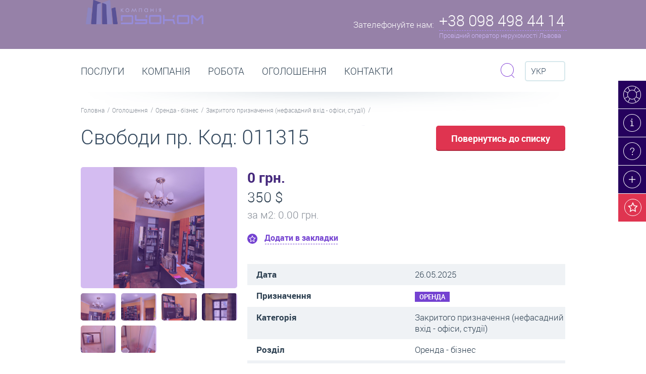

--- FILE ---
content_type: text/html; charset=utf-8
request_url: https://duo.com.ua/uk/ogoloshennya/detali-ogoloshennya/97609
body_size: 11090
content:
<!DOCTYPE html>
<html>
<head data-template="20">
    <meta charset="utf-8" />
    
            <!-- (c) Developed by Otakoyi.com | http://www.otakoyi.com/ -->
            <!-- (c) Powered by OYi.Engine | http://www.engine.otakoyi.com/ -->
            <base href="https://duo.com.ua/" />
            <title>Оренда офісного приміщення проспект Свободи Галицький район Львів-97609</title>
            <meta name="keywords" content=""/>
            <meta name="description" content="Оренда офісу проспект Свободи. Ціна 350 у.о./місяць. Оренда офісного приміщення. Загальна площа 25 кв.м. Галицький район Львова. "/>
            <meta itemprop="name" content="Оренда офісного приміщення проспект Свободи Галицький район Львів">
            <meta itemprop="description" content="Оренда офісу проспект Свободи. Ціна 350 у.о./місяць. Оренда офісного приміщення. Загальна площа 25 кв.м. Галицький район Львова. ">
            
            <meta property="og:title" content="Оренда офісного приміщення проспект Свободи Галицький район Львів">
            <meta property="og:type" content="Product">
            <meta property="og:url" content="index.php?id=228">
            <meta property="og:description" content="Оренда офісу проспект Свободи. Ціна 350 у.о./місяць. Оренда офісного приміщення. Загальна площа 25 кв.м. Галицький район Львова. ">          
            <link rel="alternate" href="https://duo.com.ua/ogoloshennya/detali-ogoloshennya" hreflang="uk"/><link rel="alternate" href="https://duo.com.ua/ru/obyavlenyya/detaly-obyavlenyya" hreflang="ru"/><link rel="alternate" href="https://duo.com.ua/en/advertisement/advertisement-details" hreflang="en"/>
            <link rel="canonical" href="https://duo.com.ua/">
    <!--[if lt IE 9]><script src="http://html5shiv.googlecode.com/svn/trunk/html5.js"></script><![endif]-->
    <base href="https://duo.com.ua/">
    <LINK REL="shortcut icon" HREF="https://duo.com.ua/themes/duocom/assets/img/favicon.ico" />
    <!-- css -->
    <meta http-equiv="X-UA-Compatible" content="IE=edge">
    <meta name="viewport" content="width=device-width, initial-scale=1.0, maximum-scale=1.0, user-scalable=no">
    <link href="https://duo.com.ua/themes/duocom/assets/css/animate.css" rel="stylesheet">
    <link href="https://duo.com.ua/themes/duocom/assets/css/owl.carousel.css" rel="stylesheet">
    <link href="https://duo.com.ua/themes/duocom/assets/css/jquery.fancybox.css" rel="stylesheet">
    <link href="https://duo.com.ua/themes/duocom/assets/css/style.css" rel="stylesheet">
    <link href="https://duo.com.ua/themes/duocom/assets/css/style_mobile.css" rel="stylesheet">

        <script src="https://duo.com.ua/themes/duocom/assets/js/jquery.min.js"></script>
    <script async defer>
        (function(i,s,o,g,r,a,m){i['GoogleAnalyticsObject']=r;i[r]=i[r]||function(){
            (i[r].q=i[r].q||[]).push(arguments)},i[r].l=1*new Date();a=s.createElement(o),
            m=s.getElementsByTagName(o)[0];a.async=1;a.src=g;m.parentNode.insertBefore(a,m)
        })(window,document,'script','//www.google-analytics.com/analytics.js','ga');

        ga('create', 'UA-58544492-1', 'auto');
        ga('send', 'pageview');

    </script>
</head>

<body class="page-estate" >
<div class="wrapper">
    <header class="header">
    <div class="container">
        <a class="logo" href="/"><img width="233px" src="https://duo.com.ua/themes/duocom/assets/img/main_logo.png" alt=""/></a>
        <div class="header-phone">
            <div class="col-l">
                <span>Зателефонуйте нам:</span>
            </div>
            <div class="col-r">
                <div class="maine-phone">+38 098 498 44 14</div>
                <div class="description">Провідний оператор нерухомості Львова</div>
                <div class="block-phone">
                    <div class="row">
                        <h3>Оренда, продаж нерухомості:</h3>
<h3>Call-центр</h3>
<p>+38 096 350 40 96</p>
<p>+38 098 498 44 14</p>                    </div>
                    <div class="row">
                        <a href="kontakty">Всі контакти та адреси офісів</a>
                    </div>
                    <div class="close"><i class="icons"></i></div>
                </div>

            </div>
        </div>
<!--        <div class="header__alert header__alert_hidden">Для коректного відображення контенту перезавантажте сторінку.</div>-->
    </div>
</header><!-- .header-->
    <main class="content">
        <div class="section paralax top-section">
            <div class="right-top-menu">
    <ul>
                <li>
            <a href="konsultatsiya-online" title="Консультація online - консультант онлайн: Нерухомість - оренда, продаж, купівля квартир, приміщень" class="sl-item-19 "><i class="icons"></i><div>Консультація online</div></a>
        </li>
                <li>
            <a href="novyny-ta-statti" title="Новини, статті, публікації | Львів | Дуоком" class="sl-item-12 "><i class="icons"></i><div>Новини та статті</div></a>
        </li>
                <li>
            <a href="pytannya-vidpovidi" title="Питання / відповіді" class="sl-item-11 "><i class="icons"></i><div>Питання / відповіді</div></a>
        </li>
                <li>
            <a href="ogoloshennya/podaty-ogoloshennya" title="Подати оголошення Львів: нерухомість, квартиру, приміщення. Оренда / продаж. Безкоштовно" class="sl-item-20 "><i class="icons"></i><div>Подати оголошення </div></a>
        </li>
                <li>
            <a href="wish" title="" class="wish-button"><i class="icons"></i><div>Ваші закладки (<span class="countWishList">0</span>)</div></a>
        </li>
    </ul>
</div>
        </div><!-- .section .top-section-->
        <div class="section menu-section">
    <div class="container">
        <div class="row">
            <ul class="main-menu">
                            <li  class="parent" >
                    <a href="poslugy" title="Дуоком - послуги. Агентство нерухомості. Послуги бухгалтера. Підбір персоналу." >Послуги</a>
                                        <div class="dropdown">
                                                <div class="item">
                            <p><a href="poslugy/poslugy-agenstva-nerukhomosti" title="Агентство нерухомості Львів - Дуоком | Послуги агенції нерухомості | Оренда, продаж"><i class="icons i1 item-7"></i><span>Агентство нерухомості послуги</span></a></p>
                                                        <ul>
                                                                <li><a title="Довготривала оренда житла Львів | Зняти орендарю- Здати власнику | агентство нерухомості" href="poslugy/poslugy-agenstva-nerukhomosti/orenda-zhytla">Оренда житла</a></li>
                                                                <li><a title="Комерційна оренда приміщень Львів | Зняти орендарю- Здати власнику | агентство нерухомості" href="poslugy/poslugy-agenstva-nerukhomosti/orenda-komertsiyna">Оренда комерційна </a></li>
                                                                <li><a title="Подобова оренда Львів | Зняти в оренду - Здати власнику подобово | агентство нерухомості" href="poslugy/poslugy-agenstva-nerukhomosti/orenda-podobova">Оренда подобова</a></li>
                                                                <li><a title="Продаж квартир, нерухомості Львів | Купити - продати - купівля | агентство нерухомості " href="poslugy/poslugy-agenstva-nerukhomosti/kupivlya-prodazh">Купівля-продаж</a></li>
                                                            </ul>
                                                    </div>
                                                <div class="item">
                            <p><a href="poslugy/bukhgalterski-poslugy" title="Бухгалтерські послуги Львів"><i class="icons i1 item-8"></i><span>Бухгалтерські та юридичні послуги</span></a></p>
                                                    </div>
                                            </div>
                                    </li>
                            <li >
                    <a href="kompaniya" title="Дуоком - все про компанію | Офіційний сайт агентства нерухомості Дуоком" >Компанія</a>
                                    </li>
                            <li >
                    <a href="pratsevlashtuvannya" title="Робота Львів, робота без досвіду, робота в офісі агенції нерухомості Дуоком" >РОБОТА</a>
                                    </li>
                            <li  class="parent" >
                    <a href="ogoloshennya" title="Оголошення | Оренда, Продаж, купівля | квартири, нерухомості, приміщень - Львів | Купити, зняти, продати, здати" >Оголошення</a>
                                        <div class="dropdown">
                                                <div class="item">
                            <p><a href="orenda-pid-zhytlo" title=" Оренда квартир Львів - зняти квартиру у Львові довгостроково (помісячно) на ДуоКом"><i class="icons i1 item-152"></i><span>Оренда - житло</span></a></p>
                                                    </div>
                                                <div class="item">
                            <p><a href="orenda-pid-biznes" title="Оренда комерційних приміщень Львів - зняти комерційну нерухомість Львів довгостроково (помісячно) на ДуоКом"><i class="icons i1 item-153"></i><span>Оренда - бізнес</span></a></p>
                                                    </div>
                                                <div class="item">
                            <p><a href="orenda-podobovo" title="Подобова оренда квартир Львів - зняти квартиру у Львові подобово на ДуоКом"><i class="icons i1 item-174"></i><span>Оренда - подобово</span></a></p>
                                                    </div>
                                                <div class="item">
                            <p><a href="prodazh-pid-zhytlo" title="Купити квартиру Львів: продаж квартир та будинків у Львові на ДуоКом"><i class="icons i1 item-147"></i><span>Продаж - житло</span></a></p>
                                                    </div>
                                                <div class="item">
                            <p><a href="prodazh-pid-biznes" title="Продаж комерційної нерухомості Львів: продаж приміщень під офіс, магазин, бізнес у Львові на Дуоком"><i class="icons i1 item-151"></i><span>Продаж - бізнес</span></a></p>
                                                    </div>
                                            </div>
                                    </li>
                            <li >
                    <a href="kontakty" title="Контакти | Агентство нерухомості Дуоком - Львів" >Контакти</a>
                                    </li>
                        </ul>

            <div class="search">
    <div class="form-search">
        <form action="poshuk-po-saytu" method="get">
            <input type="text" placeholder="Пошук по сайту" name="sq">
            <button class="submit btn btn-purple btn-xs" type="submit"><i class="icons"></i></button>
        </form>
        <div class="close btn btn-light-purple btn-xs"><i class="icons"></i></div>
    </div>
    <div class="toggle-search">
        <i class="icons"></i>
    </div>
</div>

            <div class="langvich">
                <div class="selected">
                    <i class="icons"></i>
                    Укр                </div>
                <ul class="switch-languages">
                    <!--                        -->                        <li>
                            <a data-fullname="Українська"
                                class="active"                                 title="Укр"
                                href="ogoloshennya/detali-ogoloshennya/97609"
                                >
                                Укр                            </a>
                        </li>
                    <!--                        -->                        <li>
                            <a data-fullname="Російська"
                                                                title="Рос"
                                href="ru/obyavlenyya/detaly-obyavlenyya/97609"
                                >
                                Рос                            </a>
                        </li>
                    <!--                        -->                        <li>
                            <a data-fullname="Російська"
                                                                title="Eng"
                                href="en/advertisement/advertisement-details/97609"
                                >
                                Eng                            </a>
                        </li>
                                    </ul>
            </div>

        </div>
        <div class="row">
    <ul class="nav-line">
                <li><a href="/" title="Нерухомість Львів | Оренда, Продаж квартир, нерухомості, приміщень, житла, комерційна, подобово зняти">Головна</a></li>
                <li><a href="ogoloshennya" title="Оголошення | Оренда, Продаж, купівля | квартири, нерухомості, приміщень - Львів | Купити, зняти, продати, здати">Оголошення</a></li>
                <li><a href="orenda-pid-biznes" title="Оренда комерційних приміщень Львів - зняти комерційну нерухомість Львів довгостроково (помісячно) на ДуоКом">Оренда - бізнес</a></li>
                <li><a href="orenda-pid-biznes/zakrytogo-pryznachennya-ofisy-studiyi" title="Оренда офісу, студії Львів - зняти офіс, студію  Львів довгостроково (помісячно) на ДуоКом">Закритого призначення (нефасадний вхід - офіси, студії)</a></li>
            </ul>
</div>
    </div>
</div><!-- .section .menu-section-->


<div class="section floating-menu-section">
    <div class="section">
        <div class="container">
            <div class="row">
                <a href="/" class="logo"><img width="50px" src="https://duo.com.ua/themes/duocom/assets/img/menu2.png" alt=""/></a>

                <ul class="main-menu">
                                            <li  class="parent" >
                            <a href="poslugy" title="Дуоком - послуги. Агентство нерухомості. Послуги бухгалтера. Підбір персоналу." >Послуги</a>
                                                            <div class="dropdown parent-2">
                                                                            <div class="item">
                                            <p>
                                                <a href="poslugy/poslugy-agenstva-nerukhomosti" title="Агентство нерухомості Львів - Дуоком | Послуги агенції нерухомості | Оренда, продаж">
                                                    <i class="icons i1 item-7"></i>
                                                    <span>Агентство нерухомості послуги</span>
                                                </a>
                                            </p>
                                                                                            <ul>
                                                                                                            <li><a title="Довготривала оренда житла Львів | Зняти орендарю- Здати власнику | агентство нерухомості" href="poslugy/poslugy-agenstva-nerukhomosti/orenda-zhytla">Оренда житла</a></li>
                                                                                                            <li><a title="Комерційна оренда приміщень Львів | Зняти орендарю- Здати власнику | агентство нерухомості" href="poslugy/poslugy-agenstva-nerukhomosti/orenda-komertsiyna">Оренда комерційна </a></li>
                                                                                                            <li><a title="Подобова оренда Львів | Зняти в оренду - Здати власнику подобово | агентство нерухомості" href="poslugy/poslugy-agenstva-nerukhomosti/orenda-podobova">Оренда подобова</a></li>
                                                                                                            <li><a title="Продаж квартир, нерухомості Львів | Купити - продати - купівля | агентство нерухомості " href="poslugy/poslugy-agenstva-nerukhomosti/kupivlya-prodazh">Купівля-продаж</a></li>
                                                                                                    </ul>
                                                                                    </div>
                                                                            <div class="item">
                                            <p>
                                                <a href="poslugy/bukhgalterski-poslugy" title="Бухгалтерські послуги Львів">
                                                    <i class="icons i1 item-8"></i>
                                                    <span>Бухгалтерські та юридичні послуги</span>
                                                </a>
                                            </p>
                                                                                    </div>
                                                                    </div>
                                                    </li>
                                            <li >
                            <a href="kompaniya" title="Дуоком - все про компанію | Офіційний сайт агентства нерухомості Дуоком" >Компанія</a>
                                                    </li>
                                            <li >
                            <a href="pratsevlashtuvannya" title="Робота Львів, робота без досвіду, робота в офісі агенції нерухомості Дуоком" >РОБОТА</a>
                                                    </li>
                                            <li  class="parent" >
                            <a href="ogoloshennya" title="Оголошення | Оренда, Продаж, купівля | квартири, нерухомості, приміщень - Львів | Купити, зняти, продати, здати" >Оголошення</a>
                                                            <div class="dropdown parent-5">
                                                                            <div class="item">
                                            <p>
                                                <a href="orenda-pid-zhytlo" title=" Оренда квартир Львів - зняти квартиру у Львові довгостроково (помісячно) на ДуоКом">
                                                    <i class="icons i1 item-152"></i>
                                                    <span>Оренда - житло</span>
                                                </a>
                                            </p>
                                                                                    </div>
                                                                            <div class="item">
                                            <p>
                                                <a href="orenda-pid-biznes" title="Оренда комерційних приміщень Львів - зняти комерційну нерухомість Львів довгостроково (помісячно) на ДуоКом">
                                                    <i class="icons i1 item-153"></i>
                                                    <span>Оренда - бізнес</span>
                                                </a>
                                            </p>
                                                                                    </div>
                                                                            <div class="item">
                                            <p>
                                                <a href="orenda-podobovo" title="Подобова оренда квартир Львів - зняти квартиру у Львові подобово на ДуоКом">
                                                    <i class="icons i1 item-174"></i>
                                                    <span>Оренда - подобово</span>
                                                </a>
                                            </p>
                                                                                    </div>
                                                                            <div class="item">
                                            <p>
                                                <a href="prodazh-pid-zhytlo" title="Купити квартиру Львів: продаж квартир та будинків у Львові на ДуоКом">
                                                    <i class="icons i1 item-147"></i>
                                                    <span>Продаж - житло</span>
                                                </a>
                                            </p>
                                                                                    </div>
                                                                            <div class="item">
                                            <p>
                                                <a href="prodazh-pid-biznes" title="Продаж комерційної нерухомості Львів: продаж приміщень під офіс, магазин, бізнес у Львові на Дуоком">
                                                    <i class="icons i1 item-151"></i>
                                                    <span>Продаж - бізнес</span>
                                                </a>
                                            </p>
                                                                                    </div>
                                                                    </div>
                                                    </li>
                                            <li >
                            <a href="kontakty" title="Контакти | Агентство нерухомості Дуоком - Львів" >Контакти</a>
                                                    </li>
                                    </ul>

            </div>
        </div>
    </div>
</div><!-- .section .floating-menu-section -->
        <div class="section title-section">
    <div class="container">
        <h1 title="Оренда офісного приміщення проспект Свободи Галицький район Львів">Свободи пр. Код: 011315</h1>
        <a href="" onclick="self.history.back(-1);" class="btn btn-lg btn-red">Повернутись до списку</a>
    </div>
</div>
<div class="section">
    <div class="container">
        <div class="wrapper-content">
            <div class="main-content">
                <div class="estate-content">
                    <div class="estate-header">
                        <div class="price-ua main-currency">0 грн.</div>
                                                <div class="price">350 $</div>
                                                                        <div class="price-meter">за м<sup>2</sup>: 0.00 грн.</div>
                                                <div data-id="97609" class="add-to-wish "
                             data-rename="Видалити з закладок">
                            Додати в закладки                        </div>
                    </div>
                    <div id="cms_content">
                        <table>
                            <tr>
                                <td>Дата</td>
                                <td>26.05.2025</td>
                            </tr>
                            <tr>
                                <td>Призначення</td>
                                <td><div class="tag tag-purple">Оренда</div></td>
                            </tr>
                                                        <tr>
                                <td>Категорія</td>
                                <td>Закритого призначення (нефасадний вхід - офіси, студії)</td>
                            </tr>
                                                        <tr>
                                <td>Розділ</td>
                                <td>Оренда - бізнес</td>
                            </tr>
                                                        <tr>
                                <td>Фонд</td>
                                <td>Нежитловий</td>
                            </tr>
                                                        <tr>
                                <td>Район</td>
                                <td>галицький</td>
                            </tr>
                                                        <tr>
                                <td> Вулиця / адреса</td>
                                <td>проспект Свободи, Львів</td>
                            </tr>
                                                        <tr>
                                <td>Поверх</td>
                                <td>1</td>
                            </tr>
                                                        <tr>
                                <td>К-сть кімнат</td>
                                <td>1</td>
                            </tr>
                                                        <tr>
                                <td>Опалення</td>
                                <td>індивідуальне</td>
                            </tr>
                                                        <tr>
                                <td>Терміни, умови оренди</td>
                                <td>на довгий термін</td>
                            </tr>
                                                        <tr>
                                <td>Площа</td>
                                <td>25м. кв.</td>
                            </tr>
                                                    </table>
                        <p>Приміщення під офіс. Якщо Вас цікавить саме ця пропозиція, тоді телефонуйте та вкажіть код менеджеру: 011315</p>
                    </div>
                </div>
            </div><!-- .main-content -->
        </div><!-- .wrapper-content -->
        <div class="sidebar-left">
                        <div class="module image-estate">
                <a class="image fb-gallery" id="estateZoomPopUp" href="/uploads/content/97609/big/1.jpg" rel="estate">
                    <div class="bg"></div>
                    <i class="icons"></i>
                    <img id="estateZoom" alt="" src="/uploads/content/97609/med/1.jpg">
                </a><!-- .image -->
                <div class="photo-list">
                                        <div class="photo-item">
                        <div class="bg"></div>
                        <a
                            data-href="/uploads/content/97609/big/1.jpg"
                            href="/uploads/content/97609/med/1.jpg"
                            >
                            <img src="/uploads/content/97609/small/1.jpg" alt=""/>
                        </a>
                                            </div>
                                        <div class="photo-item">
                        <div class="bg"></div>
                        <a
                            data-href="/uploads/content/97609/big/2.jpg"
                            href="/uploads/content/97609/med/2.jpg"
                            >
                            <img src="/uploads/content/97609/small/2.jpg" alt=""/>
                        </a>
                                                <a href="/uploads/content/97609/big/2.jpg" rel="estate" class="fb-gallery"></a>
                                            </div>
                                        <div class="photo-item">
                        <div class="bg"></div>
                        <a
                            data-href="/uploads/content/97609/big/3.jpg"
                            href="/uploads/content/97609/med/3.jpg"
                            >
                            <img src="/uploads/content/97609/small/3.jpg" alt=""/>
                        </a>
                                                <a href="/uploads/content/97609/big/3.jpg" rel="estate" class="fb-gallery"></a>
                                            </div>
                                        <div class="photo-item">
                        <div class="bg"></div>
                        <a
                            data-href="/uploads/content/97609/big/4.jpg"
                            href="/uploads/content/97609/med/4.jpg"
                            >
                            <img src="/uploads/content/97609/small/4.jpg" alt=""/>
                        </a>
                                                <a href="/uploads/content/97609/big/4.jpg" rel="estate" class="fb-gallery"></a>
                                            </div>
                                        <div class="photo-item">
                        <div class="bg"></div>
                        <a
                            data-href="/uploads/content/97609/big/5.jpg"
                            href="/uploads/content/97609/med/5.jpg"
                            >
                            <img src="/uploads/content/97609/small/5.jpg" alt=""/>
                        </a>
                                                <a href="/uploads/content/97609/big/5.jpg" rel="estate" class="fb-gallery"></a>
                                            </div>
                                        <div class="photo-item">
                        <div class="bg"></div>
                        <a
                            data-href="/uploads/content/97609/big/6.jpg"
                            href="/uploads/content/97609/med/6.jpg"
                            >
                            <img src="/uploads/content/97609/small/6.jpg" alt=""/>
                        </a>
                                                <a href="/uploads/content/97609/big/6.jpg" rel="estate" class="fb-gallery"></a>
                                            </div>
                                    </div><!-- .photo-list -->
            </div><!-- .image-estate -->
            

            <div class="module module-contact">
                <div class="row phone">
                    <div class="col-l">
                        <i class="icons"></i>
                    </div>
                    <div class="col-r">
                        <h3>Зателефонуйте нам:</h3>
 <p>+38 098 498 44 14</p>
<p>+38 096 350 40 96</p>                    </div>
                </div>
          <!--      <div class="row email">
                    <div class="col-l">
                        <i class="icons"></i>
                    </div>
                    <div class="col-r">
                        <h3>Напишіть нам:</h3><a href="mailto:info@duo.com.ua">info@duo.com.ua</a>                    </div>
                </div>
            </div><!-- .module .module-contact -->
            <a id="contact_message" class="btn btn-purple btn-icons contact" href="#send-message">Зв'затися з менеджером</a>
                <div id="send-message" class="pop-up send-summary" style="display:none;">
                    <form id="formMessageManager" action="ajax/Feedback/MsgManager" method="post" class="message_manager">
                        <h2>Зв'язатись з менеджером</h2>
                        <div class="row">
                            <label for="form_pid">Ім’я </label>
                            <input  id="form_pid" name="data[pib]" type="text"/>
                        </div>
                        <div class="row">
                            <label for="form_phone">Номер телефону</label>
                            <input id="form_phone" name="data[phone]" type="text"/>
                        </div>
                        <div class="row">
                            <label for="form_email">Ваш E-mail </label>
                            <input id="form_email" name="data[email]" type="email"/>
                        </div>
                        <div class="row">
                            <label for="form_msg">Текст повідомлення</label>
                            <textarea id="form_msg" name="data[message]"></textarea>
                        </div>
                        <div class="row">
                            <button class="btn btn-purple-black btn-lg" data-text="Надсилаю листа менеджеру" id="managerSendBtn" type="submit">Надіслати</button>
                            <span class="response"></span>
                        </div>
                        <input type="hidden" name="skey" value="eaebce1306b9c6bf60f83a0ef7a98052"/>
                        <input type="hidden" name="data[id]" value="97609"/>
                    </form>
                </div>
        </div><!-- .sidebar-left -->
    </div>
</div><!-- .section -->
        
        <div class="section bulletin-board">
    <div class="container">
        <div class="title">
            <h2>Схожі оголошення</h2>
            <a class="read-more" href="ogoloshennya">Переглянути все</a>
        </div>
    </div>
<div class="container-board">
    <div class="board-slide-wraper">
        <div class="board-slide owl-carousel">

                <div>
            <div class="item">
                <div class="image">
                    <a href="ogoloshennya/detali-ogoloshennya/113685" title="Оренда офісного приміщення вул Кульпарківська Франківський район Львів">
                        <div class="type">Оренда</div>
                        <div class="bg"></div>
                        <img src="uploads/content/113685/small/1.jpeg" alt=""/>
                    </a>
                </div>
                <div class="slide-body">
                    <div class="type">Закритого призначення (нефасадний вхід - офіси, студії)</div>
                    <div class="price-ua">700 $</div>
                                            <div class="price">0 грн.</div>
                                        <div class="description">
                                                    <p class="price-meter">за м<sup>2</sup>: 11.29 $</p>
                                                                        <p>
                            Поверх:2<br>Площа: 62                        </p>
                                            </div>
                </div>
                <div data-id="113685" class="add-to-wish "
                     data-rename="Видалити з закладок">
                    Додати в закладки                </div>
            </div>
        </div>
                <div>
            <div class="item">
                <div class="image">
                    <a href="ogoloshennya/detali-ogoloshennya/104554" title="Оренда офісного приміщення вул Шевченка Шевченківський район Львів">
                        <div class="type">Оренда</div>
                        <div class="bg"></div>
                        <img src="uploads/content/104554/small/1.png" alt=""/>
                    </a>
                </div>
                <div class="slide-body">
                    <div class="type">Закритого призначення (нефасадний вхід - офіси, студії)</div>
                    <div class="price-ua">700 $</div>
                                            <div class="price">0 грн.</div>
                                        <div class="description">
                                                    <p class="price-meter">за м<sup>2</sup>: 9.09 $</p>
                                                                        <p>
                            Поверх:1<br>Площа: 77                        </p>
                                            </div>
                </div>
                <div data-id="104554" class="add-to-wish "
                     data-rename="Видалити з закладок">
                    Додати в закладки                </div>
            </div>
        </div>
                <div>
            <div class="item">
                <div class="image">
                    <a href="ogoloshennya/detali-ogoloshennya/43591" title="Оренда офісного приміщення вул Януша Залізничний район Львів">
                        <div class="type">Оренда</div>
                        <div class="bg"></div>
                        <img src="uploads/content/43591/small/1.jpg" alt=""/>
                    </a>
                </div>
                <div class="slide-body">
                    <div class="type">Закритого призначення (нефасадний вхід - офіси, студії)</div>
                    <div class="price-ua">0 $</div>
                                            <div class="price">15 800 грн.</div>
                                        <div class="description">
                                                    <p class="price-meter">за м<sup>2</sup>: 0.00 $</p>
                                                                        <p>
                            Поверх:2<br>Площа: 212                        </p>
                                            </div>
                </div>
                <div data-id="43591" class="add-to-wish "
                     data-rename="Видалити з закладок">
                    Додати в закладки                </div>
            </div>
        </div>
                <div>
            <div class="item">
                <div class="image">
                    <a href="ogoloshennya/detali-ogoloshennya/43646" title="Оренда офісного приміщення вул Городоцька Залізничний район Львів">
                        <div class="type">Оренда</div>
                        <div class="bg"></div>
                        <img src="uploads/content/43646/small/-97923.jpg" alt=""/>
                    </a>
                </div>
                <div class="slide-body">
                    <div class="type">Закритого призначення (нефасадний вхід - офіси, студії)</div>
                    <div class="price-ua">0 $</div>
                                            <div class="price">9 000 грн.</div>
                                        <div class="description">
                                                    <p class="price-meter">за м<sup>2</sup>: 0.00 $</p>
                                                                        <p>
                            Поверх:2<br>Площа: 70                        </p>
                                            </div>
                </div>
                <div data-id="43646" class="add-to-wish "
                     data-rename="Видалити з закладок">
                    Додати в закладки                </div>
            </div>
        </div>
                <div>
            <div class="item">
                <div class="image">
                    <a href="ogoloshennya/detali-ogoloshennya/44094" title="Оренда офісного приміщення вул Сербська Галицький район Львів">
                        <div class="type">Оренда</div>
                        <div class="bg"></div>
                        <img src="uploads/content/44094/small/1.jpg" alt=""/>
                    </a>
                </div>
                <div class="slide-body">
                    <div class="type">Закритого призначення (нефасадний вхід - офіси, студії)</div>
                    <div class="price-ua">0 $</div>
                                            <div class="price">13 600 грн.</div>
                                        <div class="description">
                                                    <p class="price-meter">за м<sup>2</sup>: 0.00 $</p>
                                                                        <p>
                            Поверх:4<br>Площа: 34                        </p>
                                            </div>
                </div>
                <div data-id="44094" class="add-to-wish "
                     data-rename="Видалити з закладок">
                    Додати в закладки                </div>
            </div>
        </div>
                <div>
            <div class="item">
                <div class="image">
                    <a href="ogoloshennya/detali-ogoloshennya/44366" title="Оренда офісного приміщення вул Тернопільська Сихівський район Львів">
                        <div class="type">Оренда</div>
                        <div class="bg"></div>
                        <img src="uploads/content/44366/small/1.jpg" alt=""/>
                    </a>
                </div>
                <div class="slide-body">
                    <div class="type">Закритого призначення (нефасадний вхід - офіси, студії)</div>
                    <div class="price-ua">500 $</div>
                                            <div class="price">0 грн.</div>
                                        <div class="description">
                                                    <p class="price-meter">за м<sup>2</sup>: 8.33 $</p>
                                                                        <p>
                            Поверх:2<br>Площа: 60                        </p>
                                            </div>
                </div>
                <div data-id="44366" class="add-to-wish "
                     data-rename="Видалити з закладок">
                    Додати в закладки                </div>
            </div>
        </div>
                <div>
            <div class="item">
                <div class="image">
                    <a href="ogoloshennya/detali-ogoloshennya/45599" title="Оренда офісного приміщення вул Гніздовського Залізничний район Львів">
                        <div class="type">Оренда</div>
                        <div class="bg"></div>
                        <img src="uploads/content/45599/small/ofis---kopyya.jpg" alt=""/>
                    </a>
                </div>
                <div class="slide-body">
                    <div class="type">Закритого призначення (нефасадний вхід - офіси, студії)</div>
                    <div class="price-ua">0 $</div>
                                            <div class="price">9 000 грн.</div>
                                        <div class="description">
                                                    <p class="price-meter">за м<sup>2</sup>: 0.00 $</p>
                                                                        <p>
                            Поверх:2<br>Площа: 120                        </p>
                                            </div>
                </div>
                <div data-id="45599" class="add-to-wish "
                     data-rename="Видалити з закладок">
                    Додати в закладки                </div>
            </div>
        </div>
                <div>
            <div class="item">
                <div class="image">
                    <a href="ogoloshennya/detali-ogoloshennya/45712" title="Оренда офісного приміщення вул Степана Бандери Франківський район Львів">
                        <div class="type">Оренда</div>
                        <div class="bg"></div>
                        <img src="uploads/content/45712/small/0.JPG" alt=""/>
                    </a>
                </div>
                <div class="slide-body">
                    <div class="type">Закритого призначення (нефасадний вхід - офіси, студії)</div>
                    <div class="price-ua">900 $</div>
                                            <div class="price">0 грн.</div>
                                        <div class="description">
                                                    <p class="price-meter">за м<sup>2</sup>: 6.00 $</p>
                                                                        <p>
                            Поверх:1<br>Площа: 150                        </p>
                                            </div>
                </div>
                <div data-id="45712" class="add-to-wish "
                     data-rename="Видалити з закладок">
                    Додати в закладки                </div>
            </div>
        </div>
                <div>
            <div class="item">
                <div class="image">
                    <a href="ogoloshennya/detali-ogoloshennya/46219" title="Оренда офісного приміщення вул Дунайська Сихівський район Львів">
                        <div class="type">Оренда</div>
                        <div class="bg"></div>
                        <img src="uploads/content/46219/small/1.jpg" alt=""/>
                    </a>
                </div>
                <div class="slide-body">
                    <div class="type">Закритого призначення (нефасадний вхід - офіси, студії)</div>
                    <div class="price-ua">0 $</div>
                                            <div class="price">13 500 грн.</div>
                                        <div class="description">
                                                    <p class="price-meter">за м<sup>2</sup>: 0.00 $</p>
                                                                        <p>
                            Поверх:1<br>Площа: 90                        </p>
                                            </div>
                </div>
                <div data-id="46219" class="add-to-wish "
                     data-rename="Видалити з закладок">
                    Додати в закладки                </div>
            </div>
        </div>
                <div>
            <div class="item">
                <div class="image">
                    <a href="ogoloshennya/detali-ogoloshennya/46524" title="Оренда приміщення під офіс вул Джерельна - Шевченківський р-н Львів">
                        <div class="type">Оренда</div>
                        <div class="bg"></div>
                        <img src="uploads/content/46524/small/1.jpg" alt=""/>
                    </a>
                </div>
                <div class="slide-body">
                    <div class="type">Закритого призначення (нефасадний вхід - офіси, студії)</div>
                    <div class="price-ua">0 $</div>
                                            <div class="price">10 000 грн.</div>
                                        <div class="description">
                                                    <p class="price-meter">за м<sup>2</sup>: 0.00 $</p>
                                                                        <p>
                            Поверх:2<br>Площа: 50                        </p>
                                            </div>
                </div>
                <div data-id="46524" class="add-to-wish "
                     data-rename="Видалити з закладок">
                    Додати в закладки                </div>
            </div>
        </div>
        
    </div>
    </div>
</div>
</div><!-- .section-->
        <div class="section bulletin-board">
    <div class="container">
        <div class="title">
            <h2>Дошка оголошень - нерухомість Львова:</h2>
            <a class="read-more" href="ogoloshennya">Переглянути все</a>
        </div>
    </div>
<div class="container-board">
    <div class="board-slide-wraper">
        <div class="board-slide owl-carousel">

                <div>
            <div class="item">
                <div class="image">
                    <a href="ogoloshennya/detali-ogoloshennya/113475" title="Оренда 2 кімнатна квартира вул Медової Печери - Личаківський район Львів">
                        <div class="type">Оренда</div>
                        <div class="bg"></div>
                        <img src="uploads/content/113475/small/1.jpg" alt=""/>
                    </a>
                </div>
                <div class="slide-body">
                    <div class="type">2-кімнатні квартири</div>
                    <div class="price-ua">0 $</div>
                                            <div class="price">9 000 грн.</div>
                                        <div class="description">
                                                    <p class="price-meter">за м<sup>2</sup>: 0.00 $</p>
                                                                        <p>
                            Поверх:2<br>Площа: 46                        </p>
                                            </div>
                </div>
                <div data-id="113475" class="add-to-wish "
                     data-rename="Видалити з закладок">
                    Додати в закладки                </div>
            </div>
        </div>
                <div>
            <div class="item">
                <div class="image">
                    <a href="ogoloshennya/detali-ogoloshennya/113477" title="Оренда 2 кімнатна квартира вул Ковельська - Личаківський район Львів">
                        <div class="type">Оренда</div>
                        <div class="bg"></div>
                        <img src="uploads/content/113477/small/1.jpg" alt=""/>
                    </a>
                </div>
                <div class="slide-body">
                    <div class="type">2-кімнатні квартири</div>
                    <div class="price-ua">0 $</div>
                                            <div class="price">12 000 грн.</div>
                                        <div class="description">
                                                    <p class="price-meter">за м<sup>2</sup>: 0.00 $</p>
                                                                        <p>
                            Поверх:2<br>Площа: 62                        </p>
                                            </div>
                </div>
                <div data-id="113477" class="add-to-wish "
                     data-rename="Видалити з закладок">
                    Додати в закладки                </div>
            </div>
        </div>
                <div>
            <div class="item">
                <div class="image">
                    <a href="ogoloshennya/detali-ogoloshennya/113479" title="Оренда 2 кімнатна квартира вул Ужгородська - Галицький район Львів">
                        <div class="type">Оренда</div>
                        <div class="bg"></div>
                        <img src="uploads/content/113479/small/1.jpg" alt=""/>
                    </a>
                </div>
                <div class="slide-body">
                    <div class="type">2-кімнатні квартири</div>
                    <div class="price-ua">0 $</div>
                                            <div class="price">11 500 грн.</div>
                                        <div class="description">
                                                    <p class="price-meter">за м<sup>2</sup>: 0.00 $</p>
                                                                        <p>
                            Поверх:2<br>Площа: 55                        </p>
                                            </div>
                </div>
                <div data-id="113479" class="add-to-wish "
                     data-rename="Видалити з закладок">
                    Додати в закладки                </div>
            </div>
        </div>
                <div>
            <div class="item">
                <div class="image">
                    <a href="ogoloshennya/detali-ogoloshennya/113481" title="Оренда 2 кімнатна квартира вул Княгині Ольги - Франківський район Львів">
                        <div class="type">Оренда</div>
                        <div class="bg"></div>
                        <img src="uploads/content/113481/small/1.jpeg" alt=""/>
                    </a>
                </div>
                <div class="slide-body">
                    <div class="type">2-кімнатні квартири</div>
                    <div class="price-ua">0 $</div>
                                            <div class="price">12 000 грн.</div>
                                        <div class="description">
                                                    <p class="price-meter">за м<sup>2</sup>: 0.00 $</p>
                                                                        <p>
                            Поверх:3<br>Площа: 42                        </p>
                                            </div>
                </div>
                <div data-id="113481" class="add-to-wish "
                     data-rename="Видалити з закладок">
                    Додати в закладки                </div>
            </div>
        </div>
                <div>
            <div class="item">
                <div class="image">
                    <a href="ogoloshennya/detali-ogoloshennya/113552" title="Оренда 1 кімнатна квартира вул Коломийська - Сихівський район Львів">
                        <div class="type">Оренда</div>
                        <div class="bg"></div>
                        <img src="uploads/content/113552/small/1.jpg" alt=""/>
                    </a>
                </div>
                <div class="slide-body">
                    <div class="type">1-кімнатні квартири</div>
                    <div class="price-ua">0 $</div>
                                            <div class="price">10 000 грн.</div>
                                        <div class="description">
                                                    <p class="price-meter">за м<sup>2</sup>: 0.00 $</p>
                                                                        <p>
                            Поверх:7<br>Площа: 27                        </p>
                                            </div>
                </div>
                <div data-id="113552" class="add-to-wish "
                     data-rename="Видалити з закладок">
                    Додати в закладки                </div>
            </div>
        </div>
                <div>
            <div class="item">
                <div class="image">
                    <a href="ogoloshennya/detali-ogoloshennya/113583" title="Оренда 1 кімнатна квартира вул Січових Стрільців - Галицький район Львів">
                        <div class="type">Оренда</div>
                        <div class="bg"></div>
                        <img src="uploads/content/113583/small/1.jpeg" alt=""/>
                    </a>
                </div>
                <div class="slide-body">
                    <div class="type">1-кімнатні квартири</div>
                    <div class="price-ua">690 $</div>
                                            <div class="price">0 грн.</div>
                                        <div class="description">
                                                    <p class="price-meter">за м<sup>2</sup>: 14.38 $</p>
                                                                        <p>
                            Поверх:5<br>Площа: 48                        </p>
                                            </div>
                </div>
                <div data-id="113583" class="add-to-wish "
                     data-rename="Видалити з закладок">
                    Додати в закладки                </div>
            </div>
        </div>
                <div>
            <div class="item">
                <div class="image">
                    <a href="ogoloshennya/detali-ogoloshennya/113585" title="Оренда 2 кімнатна квартира вул Кульпарківська - Франківський район Львів">
                        <div class="type">Оренда</div>
                        <div class="bg"></div>
                        <img src="uploads/content/113585/small/1.jpeg" alt=""/>
                    </a>
                </div>
                <div class="slide-body">
                    <div class="type">2-кімнатні квартири</div>
                    <div class="price-ua">850 $</div>
                                            <div class="price">0 грн.</div>
                                        <div class="description">
                                                    <p class="price-meter">за м<sup>2</sup>: 17.00 $</p>
                                                                        <p>
                            Поверх:7<br>Площа: 50                        </p>
                                            </div>
                </div>
                <div data-id="113585" class="add-to-wish "
                     data-rename="Видалити з закладок">
                    Додати в закладки                </div>
            </div>
        </div>
                <div>
            <div class="item">
                <div class="image">
                    <a href="ogoloshennya/detali-ogoloshennya/113612" title="Оренда 2 кімнатна квартира вул Княгині Ольги - Франківський район Львів">
                        <div class="type">Оренда</div>
                        <div class="bg"></div>
                        <img src="uploads/content/113612/small/1.jpg" alt=""/>
                    </a>
                </div>
                <div class="slide-body">
                    <div class="type">2-кімнатні квартири</div>
                    <div class="price-ua">0 $</div>
                                            <div class="price">10 600 грн.</div>
                                        <div class="description">
                                                    <p class="price-meter">за м<sup>2</sup>: 0.00 $</p>
                                                                        <p>
                            Поверх:2<br>Площа: 48                        </p>
                                            </div>
                </div>
                <div data-id="113612" class="add-to-wish "
                     data-rename="Видалити з закладок">
                    Додати в закладки                </div>
            </div>
        </div>
                <div>
            <div class="item">
                <div class="image">
                    <a href="ogoloshennya/detali-ogoloshennya/113614" title="Оренда 1 кімнатна квартира вул Зелена - Сихівський район Львів">
                        <div class="type">Оренда</div>
                        <div class="bg"></div>
                        <img src="uploads/content/113614/small/1.jpg" alt=""/>
                    </a>
                </div>
                <div class="slide-body">
                    <div class="type">1-кімнатні квартири</div>
                    <div class="price-ua">0 $</div>
                                            <div class="price">10 500 грн.</div>
                                        <div class="description">
                                                    <p class="price-meter">за м<sup>2</sup>: 0.00 $</p>
                                                                        <p>
                            Поверх:8<br>Площа: 30                        </p>
                                            </div>
                </div>
                <div data-id="113614" class="add-to-wish "
                     data-rename="Видалити з закладок">
                    Додати в закладки                </div>
            </div>
        </div>
                <div>
            <div class="item">
                <div class="image">
                    <a href="ogoloshennya/detali-ogoloshennya/113616" title="Оренда 1 кімнатна квартира вул Наукова - Франківський район Львів">
                        <div class="type">Оренда</div>
                        <div class="bg"></div>
                        <img src="uploads/content/113616/small/1.jpg" alt=""/>
                    </a>
                </div>
                <div class="slide-body">
                    <div class="type">1-кімнатні квартири</div>
                    <div class="price-ua">0 $</div>
                                            <div class="price">10 000 грн.</div>
                                        <div class="description">
                                                    <p class="price-meter">за м<sup>2</sup>: 0.00 $</p>
                                                                        <p>
                            Поверх:4<br>Площа: 23                        </p>
                                            </div>
                </div>
                <div data-id="113616" class="add-to-wish "
                     data-rename="Видалити з закладок">
                    Додати в закладки                </div>
            </div>
        </div>
        
    </div>
    </div>
</div>
</div><!-- .section-->
        <div class="section m-carusel b-news-articles">
    <div class="container">
        <div class="title">
            <p>Новини та статті</p>
            <a class="read-more" href="novyny-ta-statti">Переглянути все</a>
        </div>
        <div class="m-news-articles owl-carousel">
                        <div>
                <div class="date"><i class="icons"></i><span>08.06.2018</span></div>
                <p><a href="news/neruhomist/lemberg-prodazh-komerciynuh-prumishen" title="Бізнес-центр Лемберг – продаж комерційної нерухомості">«Lemberg», Б.Хмельницького – продаж комерційних приміщень Львів</a></p>
                <p>Продаж комерційних приміщень Лемберг – нежитлові приміщення Львів, купити нерухомість на Б.Хмельницького.</p>
            </div>
                        <div>
                <div class="date"><i class="icons"></i><span>31.05.2018</span></div>
                <p><a href="news/neruhomist/kredut-pid-zastavu-neruhomosti-ipoteka" title="Іпотека: кредит на нерухомість, квартиру, житло">Кредит під заставу нерухомості: іпотека</a></p>
                <p>Іпотека на квартиру – кредит на житло під заставу нерухомості. Купити в іпотеку – що потрібно знати?  Консультація від Експертів про іпотечні кредити.</p>
            </div>
                        <div>
                <div class="date"><i class="icons"></i><span>24.07.2017</span></div>
                <p><a href="novyny-ta-statti/neruhomist/orenda-nerukhomosti/podatok-z-orendu-kvartury-oficiynuy-dogovir-orendu-kvartury" title="Як правильно офіційно здати квартиру в оренду: податок та договір оренди">Податок з оренди квартири, офіційний договір оренди  та законна здача житла</a></p>
                <p>Офіційно здати квартиру в найм. Як правильно укладати договір майнового найму, який податок за оренду квартири. Законно здати житло та грамотно підписати договір оренди квартири.</p>
            </div>
                        <div>
                <div class="date"><i class="icons"></i><span>18.04.2017</span></div>
                <p><a href="news/neruhomist/novobudovu-lvova-tendentsii-ta-propozutsii" title="Новобудови у Львові. Про ринок новобудов, пропозиції та ціни забудовників, які новобудови купують.">Новобудови Львова: тенденції, пропозиції забудовників та реальний попит</a></p>
                <p>Новобудова чи вторинний ринок: переваги купівлі квартир у новобудові. Забудовники Львова та ціни на новобудови. У Львові нараховується біля 100 пропозицій новобудов. Що купують Львів’яни та які зараз тенденції вибору новобудови . Технології будівництва.</p>
            </div>
                        <div>
                <div class="date"><i class="icons"></i><span>03.04.2017</span></div>
                <p><a href="novuny-i-statti/neruhomist/novunu-neruhomosti/yak-vklasty-groshi-v-ukraini-2017" title="Як вкласти гроші в Україні, 2017 рік - час коли українці інвестують у вибір">Куди вкласти кошти сьогодні: інвестиції не в нерухомість а у вибір</a></p>
                <p>Куди та як вигідно сьогодні вкласти гроші в Україні. У яку нерухомість вигідніше всього. Чи варто і куди інвестувати у 2017 році. Час коли всі інвестують у вибір та шукають довгострокові прогнози. Покупка інвестиційної нерухомості, теорія очікування.</p>
            </div>
                        <div>
                <div class="date"><i class="icons"></i><span>21.03.2017</span></div>
                <p><a href="news/kompaniya/novyny-kompaniyi/seminar-konfliktu-u-robochomu-seredovushi" title="Семінар з управління конфліктами і непорозуміннями у робочому середовищі">Семінар «Конфлікти у робочому середовищі»</a></p>
                <p>На днях у компанії «Дуоком» було проведено семінар на тему конфліктів співробітників у робочому середовищі. Мета тренінгу - з’ясувати природу виникнення конфліктів та методи їх вирішення. Управління конфліктами в роботі керівника – завжди актуальна тема.</p>
            </div>
                        <div>
                <div class="date"><i class="icons"></i><span>10.03.2017</span></div>
                <p><a href="news/neruhomist/cinu-na-neruhomist-u-2017-roci-vid-ekspertiv-runku" title="Прогноз ціни на нерухомість у 2017 році від експертів ринку нерухомості">Ціни на нерухомість у 2017 році від експертів ринку</a></p>
                <p>Якими будуть ціни на нерухоме майно у 2017 році.  Тенденції цін на нерухомість в Україні. Ціни на нерухомість  у Львові. Що буде далі та які прогнози. Думки і прогнози експертів та нотаріусів.</p>
            </div>
                        <div>
                <div class="date"><i class="icons"></i><span>09.12.2016</span></div>
                <p><a href="news/kompaniya/novyny-kompaniyi/uchast-kompanii-duokom-u-treningu-z-efektuvnuh-komunicaciy" title="Співробітники call-центру компанії Дуоком взяли участь у тренінгу Ефективна комунікація">Участь компанії «Дуоком» у тренінгу з ефективної комунікації</a></p>
                <p>Співробітники call-центру компанії «Дуоком» взяли участь у тренінгу по ефективній комунікації. Мета майстер-класу "Ефективна комунікація" – формування та розвиток професійних навиків спілкування та практичне застосування основних методик у цій області.</p>
            </div>
                        <div>
                <div class="date"><i class="icons"></i><span>02.12.2016</span></div>
                <p><a href="news/kompaniya/novyny-kompaniyi/kompania-duokom-sponsor-spektakliu-o-gorbunova" title="Компанія Дуоком - спонсор проведення спектаклю О Горбунова у Львівському драматичному театрі імені Лесі Українки">Компанія "Дуоком" - спонсор спектаклю О. Горбунова - "Чорна Шкатулка"</a></p>
                <p>Компанія "Дуоком" - спонсор спектаклю Олексія Горбунова та гурту "Грусть Пилота" - "Чорна Шкатулка". Місце проведення: Львівський драматичний театр імені Лесі Українки, початок: 22.12.2016 о 19:00.</p>
            </div>
                        <div>
                <div class="date"><i class="icons"></i><span>29.11.2016</span></div>
                <p><a href="news/neruhomist/elitne-zhutlo-v-ukraine" title="Елітна нерухомість в Україні чи просто дорога нерухомість">Елітне житло в Україні</a></p>
                <p>Що таке елітна нерухомість: елітне житло в Україні: клас люкс (de-LUXE) та преміум. Ключові ознаки  нерухомості найвищого класу. Елітна чи дорога квартира, як розпізнати елітне помешкання. Проблеми класифікації якості та критерії. Пентхауси, США, Маямі.</p>
            </div>
                    </div>
    </div>
</div><!-- .section-->

    </main><!-- .content -->
</div><!-- .wrapper -->
<footer class="footer">
    <div id="exit-popup" class="pop-up send-summary" style="display: none;">
        Ви не завершили дії з вашим списком побажань, будь ласка, перейдіть <a href="wish">сюди</a> і завершіть     </div>
    <a id="exit-popup-btn" class="btn btn-purple btn-icons contact" style="display: none;" href="#exit-popup"></a>
    <div class="section contact">
        <div class="container">
            <div class="col-3">
                <div class="col-body phone">
                    <div class="col-l">
                        <i class="icons"></i>
                    </div>
                    <div class="col-r">
                        <p class="title">Call-центр</p>
                        <p>+38 096 350 40 96</p>
<p>+38 098 498 44 14</p>
<p>+38 067 314-83-58</p>                    </div>
                </div>
            </div>
            <div class="col-3">
                <div class="col-body address">
                    <div class="col-l">
                        <i class="icons"></i>
                    </div>
                    <div class="col-r">
                        <p class="title">Офіси оренди житла:</p>
                        <p>м. Львів, пл. Теодора 10</p>
<p>м. Львів, в. Вітовського  5</p>                        <p class="title">Офіси комерційної оренди:</p>
                        <p>м. Львів, пл. Теодора 10 </p>
<p>м. Львів, в. Замарстинівська 10 </p>                        <p class="title">Офіси продажу нерухомості:</p>
                        <p>м. Львів: в. Вітовського 5, </p>
<p>в. Замарстинівська 10</p>
<p>в. Зелена 53</p>                    </div>
                </div>
            </div>
            <div class="col-3">
                <div class="col-body schedule">
                    <div class="col-l">
                        <i class="icons"></i>
                    </div>
                    <div class="col-r">
                        <p class="title">Графік роботи офісів:</p>
                        <p>10:00 - 20:00 (будні)</p>
<p>11:00 - 17:00 (субота)</p>
<p>вихідний (неділя)</p>                    </div>
                </div>

                <div class="col-body email">
                    <div class="col-l">
                        <i class="icons"></i>
                    </div>
                    <div class="col-r">
                        <p>info@duo.com.ua</p>
                    </div>
                </div>
            </div>

        </div>
    </div>
    <div class="section copyright">
        <div class="container">
            <div class="duocom">
                © 2011-2019. Компанія <a href="/">"Дуоком"</a>. Всі права застережено. Використання матеріалів duo.com.ua дозволяється при умові посилання (для інтернет-видань - гіперпосилання) на <a href="/">duo.com.ua</a>            </div>
            <div class="otakoyi">
                .            </div>
        </div>
    </div>
    <div class="section social">
        <div class="container">
            <span>Приєднуйтесь:</span>
            <div class="social-buttons">
                <a href="https://facebook.com/face.duokom" class="facebook"><i class="icons"></i></a>
                <a href="#" class="google"><i class="icons"></i></a>
                <a href="#" class="youtube"><i class="icons"></i></a>
                <a href="#" class="twitter"><i class="icons"></i></a>
            </div>
        </div>
    </div>
</footer><!-- .footer -->

<!-- js -->

<script src="https://duo.com.ua/themes/duocom/assets/js/form.js"></script>
<script src="https://duo.com.ua/themes/duocom/assets/js/jquery.mousewheel-3.0.6.pack.js"></script>
<script src="https://duo.com.ua/themes/duocom/assets/js/jquery.fancybox.js"></script>
<script src="https://duo.com.ua/themes/duocom/assets/js/jquery.autosize.min.js"></script>
<script src="https://duo.com.ua/themes/duocom/assets/js/jquery.easing.1.3.js"></script>
<script src="https://duo.com.ua/themes/duocom/assets/js/jquery.stellar.js"></script>
<script src="https://duo.com.ua/themes/duocom/assets/js/owl.carousel.min.js"></script>
<script src="https://duo.com.ua/themes/duocom/assets/js/dropzone.min.js"></script>
<script src="https://duo.com.ua/themes/duocom/assets/js/addclear.js"></script>
<script src="https://duo.com.ua/themes/duocom/assets/js/select2.js"></script>
<script src="https://duo.com.ua/themes/duocom/assets/js/jquery.formstyler.js"></script>
<script src="https://duo.com.ua/themes/duocom/assets/js/jquery.maskedinput.min.js"></script>

<script src="https://duo.com.ua/themes/duocom/assets/js/jquery.accordion.source.js"></script>
<script src="https://duo.com.ua/themes/duocom/assets/js/isotope.pkgd.min.js"></script>
<script src="https://duo.com.ua/themes/duocom/assets/js/jquery-ui.min.js"></script>
<script src="https://duo.com.ua/themes/duocom/assets/js/nicescroll.js"></script>
<script src="https://duo.com.ua/themes/duocom/assets/js/main.js"></script>
<script src="https://duo.com.ua/themes/duocom/assets/js/main_mobile.js"></script>

<script>
        window.stop_minut = 'Ви не завершили дії з вашим списком побажань, будь ласка, перейдіть <a href="wish">сюди</a> і завершіть ';
        window.wishList = 0;
        window.wishListSend = 1;
</script>

<!--Start of Tawk.to Script-->
<script async defer type="text/javascript">
    $(document).ready(function () {
        setTimeout(function(){
            var Tawk_API=Tawk_API||{}, Tawk_LoadStart=new Date();
            (function(){
                var s1=document.createElement("script"),s0=document.getElementsByTagName("script")[0];
                s1.async=true;
                s1.src="https://embed.tawk.to/5cc963b6d07d7e0c639164d6/default";
                s1.charset="UTF-8";
                s1.setAttribute("crossorigin","*");
                s0.parentNode.insertBefore(s1,s0);
            })();
        }, 6000);
    });
</script>
<!--End of Tawk.to Script-->
</body>
</html>

<style type="text/css">
    @media print
    {
        body * { visibility: hidden; }
        .wrapper-content * { visibility: visible; }
        .wrapper-content { position: absolute; top: 40px; left: 30px; }
    }
</style>

--- FILE ---
content_type: text/css
request_url: https://duo.com.ua/themes/duocom/assets/css/style.css
body_size: 15605
content:
/* Eric Meyer's CSS Reset */
html, body, div, span, applet, object, iframe,
h1, h2, h3, h4, h5, h6, p, blockquote, pre,
a, abbr, acronym, address, big, cite, code,
del, dfn, em, img, ins, kbd, q, s, samp,
small, strike, strong, sub, sup, tt, var,
b, u, i, center,
dl, dt, dd, ol, ul, li,
fieldset, form, label, legend,
table, caption, tbody, tfoot, thead, tr, th, td,
article, aside, canvas, details, embed,
figure, figcaption, footer, header, hgroup,
menu, nav, output, ruby, section, summary,
time, mark, audio, video {
  margin: 0;
  padding: 0;
  border: 0;
  font-size: 100%;
  font: inherit;
  vertical-align: baseline; }

/* HTML5 display-role reset for older browsers */
article, aside, details, figcaption, figure,
footer, header, hgroup, menu, nav, section {
  display: block; }

body {
  line-height: 1; }

ol, ul {
  list-style: none; }

blockquote, q {
  quotes: none; }

blockquote:before, blockquote:after,
q:before, q:after {
  content: '';
  content: none; }

table {
  border-collapse: collapse;
  border-spacing: 0; }

/* End of Eric Meyer's CSS Reset */
article, aside, details, figcaption, figure, footer, header, hgroup, main, nav, section, summary {
  display: block; }

html {
  height: 100%; }

body {
  font: 14px/18px Arial, sans-serif;
  width: 100%;
  min-width: 980px;
  height: 100%; }

.wrapper {
  min-width: 980px;
  margin: 0 auto;
  height: auto !important;
  min-height: 100%; }

/* Header
-----------------------------------------------------------------------------*/
.header {
  height: 531px;
  background: #FFE680; }

/* Middle
-----------------------------------------------------------------------------*/
.content {
  padding: 0 0 590px; }

/* Footer
-----------------------------------------------------------------------------*/
.footer {
  height: 590px;
  background: #BFF08E;
  margin-top: -590px; }

.clearfix:after, .section:after, .row:after, .container:after, .container-small:after, .container-big:after, .wrapper-content:after, #cms_content:after, .menu-section .nav-line:after, .main-menu .dropdown ul:after, .floating-menu-section .main-menu .dropdown ul:after, .sections-site .item ul:after, .bulletin-board .item:after, .bulletin-board .slide-body:after, .summary .sections-site .item:after, .title:after, .section-service ul:after, .container .sidebar-left .module.section-service ul:after, .content-contacts:after, .content-contacts .item .title:after, .tags:after, .send-summary .message:after, .content-photo:after, .form-board-search:after, .bulletin-list .header-list:after, .bulletin-list .list-item:after, .bulletin-list .list-item .item:after, .pagination:after, .page-estate .estate-header:after, .image-estate:after, .image-estate .photo-list:after, .module.module-contact:after, .place-ad .col-r .uploaded-photo:after, .place-ad .col-r .dropzone-wrapper:after, .questions-answers:after, .questions-answers .questions-header:after, .questions-answers .questions-body:after, .news-articles:after, .news-articles .item:after, .share:after {
  content: ".";
  visibility: hidden;
  display: block;
  height: 0;
  clear: both; }

.section {
  width: auto;
  min-height: 1px;
  position: relative; }

.row {
  width: 100%;
  min-height: 1px; }

.clear:after {
  clear: both;
  content: ''; }

.container {
  margin: 0 auto;
  width: 960px; }

.container-small {
  margin: 0 auto;
  width: 780px;
  position: relative;
  padding: 43px 0; }

.container-big {
  margin: 0 auto;
  max-width: 1280px;
  min-width: 980px;
  position: relative; }

.inline-block, i.icons, #cms_content .img, .btn, .sections-site .item h2 a span, .footer .social span, .header-phone .col-l span, .header-phone .block-phone a, .tag, .select2-choices .select2-search-choice, .select2-choices .select2-search-field, .bulletin-list .header-list .sorting .title, .bulletin-list .header-list .sorting .select, .place-ad .col-r .select, .place-ad .col-r .field-group input, .place-ad .col-r .field-group .chekbox-g, .place-ad .col-r .field-group .chekbox-g label, .mark, .contats #cms_content .accordion > li > a, .contats #cms_content .accordion .select, .contats #cms_content table a, .contats #cms_content .map-pop-up {
  display: inline-block;
  *display: inline;
  zoom: 1;
  vertical-align: middle; }

i.icons {
  background: url("../img/icons.png") no-repeat 0 0;
  vertical-align: middle; }

a:focus, button:focus {
  outline: none; }

button::-moz-focus-inner,
input[type="reset"]::-moz-focus-inner,
input[type="button"]::-moz-focus-inner,
input[type="submit"]::-moz-focus-inner,
input[type="submit"]::-moz-focus-inner,
input[type="button"]::-moz-focus-inner {
  /* */
  border: none; }

.sidebar-left {
  float: left;
  margin-left: -100%;
  position: relative;
  width: 200px; }

.sidebar-right {
  float: left;
  margin-left: -200px;
  position: relative;
  width: 200px; }

.wrapper-content {
  float: left;
  width: 100%; }

.main-content {
  padding-left: 200px;
  padding-right: 200px; }

.col-l {
  width: 480px;
  float: left; }

.col-r {
  margin-left: 480px; }

a {
  text-decoration: none; }

strong {
  font-family: "robotobold", arial, sans-serif; }

#cms_content a {
  color: #7442d1;
  font-size: 17px;
  line-height: 36px;
  -webkit-transition: all 0.35s ease;
  -o-transition: all 0.35s ease;
  transition: all 0.35s ease;
  border-bottom: 1px solid #c4a5fe; }
  #cms_content a:hover {
    color: #df3450;
    border-bottom: 1px solid #fd98a8; }

#cms_content h2 {
  color: #34495e;
  font-size: 28px;
  line-height: 36px;
  padding-bottom: 27px; }

#cms_content p {
  padding-bottom: 25px;
  font-size: 16px;
  line-height: 24px;
  color: #2c3f50; }
  #cms_content p + h2 {
    padding-top: 30px; }

#cms_content h4 {
  color: #7442d1;
  font-size: 22px;
  line-height: 33px;
  padding-bottom: 27px;
  font-family: "robotolight", arial, sans-serif; }

#cms_content h5 {
  color: #2c3f50;
  padding-bottom: 19px;
  font-family: "robotobold", arial, sans-serif;
  font-size: 19px;
  line-height: 28.5px; }

#cms_content ul {
  padding-left: 37px;
  padding-bottom: 30px; }
  #cms_content ul li {
    font-size: 17px;
    line-height: 26px;
    padding-left: 26px;
    background: url("../img/li-dropdown.png") no-repeat 0 11px;
    color: #2c3f50; }
    #cms_content ul li + li {
      margin-top: 25px; }

#cms_content ol {
  counter-reset: li;
  padding: 0;
  list-style: none;
  padding-bottom: 30px; }
  #cms_content ol li {
    position: relative;
    margin: 0 0 0 60px;
    font-size: 17px;
    line-height: 25.5px; }
    #cms_content ol li + li {
      margin-top: 25px; }
    #cms_content ol li:before {
      content: counter(li);
      counter-increment: li;
      position: absolute;
      top: -1px;
      left: -24px;
      width: 2em;
      color: #2c3f50;
      font-family: "robotobold", arial, sans-serif; }

#cms_content blockquote {
  border-radius: 5px;
  padding: 37px 49px 47px 89px;
  width: 482px;
  background: url("../img/blockquote.png") no-repeat 22px 30px #e6dffa;
  margin-bottom: 25px; }
  #cms_content blockquote h5 {
    font-size: 20px;
    line-height: 30px;
    color: #000;
    padding-bottom: 16px;
    font-family: "robotobold", arial, sans-serif; }
  #cms_content blockquote p {
    font-size: 17px;
    line-height: 26px;
    color: #000;
    padding-bottom: 20px; }
    #cms_content blockquote p:last-child {
      padding-bottom: 0; }

#cms_content iframe {
  padding-bottom: 30px; }

#cms_content strong {
  font-family: "robotobold", arial, sans-serif; }

#cms_content table {
  width: 100%;
  margin-bottom: 30px; }
  #cms_content table tr {
    background: #fff; }
    #cms_content table tr td {
      font-size: 17px;
      line-height: 22px;
      color: #2c3f50;
      padding: 10px 0 10px 18px; }
      #cms_content table tr td:first-child {
        font-family: "robotobold", arial, sans-serif;
        width: 149px; }
    #cms_content table tr:nth-child(odd) {
      background: #eff2f5; }

#cms_content .img {
  margin-bottom: 30px;
  position: relative;
  overflow: hidden;
  border-radius: 5px; }
  #cms_content .img .bg {
    background: url("../img/purple-light.png") repeat;
    position: absolute;
    z-index: 2;
    width: 100%;
    height: 100%; }
  #cms_content .img img {
    position: relative;
    z-index: 1; }

body {
  font: 16px/24px "robotolight", arial, sans-serif;
  -webkit-font-smoothing: antialiased;
  -webkit-backface-visibility: hidden; }

a {
  color: #7442d1; }
  a:hover {
    color: #df3450; }

input {
  border-radius: 0px;
  border: none; }

h1 {
  font-size: 30px;
  line-height: 36px;
  color: #34495e; }

h2 {
  font-size: 24px;
  line-height: 24px;
  text-align: left;
  padding-bottom: 24px;
  color: #34495e; }

p {
  font-size: 16px;
  line-height: 24px;
  color: #2c3f50; }

::-moz-selection {
  background: #45287c;
  color: #fff; }

::webkit-selection {
  background: #45287c;
  color: #fff; }

::-moz-selection {
  background: #45287c;
  color: #fff; }

::selection {
  background: #45287c;
  color: #fff; }

.btn {
  border: none;
  color: #ffffff;
  cursor: pointer;
  height: 40px;
  text-decoration: none;
  font-family: "robotobold", arial, sans-serif;
  text-align: center;
  -webkit-transition: all 0.35s ease;
  -o-transition: all 0.35s ease;
  transition: all 0.35s ease;
  border-radius: 5px;
  font-size: 18px;
  line-height: 40px; }
  .btn.btn-light-purple {
    -webkit-box-shadow: inset 0px -2px 0px 0px #6e59a7;
    box-shadow: inset 0px -2px 0px 0px #6e59a7;
    background: #896fd1; }
    .btn.btn-light-purple:hover {
      -webkit-box-shadow: inset 0px -2px 0px 0px #881b62;
      box-shadow: inset 0px -2px 0px 0px #881b62;
      background: #aa217b; }
    .btn.btn-light-purple:active {
      -webkit-box-shadow: inset 0px -2px 0px 0px #372063;
      box-shadow: inset 0px -2px 0px 0px #372063;
      background: #7442d1; }
  .btn.btn-purple {
    -webkit-box-shadow: inset 0px -2px 0px 0px #372063;
    box-shadow: inset 0px -2px 0px 0px #372063;
    background: #7442d1; }
    .btn.btn-purple:hover {
      -webkit-box-shadow: inset 0px -2px 0px 0px #881b62;
      box-shadow: inset 0px -2px 0px 0px #881b62;
      background: #aa217b; }
    .btn.btn-purple:active {
      -webkit-box-shadow: inset 0px -2px 0px 0px #372063;
      box-shadow: inset 0px -2px 0px 0px #372063;
      background: #7442d1; }
  .btn.btn-purple-black {
    -webkit-box-shadow: inset 0px -2px 0px 0px #372063;
    box-shadow: inset 0px -2px 0px 0px #372063;
    background: #45287c; }
    .btn.btn-purple-black:hover {
      -webkit-box-shadow: inset 0px -2px 0px 0px #372063;
      box-shadow: inset 0px -2px 0px 0px #372063;
      background: #aa217b; }
    .btn.btn-purple-black:active {
      -webkit-box-shadow: inset 0px -2px 0px 0px #372063;
      box-shadow: inset 0px -2px 0px 0px #372063;
      background: #45287c; }
  .btn.btn-red {
    -webkit-box-shadow: inset 0px -2px 0px 0px #b22a40;
    box-shadow: inset 0px -2px 0px 0px #b22a40;
    background: #df3450; }
    .btn.btn-red:hover {
      -webkit-box-shadow: inset 0px -2px 0px 0px #881b62;
      box-shadow: inset 0px -2px 0px 0px #881b62;
      background: #aa217b;
      color: #fff; }
    .btn.btn-red:active {
      -webkit-box-shadow: inset 0px -2px 0px 0px #372063;
      box-shadow: inset 0px -2px 0px 0px #372063;
      background: #45287c;
      color: #fff; }
  .btn.btn-white {
    padding: 0 18px;
    height: 46px;
    line-height: 46px;
    border: 2px solid #45287c;
    background: #fff;
    color: #45287c; }
    .btn.btn-white:hover {
      border: 2px solid #45287c;
      background: #45287c;
      color: #fff; }
    .btn.btn-white:active {
      border: 2px solid #45287c;
      background: #45287c;
      color: #fff; }
  .btn.btn-png {
    border: 2px solid #fff;
    color: #fff;
    background: none;
    height: 46px;
    padding: 0 27px;
    line-height: 46px; }
    .btn.btn-png:hover {
      color: #45287c;
      background: #fff; }
    .btn.btn-png:active {
      color: #45287c;
      background: #fff; }
  .btn.btn-icons {
    padding: 0 19px;
    vertical-align: top; }
    .btn.btn-icons .icons.btn-reset {
      width: 14px;
      height: 14px;
      background-position: -46px -58px;
      margin-right: 10px; }
    .btn.btn-icons .icons.btn-search {
      width: 18px;
      height: 18px;
      margin-right: 10px;
      background-position: -45px -90px; }
  .btn.btn-filter {
    padding: 0 18px;
    height: 46px;
    line-height: 41px;
    background: #fff;
    border: 2px solid #fff; }
    .btn.btn-filter span {
      color: #45287c;
      background: url("../img/pointer-purple.png") repeat-x bottom left; }
    .btn.btn-filter:hover {
      border: 2px solid #45287c;
      background: none; }
      .btn.btn-filter:hover span {
        background: none; }
    .btn.btn-filter.is-checked {
      border: 2px solid #45287c;
      background: none; }
      .btn.btn-filter.is-checked span {
        background: none; }
  .btn.btn-xs {
    width: 40px;
    height: 40px;
    padding: 0;
    line-height: 37px; }
  .btn.btn-sm {
    padding: 0 19px;
    height: 40px;
    line-height: 40px; }
  .btn.btn-lg {
    padding: 0 30px;
    height: 50px;
    line-height: 50px; }

@font-face {
  font-family: 'robotolight';
  src: url("../fonts/Roboto-Light-webfont.eot");
  src: url("../fonts/Roboto-Light-webfont.eot?#iefix") format("embedded-opentype"), url("../fonts/Roboto-Light-webfont.woff") format("woff"), url("../fonts/Roboto-Light-webfont.ttf") format("truetype"), url("../fonts/Roboto-Light-webfont.svg#robotolight") format("svg");
  font-weight: normal;
  font-style: normal; }

@font-face {
  font-family: 'robotoblack';
  src: url("../fonts/Roboto-Black-webfont.eot");
  src: url("../fonts/Roboto-Black-webfont.eot?#iefix") format("embedded-opentype"), url("../fonts/Roboto-Black-webfont.woff") format("woff"), url("../fonts/Roboto-Black-webfont.ttf") format("truetype"), url("../fonts/Roboto-Black-webfont.svg#robotoblack") format("svg");
  font-weight: normal;
  font-style: normal; }

@font-face {
  font-family: 'robotobold';
  src: url("../fonts/Roboto-Bold-webfont.eot");
  src: url("../fonts/Roboto-Bold-webfont.eot?#iefix") format("embedded-opentype"), url("../fonts/Roboto-Bold-webfont.woff") format("woff"), url("../fonts/Roboto-Bold-webfont.ttf") format("truetype"), url("../fonts/Roboto-Bold-webfont.svg#robotobold") format("svg");
  font-weight: normal;
  font-style: normal; }

h1 {
  padding-bottom: 38px; }

input {
  -webkit-transition: all 0.35s ease;
  -o-transition: all 0.35s ease;
  transition: all 0.35s ease;
  font-family: "robotobold", arial, sans-serif;
  border-radius: 5px;
  color: #45287c;
  border: 2px solid #d7e8ec; }
  input:hover {
    border: 2px solid #7442d1 !important; }

textarea {
  color: #45287c;
  font-family: "robotobold", arial, sans-serif; }
  textarea:hover {
    border: 2px solid #7442d1 !important; }

.header {
  background: url("../img/purple-bg.png") repeat;
  position: absolute;
  z-index: 10;
  top: 0;
  width: 100%;
  height: 97px; }
  .header__alert_hidden {
    position: absolute;
    width: 100%;
    display: none;
    background-color: #fff;
    padding: 10px 15px;
    text-align: center; }
  .header .logo {
    width: 310px;
    height: 97px;
    display: block;
    padding-left: 10px;
    float: left; }

main.content {
  position: relative;
  top: 0; }

.paralax {
  text-align: center;
  height: 500px;
  overflow: hidden; }
  .paralax .btn + p {
    padding-top: 70px; }
  .paralax p {
    color: #fff;
    font-size: 20px;
    line-height: 46px; }
  .paralax .bg {
    position: absolute;
    z-index: 1;
    width: 100%;
    overflow: hidden;
    background-attachment: fixed;
    background-position: 50% 0;
    background-repeat: no-repeat; }
    .paralax .bg + .row {
      z-index: 2; }
  .paralax h2 {
    font-family: "robotoblack", arial, sans-serif;
    color: #fff;
    font-size: 40px;
    line-height: 50px;
    text-align: center;
    padding-top: 116px;
    padding-bottom: 70px; }
  .paralax .bg {
    height: 500px; }
  .paralax .row {
    position: relative;
    top: 0;
    z-index: 2; }
  .paralax .col-3 {
    text-align: center; }
    .paralax .col-3 p {
      font-size: 19px;
      line-height: 26px;
      color: #fff;
      padding-bottom: 8px;
      max-width: 240px;
      margin: 0 auto; }
      .paralax .col-3 p.number {
        padding-bottom: 12px;
        font-family: "robotoblack", arial, sans-serif;
        font-size: 58px;
        line-height: 64px;
        color: #fff; }

.top-section {
  height: 450px;
  position: relative;
  overflow: hidden;
  text-align: center; }
  .top-section .bg {
    height: 450px; }
  .top-section .row {
    position: relative;
    top: 0;
    margin-top: 97px;
    height: 353px; }
  .top-section .top-section-name {
    font-family: "robotoblack", arial, sans-serif;
    color: #fff;
    font-size: 40px;
    line-height: 50px;
    text-align: center;
    padding: 68px 0 18px; }
  .top-section p {
    color: #fff;
    font-size: 20px;
    line-height: 46px; }
  .top-section .btn {
    margin-top: 41px; }

@media screen and (min-width: 1024px) {
  #phone, #hamburger {
    display: none; }
  .header-phone .logo,
  .header-phone .section.social,
  .section.menu-section .logo,
  .header .main-menu,
  .section.bulletin-board .read-more {
    display: none; }
  .right-top-menu {
    position: fixed;
    right: 0;
    top: 160px;
    z-index: 1000; }
    .right-top-menu ul {
      float: left;
      clear: both; }
    .right-top-menu li {
      position: relative;
      clear: both;
      display: block;
      height: 55px;
      width: 55px;
      float: right;
      margin-bottom: 1px;
      -webkit-transition: all 0.35s ease;
      -o-transition: all 0.35s ease;
      transition: all 0.35s ease; }
      .right-top-menu li:hover {
        width: 245px; }
    .right-top-menu a {
      width: 245px;
      height: 55px;
      display: block;
      color: #fff;
      font-size: 18px;
      line-height: 55px; }
      .right-top-menu a div {
        margin-left: 64px;
        width: 180px; }
    .right-top-menu .icons {
      width: 35px;
      height: 35px;
      margin: 10px 19px 0 10px;
      float: left; }
    .right-top-menu .sl-item-19 {
      background: #df3450; }
      .right-top-menu .sl-item-19 .icons {
        background-position: -411px -233px; }
    .right-top-menu .sl-item-11 {
      background: #25015d; }
      .right-top-menu .sl-item-11 .icons {
        background-position: -411px -289px; }
    .right-top-menu .sl-item-12 {
      background: #25015d; }
      .right-top-menu .sl-item-12 .icons {
        background-position: -411px -346px; }
    .right-top-menu .sl-item-20 {
      background: #25015d; }
      .right-top-menu .sl-item-20 .icons {
        background-position: -411px -401px; } }

.menu-section {
  position: relative;
  z-index: 10; }
  .menu-section .container {
    height: 148px;
    background: url("../img/bottom-shadow.png") no-repeat bottom center;
    position: relative; }
  .menu-section .search {
    left: 0;
    padding: 20px 0;
    position: absolute;
    width: 860px;
    height: 41px;
    z-index: 1; }
    .menu-section .search .toggle-search {
      width: 28px;
      height: 30px;
      z-index: 1;
      cursor: pointer;
      right: 0;
      top: 24px;
      position: absolute; }
      .menu-section .search .toggle-search i.icons {
        width: 28px;
        height: 30px;
        background-position: -203px -108px; }
    .menu-section .search .form-search {
      display: none;
      width: 0;
      background: #fff; }
    .menu-section .search.open {
      z-index: 3; }
      .menu-section .search.open .form-search {
        display: block;
        position: absolute;
        left: 0;
        width: 860px;
        z-index: 100;
        -webkit-transition: all 0.5s ease;
        -o-transition: all 0.5s ease;
        transition: all 0.5s ease; }
        .menu-section .search.open .form-search input {
          display: block;
          padding: 0 13px;
          width: 730px;
          height: 36px;
          border: 2px solid #896fd1;
          border-radius: 5px;
          font-family: "robotobold", arial, sans-serif;
          font-size: 17px;
          line-height: 30px;
          background: #fff; }
          .menu-section .search.open .form-search input::-webkit-input-placeholder {
            color: #45287c;
            opacity: 1;
            font-family: "robotolight", arial, sans-serif; }
          .menu-section .search.open .form-search input:-moz-placeholder {
            /* Firefox 18- */
            color: #45287c;
            opacity: 1;
            font-family: "robotolight", arial, sans-serif; }
          .menu-section .search.open .form-search input::-moz-placeholder {
            /* Firefox 19+ */
            color: #45287c;
            opacity: 1;
            font-family: "robotolight", arial, sans-serif; }
          .menu-section .search.open .form-search input:-ms-input-placeholder {
            color: #45287c;
            opacity: 1;
            font-family: "robotolight", arial, sans-serif; }
        .menu-section .search.open .form-search .close {
          width: 40px;
          position: absolute;
          right: 50px;
          top: 0; }
          .menu-section .search.open .form-search .close .icons {
            width: 14px;
            height: 14px;
            background-position: -46px -58px; }
        .menu-section .search.open .form-search .submit {
          width: 40px;
          position: absolute;
          right: 0;
          top: 0; }
          .menu-section .search.open .form-search .submit .icons {
            width: 18px;
            height: 18px;
            background-position: -44px -90px; }
  .menu-section .langvich {
    width: 76px;
    border: 2px solid #d7e8ec;
    border-radius: 5px;
    margin-top: 20px;
    float: right;
    position: absolute;
    right: 0;
    -webkit-transition: all 0.35s ease;
    -o-transition: all 0.35s ease;
    transition: all 0.35s ease;
    overflow: hidden; }
    .menu-section .langvich:hover {
      border: 2px solid #896fd1; }
    .menu-section .langvich .selected {
      color: #34495e;
      cursor: pointer;
      height: 36px;
      padding-left: 10px;
      font-size: 16px;
      line-height: 36px;
      -webkit-transition: all 0.35s ease;
      -o-transition: all 0.35s ease;
      transition: all 0.35s ease;
      position: relative;
      text-transform: uppercase; }
      .menu-section .langvich .selected .icons {
        background-position: -46px 0;
        height: 9px;
        right: 12px;
        top: 14px;
        width: 15px;
        position: absolute; }
    .menu-section .langvich .switch-languages {
      display: none;
      z-index: 5000;
      background: #fff; }
      .menu-section .langvich .switch-languages li:hover {
        background: #896fd1; }
        .menu-section .langvich .switch-languages li:hover a {
          color: #fff; }
      .menu-section .langvich .switch-languages li a {
        padding: 10px;
        font-size: 15px;
        line-height: 22.5px;
        color: #2c3f50;
        display: block; }
  .menu-section .nav-line {
    padding-top: 23px; }
    .menu-section .nav-line li {
      float: left;
      background: url("../img/nav-line-bg.png") no-repeat right center;
      padding-right: 10px;
      padding-left: 5px; }
      .menu-section .nav-line li:first-child {
        padding-left: 0; }
      .menu-section .nav-line li a {
        color: #838a94;
        font-size: 12px;
        line-height: 26px;
        -webkit-transition: all 0.35s ease;
        -o-transition: all 0.35s ease;
        transition: all 0.35s ease; }
        .menu-section .nav-line li a:hover {
          color: #df3450; }

.main-menu {
  z-index: 2;
  float: left;
  position: relative; }
  .main-menu li {
    float: left; }
    .main-menu li + li {
      margin-left: 35px; }
    .main-menu li a {
      display: block;
      height: 77px;
      color: #2c3f50;
      text-transform: uppercase;
      border-bottom: 4px solid #fff;
      -webkit-transition: all 0.35s ease;
      -o-transition: all 0.35s ease;
      transition: all 0.35s ease;
      font-size: 19px;
      line-height: 81px; }
      .main-menu li a:hover {
        border-bottom: 4px solid #7442d1;
        color: #7442d1; }
      .main-menu li a.active {
        border-bottom: 4px solid #7442d1;
        color: #7442d1; }
  .main-menu .dropdown {
    background: #fff;
    position: absolute;
    top: 81px;
    left: 0;
    display: none;
    padding: 20px 0 0;
    width: 660px;
    z-index: 9999;
    border-radius: 5px;
    -webkit-box-shadow: 0px 10px 10px rgba(0, 0, 0, 0.3);
    box-shadow: 0px 10px 10px rgba(0, 0, 0, 0.3); }
    .main-menu .dropdown .item {
      width: 320px;
      float: left;
      margin-bottom: 20px; }
      .main-menu .dropdown .item ul {
        margin-left: 72px; }
        .main-menu .dropdown .item ul li {
          padding-left: 24px;
          background: url("../img/li-dropdown.png") no-repeat 0 18px;
          margin: 0; }
          .main-menu .dropdown .item ul li a {
            color: #2c3f50;
            font-family: "robotolight", arial, sans-serif;
            font-size: 17px;
            line-height: 40px;
            height: auto;
            text-transform: none;
            border: none; }
    .main-menu .dropdown h2 {
      float: left;
      padding-bottom: 0px;
      position: relative; }
      .main-menu .dropdown h2 a {
        float: left;
        font-size: 17px;
        line-height: 36px;
        display: block;
        text-transform: none;
        height: auto;
        border: none;
        color: #7442d1;
        margin-left: 71px; }
        .main-menu .dropdown h2 a:hover {
          color: #df3450; }
          .main-menu .dropdown h2 a:hover span {
            color: #df3450;
            border-bottom: 1px solid #fd98a8; }
        .main-menu .dropdown h2 a span {
          display: inline;
          vertical-align: middle;
          border-bottom: 1px solid #c4a5fe;
          padding-top: 0;
          font-size: 17px;
          line-height: 24px; }
        .main-menu .dropdown h2 a .icons {
          width: 40px;
          position: absolute;
          left: 0;
          top: 0;
          height: 40px;
          margin-left: 20px;
          margin-right: 11px; }
          .main-menu .dropdown h2 a .icons.i1 {
            background-position: -310px -181px; }
          .main-menu .dropdown h2 a .icons.item-8 {
            background-position: -260px -181px; }
          .main-menu .dropdown h2 a .icons.item-9 {
            background-position: -210px -181px; }
          .main-menu .dropdown h2 a .icons.item-10 {
            background-position: -160px -181px; }
    .main-menu .dropdown ul {
      float: left;
      margin-left: 142px; }
      .main-menu .dropdown ul li {
        background: url("../img/li.png") no-repeat 0px 10px;
        padding-left: 28px; }
        .main-menu .dropdown ul li + li {
          margin-top: 20px; }
        .main-menu .dropdown ul li a {
          font-family: "robotobold", arial, sans-serif;
          color: #2c3f50;
          font-size: 19px;
          line-height: 28.5px;
          -webkit-transition: all 0.35s ease;
          -o-transition: all 0.35s ease;
          transition: all 0.35s ease; }
          .main-menu .dropdown ul li a:hover {
            color: #df3450; }

.floating-menu-section {
  position: fixed;
  display: none;
  width: 100%;
  z-index: 9999;
  top: 0; }
  .floating-menu-section > .section {
    height: 86px;
    background: url("../img/floating-menu-bg.png") repeat-x; }
  .floating-menu-section .container {
    height: 60px;
    position: relative; }
  .floating-menu-section .logo {
    width: 64px;
    height: 60px;
    float: left;
    margin-left: 10px; }
  .floating-menu-section .main-menu {
    float: left;
    margin-left: 44px;
    z-index: 2;
    position: relative; }
    .floating-menu-section .main-menu li {
      float: left; }
      .floating-menu-section .main-menu li + li {
        margin-left: 35px; }
      .floating-menu-section .main-menu li a {
        display: block;
        height: 56px;
        color: #2c3f50;
        text-transform: uppercase;
        border-bottom: 4px solid #fff;
        -webkit-transition: all 0.35s ease;
        -o-transition: all 0.35s ease;
        transition: all 0.35s ease;
        font-size: 19px;
        line-height: 60px; }
        .floating-menu-section .main-menu li a:hover {
          border-bottom: 4px solid #7442d1;
          color: #7442d1; }
        .floating-menu-section .main-menu li a.active {
          border-bottom: 4px solid #7442d1;
          color: #7442d1; }
    .floating-menu-section .main-menu .dropdown {
      background: #fff;
      position: absolute;
      top: 60px;
      display: none;
      padding: 20px 0 0;
      width: 660px;
      z-index: 9999;
      border-radius: 5px;
      -webkit-box-shadow: 0px 10px 10px rgba(0, 0, 0, 0.3);
      box-shadow: 0px 10px 10px rgba(0, 0, 0, 0.3); }
      .floating-menu-section .main-menu .dropdown .item {
        width: 320px;
        float: left;
        margin-bottom: 20px; }
        .floating-menu-section .main-menu .dropdown .item ul {
          margin-left: 72px; }
          .floating-menu-section .main-menu .dropdown .item ul li {
            padding-left: 24px;
            background: url("../img/li-dropdown.png") no-repeat 0 18px;
            margin: 0; }
            .floating-menu-section .main-menu .dropdown .item ul li a {
              color: #2c3f50;
              font-family: "robotolight", arial, sans-serif;
              font-size: 17px;
              line-height: 40px;
              height: auto;
              text-transform: none;
              border: none; }
      .floating-menu-section .main-menu .dropdown h2 {
        float: left;
        padding-bottom: 0px;
        position: relative; }
        .floating-menu-section .main-menu .dropdown h2 a {
          float: left;
          margin-left: 71px;
          font-size: 17px;
          line-height: 36px;
          display: block;
          text-transform: none;
          height: auto;
          border: none;
          color: #7442d1; }
          .floating-menu-section .main-menu .dropdown h2 a:hover {
            color: #df3450; }
            .floating-menu-section .main-menu .dropdown h2 a:hover span {
              color: #df3450;
              border-bottom: 1px solid #fd98a8; }
          .floating-menu-section .main-menu .dropdown h2 a span {
            display: inline;
            vertical-align: middle;
            border-bottom: 1px solid #c4a5fe;
            padding-top: 0;
            font-size: 17px;
            line-height: 24px; }
          .floating-menu-section .main-menu .dropdown h2 a .icons {
            width: 40px;
            position: absolute;
            left: 0;
            right: 0;
            height: 40px;
            margin-left: 20px;
            margin-right: 11px; }
            .floating-menu-section .main-menu .dropdown h2 a .icons.i1 {
              background-position: -310px -181px; }
            .floating-menu-section .main-menu .dropdown h2 a .icons.i2 {
              background-position: -260px -181px; }
            .floating-menu-section .main-menu .dropdown h2 a .icons.i3 {
              background-position: -210px -181px; }
            .floating-menu-section .main-menu .dropdown h2 a .icons.i4 {
              background-position: -160px -181px; }
      .floating-menu-section .main-menu .dropdown ul {
        float: left;
        margin-left: 142px; }
        .floating-menu-section .main-menu .dropdown ul li {
          background: url("../img/li.png") no-repeat 0px 10px;
          padding-left: 28px; }
          .floating-menu-section .main-menu .dropdown ul li + li {
            margin-top: 20px; }
          .floating-menu-section .main-menu .dropdown ul li a {
            font-family: "robotobold", arial, sans-serif;
            color: #2c3f50;
            font-size: 19px;
            line-height: 28.5px;
            -webkit-transition: all 0.35s ease;
            -o-transition: all 0.35s ease;
            transition: all 0.35s ease; }
            .floating-menu-section .main-menu .dropdown ul li a:hover {
              color: #df3450; }

.sections-site {
  padding-bottom: 90px; }
  .sections-site.in {
    padding-bottom: 0;
    margin-bottom: 37px;
    border-bottom: 1px solid #dfe6ed; }
    .sections-site.in .item h2 a span {
      font-size: 34px;
      line-height: 51px; }
  .sections-site .item {
    float: left; }
    .sections-site .item h2 {
      float: left;
      padding-bottom: 27px;
      position: relative; }
      .sections-site .item h2 a {
        float: left;
        color: #34495e;
        font-size: 28px;
        line-height: 34px;
        display: block; }
        .sections-site .item h2 a:hover {
          color: #df3450; }
        .sections-site .item h2 a .icons {
          width: 80px;
          height: 80px;
          margin-left: 41px;
          margin-right: 20px; }
          .sections-site .item h2 a .icons.item-7 {
            background-position: 0 -233px; }
          .sections-site .item h2 a .icons.item-8 {
            background-position: -90px -233px; }
          .sections-site .item h2 a .icons.item-9 {
            background-position: -180px -233px; }
          .sections-site .item h2 a .icons.item-10 {
            background-position: -270px -233px; }
        .sections-site .item h2 a span {
          vertical-align: middle;
          width: 337px; }
    .sections-site .item ul {
      float: left;
      margin-left: 142px; }
      .sections-site .item ul li {
        background: url("../img/li.png") no-repeat 0px 10px;
        padding-left: 28px; }
        .sections-site .item ul li + li {
          margin-top: 20px; }
        .sections-site .item ul li a {
          font-family: "robotobold", arial, sans-serif;
          color: #2c3f50;
          font-size: 19px;
          line-height: 28.5px;
          -webkit-transition: all 0.35s ease;
          -o-transition: all 0.35s ease;
          transition: all 0.35s ease; }
          .sections-site .item ul li a:hover {
            color: #df3450; }
        .sections-site .item ul li:hover {
          background: url("../img/li-hover.png") no-repeat 0px 10px; }

.section .col-3 {
  width: 33%;
  float: left; }

.section-number h2 {
  padding-top: 75px;
  padding-bottom: 70px; }

.section-number .col-3 {
  text-align: center; }
  .section-number .col-3 p {
    font-size: 19px;
    line-height: 26px;
    color: #fff;
    padding-bottom: 8px;
    max-width: 240px;
    margin: 0 auto; }
    .section-number .col-3 p.number {
      padding-bottom: 12px;
      font-family: "robotoblack", arial, sans-serif;
      font-size: 58px;
      line-height: 64px;
      color: #fff; }

.slider {
  text-align: center;
  position: relative;
  height: 353px; }
  .slider .owl-wrapper-outer {
    height: 353px;
    overflow: hidden; }
  .slider h2 {
    padding-bottom: 18px;
    font-size: 40px;
    line-height: 40px;
    padding-top: 68px; }
  .slider p {
    color: #fff;
    font-size: 20px;
    line-height: 46px; }
  .slider a.btn {
    margin-top: 41px; }
  .slider .owl-dots {
    bottom: 30px;
    height: 13px;
    text-align: center;
    position: absolute;
    width: 100%; }
    .slider .owl-dots .owl-dot {
      width: 13px;
      height: 13px;
      background: url("../img/icons.png") no-repeat -268px -108px;
      display: inline-block;
      margin: 0 4px; }
      .slider .owl-dots .owl-dot.active {
        background-position: -246px -108px; }

.bulletin-board {
  padding-top: 58px;
  position: relative;
  z-index: 1; }
  .bulletin-board + .section {
    z-index: 2;
    position: relative; }
  .bulletin-board .container {
    width: 980px;
    padding: 0; }
  .bulletin-board .board-slide-wraper {
    height: 339px;
    overflow: hidden;
    padding: 54px 0px 180px 0px;
    margin: -54px 0px -180px 0px; }
  .bulletin-board .container-board {
    width: 1000px;
    margin: 0 auto; }
  .bulletin-board .owl-stage-outer {
    overflow: visible;
    padding: 20px 0 0 0; }
  .bulletin-board h2 {
    font-size: 34px;
    line-height: 40px;
    font-family: "robotolight", arial, sans-serif;
    color: #34495e;
    padding-bottom: 8px;
    border-bottom: 1px solid #dfe6ed;
    margin-left: 10px;
    margin-right: 10px; }
  .bulletin-board .title .read-more {
    right: 140px; }
  .bulletin-board .owl-item {
    position: relative;
    height: 308px; }
    .bulletin-board .owl-item:hover {
      z-index: 10; }
  .bulletin-board .item {
    height: 309px;
    width: 240px;
    border-radius: 5px;
    z-index: 1;
    padding-top: 12px;
    padding-bottom: 10px;
    margin: 0 auto;
    background: #fff; }
    .bulletin-board .item:hover {
      height: 398px;
      -webkit-box-shadow: 0px 0px 10px rgba(0, 0, 0, 0.3);
      box-shadow: 0px 0px 10px rgba(0, 0, 0, 0.3);
      z-index: 2; }
  .bulletin-board .owl-nav {
    position: absolute;
    top: -51px;
    right: 25px; }
    .bulletin-board .owl-nav .owl-prev {
      background: url("../img/icons.png") no-repeat -461px 0;
      width: 40px;
      height: 40px;
      float: left; }
      .bulletin-board .owl-nav .owl-prev:hover {
        background-position: -461px -50px; }
      .bulletin-board .owl-nav .owl-prev:active {
        background-position: -506px -50px; }
    .bulletin-board .owl-nav .owl-next {
      background: url("../img/icons.png") no-repeat -506px 0;
      width: 40px;
      height: 40px;
      float: left;
      margin-left: 5px; }
      .bulletin-board .owl-nav .owl-next:hover {
        background-position: -506px -50px; }
      .bulletin-board .owl-nav .owl-next:active {
        background-position: -506px -50px; }
  .bulletin-board .image {
    width: 220px;
    height: 169px;
    overflow: hidden;
    border-radius: 5px;
    margin: 0px auto 20px;
    position: relative; }
    .bulletin-board .image .type {
      z-index: 3;
      position: absolute;
      left: 0;
      top: 139px;
      padding: 0 9px;
      background: #614589;
      color: #fff;
      font-family: "robotobold", arial, sans-serif;
      font-size: 13px;
      line-height: 20px;
      text-transform: uppercase;
      height: 20px; }
    .bulletin-board .image .bg {
      width: 220px;
      height: 169px;
      background: url("../img/purple-light.png") repeat;
      z-index: 2;
      position: absolute; }
    .bulletin-board .image img {
      position: relative;
      z-index: 1; }
  .bulletin-board .type {
    color: #2c3f50;
    font-family: "robotolight", arial, sans-serif;
    font-size: 16px;
    line-height: 24px; }
  .bulletin-board .price-ua {
    color: #45287c;
    font-family: "robotobold", arial, sans-serif;
    font-size: 20px;
    line-height: 30px; }
  .bulletin-board .price {
    color: #2c3f50;
    font-family: "robotolight", arial, sans-serif;
    font-size: 16px;
    line-height: 24px; }
  .bulletin-board .slide-body {
    padding: 0 20px; }
  .bulletin-board .description {
    display: none; }
    .bulletin-board .description .price-meter {
      font-size: 12px;
      line-height: 24px;
      color: #838a94;
      padding-bottom: 15px;
      padding-top: 5px; }

.our-partners {
  z-index: 2;
  position: relative;
  padding-top: 43px;
  background: url("../img/bottom-shadow.png") no-repeat top center; }
  .our-partners h2 {
    font-size: 34px;
    line-height: 40px;
    font-family: "robotolight", arial, sans-serif;
    color: #34495e;
    padding-bottom: 8px;
    border-bottom: 1px solid #dfe6ed; }
  .our-partners .owl-stage-outer {
    padding-top: 27px;
    padding-bottom: 53px;
    overflow: hidden; }
  .our-partners .owl-item {
    height: 80px;
    line-height: 80px; }
    .our-partners .owl-item div {
      text-align: center;
      height: 80px;
      line-height: 80px; }
      .our-partners .owl-item div img {
        vertical-align: middle;
        width: auto;
        margin: 0 auto; }
  .our-partners .owl-nav {
    position: absolute;
    top: -51px;
    right: 0; }
    .our-partners .owl-nav .owl-prev {
      background: url("../img/icons.png") no-repeat -461px 0;
      width: 40px;
      height: 40px;
      float: left; }
      .our-partners .owl-nav .owl-prev:hover {
        background-position: -461px -50px; }
      .our-partners .owl-nav .owl-prev:active {
        background-position: -506px -50px; }
    .our-partners .owl-nav .owl-next {
      background: url("../img/icons.png") no-repeat -506px 0;
      width: 40px;
      height: 40px;
      float: left;
      margin-left: 5px; }
      .our-partners .owl-nav .owl-next:hover {
        background-position: -506px -50px; }
      .our-partners .owl-nav .owl-next:active {
        background-position: -506px -50px; }

.footer {
  position: relative;
  background: url("../img/footer-bg.jpg") no-repeat top center;
  height: 590px;
  z-index: 2; }
  .footer .contact .container {
    padding-top: 71px;
    height: 279px; }
  .footer .col-3 {
    position: relative; }
  .footer .col-body {
    position: relative;
    float: left; }
    .footer .col-body + .col-body {
      margin-top: 30px; }
    .footer .col-body .col-l {
      width: 83px; }
    .footer .col-body .col-r {
      margin-left: 83px; }
    .footer .col-body p {
      color: #fff;
      font-size: 17px;
      line-height: 26px;
      font-family: "robotobold", arial, sans-serif; }
      .footer .col-body p + h3 {
        padding-top: 20px; }
    .footer .col-body h3 {
      color: #fff;
      font-size: 17px;
      line-height: 26px; }
    .footer .col-body .icons {
      width: 40px;
      height: 40px;
      float: left;
      margin-left: 20px; }
    .footer .col-body.phone .icons {
      background-position: -466px -294px; }
    .footer .col-body.address .icons {
      background-position: -507px -294px; }
    .footer .col-body.schedule .icons {
      background-position: -548px -294px; }
    .footer .col-body.email .icons {
      background-position: -589px -294px; }
  .footer .copyright {
    background: url("../img/purple-bg.png") repeat;
    height: 120px; }
    .footer .copyright .container {
      padding-top: 28px; }
    .footer .copyright .duocom, .footer .copyright .otakoyi {
      width: 480px;
      padding-left: 10px;
      font-size: 14px;
      line-height: 20px;
      color: #cca1ff;
      float: left; }
      .footer .copyright .duocom a, .footer .copyright .otakoyi a {
        color: #fff;
        border-bottom: 1px solid #fff; }
        .footer .copyright .duocom a:hover, .footer .copyright .otakoyi a:hover {
          border-bottom: none; }
    .footer .copyright .otakoyi {
      float: right;
      width: 250px;
      padding-right: 70px; }
  .footer .social {
    height: 120px;
    overflow: hidden;
    line-height: 120px; }
    .footer .social span {
      font-family: "robotolight", arial, sans-serif;
      height: 120px;
      color: #fff;
      font-size: 34px;
      line-height: 120px; }
    .footer .social .social-buttons {
      float: right;
      width: 640px; }
      .footer .social .social-buttons a {
        width: 160px;
        height: 120px;
        float: left;
        text-align: center; }
        .footer .social .social-buttons a i.icons {
          background: url("../img/icons.png") no-repeat;
          line-height: 120px; }
        .footer .social .social-buttons a.facebook .icons {
          width: 27px;
          height: 44px;
          background-position: -456px -234px; }
        .footer .social .social-buttons a.facebook:hover {
          background: url("../img/icons.png") no-repeat 0 -444px; }
        .footer .social .social-buttons a.google .icons {
          width: 44px;
          height: 42px;
          background-position: -491px -235px; }
        .footer .social .social-buttons a.google:hover {
          background: url("../img/icons.png") no-repeat -160px -444px; }
        .footer .social .social-buttons a.youtube .icons {
          width: 43px;
          height: 30px;
          background-position: -540px -242px; }
        .footer .social .social-buttons a.youtube:hover {
          background: url("../img/icons.png") no-repeat -160px -444px; }
        .footer .social .social-buttons a.twitter .icons {
          width: 47px;
          height: 40px;
          background-position: -592px -236px; }
        .footer .social .social-buttons a.twitter:hover {
          background: url("../img/icons.png") no-repeat -480px -444px; }

.header-phone {
  width: 470px;
  float: right; }
  .header-phone .col-l {
    width: 220px;
    text-align: right; }
    .header-phone .col-l span {
      font-size: 17px;
      line-height: 97px;
      height: 97px;
      color: #fff;
      padding-right: 10px; }
  .header-phone .col-r {
    width: 253px;
    margin-left: 220px; }
  .header-phone .maine-phone {
    font-size: 30px;
    line-height: 26px;
    cursor: pointer;
    color: #fff;
    padding-top: 28px;
    padding-bottom: 6px;
    border-bottom: 1px dashed #b18bf9; }
    .header-phone .maine-phone:hover {
      color: #df3450;
      border-bottom: 1px dashed #df3450; }
  .header-phone .description {
    font-size: 13px;
    line-height: 19.5px;
    color: #ceb7f9; }
  .header-phone .block-phone {
    z-index: 9999;
    background: #fff;
    padding: 35px 42px;
    position: absolute;
    width: 246px;
    top: -500px;
    border-radius: 5px;
    -webkit-box-shadow: 0px 0px 10px rgba(0, 0, 0, 0.3);
    box-shadow: 0px 0px 10px rgba(0, 0, 0, 0.3); }
    .header-phone .block-phone h3 {
      font-family: "robotobold", arial, sans-serif;
      font-size: 19px;
      line-height: 24px;
      color: #34495e;
      padding-bottom: 10px; }
    .header-phone .block-phone p {
      font-size: 28px;
      line-height: 40px;
      color: #34495e; }
      .header-phone .block-phone p + h3 {
        padding-top: 25px; }
    .header-phone .block-phone a {
      padding-top: 18px;
      border-bottom: 1px solid #c4a5fe;
      -webkit-transition: all 0.35s ease;
      -o-transition: all 0.35s ease;
      transition: all 0.35s ease; }
      .header-phone .block-phone a:hover {
        border-bottom: 1px solid #fd98a8; }
    .header-phone .block-phone .close {
      width: 20px;
      height: 20px;
      display: block;
      position: absolute;
      top: 10px;
      right: 10px;
      cursor: pointer; }
      .header-phone .block-phone .close .icons {
        width: 20px;
        height: 20px;
        display: block;
        background-position: -420px 0; }
      .header-phone .block-phone .close:hover .icons {
        background-position: -420px -30px; }

.summary .sections-site .item {
  width: 100%; }
  .summary .sections-site .item h2 {
    width: 100%;
    padding: 14px 0;
    border-top: 1px solid #dfe6ed;
    -webkit-transition: all 0.35s ease;
    -o-transition: all 0.35s ease;
    transition: all 0.35s ease; }
    .summary .sections-site .item h2 a {
      width: 100%; }
      .summary .sections-site .item h2 a span {
        width: auto; }
      .summary .sections-site .item h2 a .icons {
        margin-left: 0; }
    .summary .sections-site .item h2:hover {
      background: #45287c; }
      .summary .sections-site .item h2:hover a {
        color: #fff; }
        .summary .sections-site .item h2:hover a .icons {
          margin-left: 0; }
          .summary .sections-site .item h2:hover a .icons.i1 {
            background-position: 0 -333px; }
          .summary .sections-site .item h2:hover a .icons.i2 {
            background-position: -90px -333px; }
          .summary .sections-site .item h2:hover a .icons.i3 {
            background-position: -180px -333px; }
          .summary .sections-site .item h2:hover a .icons.i4 {
            background-position: -270px -333px; }
  .summary .sections-site .item ul {
    padding-top: 7px;
    padding-bottom: 36px; }

.title-section.no-btn .container h1 {
  width: 960px;
  max-width: 960px; }

.title-section .container {
  position: relative; }
  .title-section .container h1 {
    font-size: 40px;
    line-height: 44px;
    max-width: 685px; }

.title-section .btn {
  top: 0;
  right: 0;
  position: absolute; }

.title {
  position: relative; }
  .title h2 {
    font-size: 34px;
    line-height: 44px;
    padding-bottom: 15px;
    border-bottom: 1px solid #dfe6ed; }
  .title .read-more {
    position: absolute;
    top: 13px;
    right: 0;
    font-size: 17px;
    line-height: 23px;
    color: #7442d1;
    -webkit-transition: all 0.35s ease;
    -o-transition: all 0.35s ease;
    transition: all 0.35s ease;
    border-bottom: 1px solid #c4a5fe; }
    .title .read-more:hover {
      color: #df3450;
      border-bottom: 1px solid #fd98a8; }

.m-carusel h2 {
  border-bottom: 1px solid #dfe6ed;
  color: #34495e;
  font-size: 34px;
  line-height: 40px;
  padding-bottom: 8px; }

.m-carusel .title .read-more {
  right: 130px;
  top: 6px; }

.m-carusel .owl-stage-outer {
  overflow: hidden;
  padding-top: 27px;
  padding-bottom: 53px; }

.m-carusel .owl-nav {
  position: absolute;
  top: -49px;
  right: 0; }
  .m-carusel .owl-nav .owl-prev {
    background: url("../img/icons.png") no-repeat -461px 0;
    width: 40px;
    height: 40px;
    float: left; }
    .m-carusel .owl-nav .owl-prev:hover {
      background-position: -461px -50px; }
    .m-carusel .owl-nav .owl-prev:active {
      background-position: -506px -50px; }
  .m-carusel .owl-nav .owl-next {
    background: url("../img/icons.png") no-repeat -506px 0;
    width: 40px;
    height: 40px;
    float: left;
    margin-left: 5px; }
    .m-carusel .owl-nav .owl-next:hover {
      background-position: -506px -50px; }
    .m-carusel .owl-nav .owl-next:active {
      background-position: -506px -50px; }

.m-carusel.b-news-articles {
  padding-top: 30px; }
  .m-carusel.b-news-articles .owl-item > div {
    width: 300px;
    margin: 0 auto; }

.m-news-articles .date {
  padding-bottom: 19px; }
  .m-news-articles .date .icons {
    float: left;
    width: 40px;
    height: 40px;
    background-position: -460px -181px; }
  .m-news-articles .date span {
    margin-left: 13px;
    color: #838a94;
    font-size: 14px;
    line-height: 40px; }

.m-news-articles h3 {
  padding-bottom: 25px; }
  .m-news-articles h3 a {
    color: #7442d1;
    font-size: 20px;
    line-height: 30px;
    -webkit-transition: all 0.35s ease;
    -o-transition: all 0.35s ease;
    transition: all 0.35s ease;
    border-bottom: 1px solid #c4a5fe; }
    .m-news-articles h3 a:hover {
      color: #df3450;
      border-bottom: 1px solid #fd98a8; }

.m-news-articles p {
  color: #546677;
  font-size: 17px;
  line-height: 26px; }

.sections-questions, .section-other-vacancies {
  padding-bottom: 30px;
  padding-top: 45px; }
  .sections-questions ul, .section-other-vacancies ul {
    padding-top: 27px; }
    .sections-questions ul li a, .section-other-vacancies ul li a {
      color: #7442d1;
      font-size: 20px;
      line-height: 40px;
      -webkit-transition: all 0.35s ease;
      -o-transition: all 0.35s ease;
      transition: all 0.35s ease;
      border-bottom: 1px solid #c4a5fe; }
      .sections-questions ul li a:hover, .section-other-vacancies ul li a:hover {
        color: #df3450;
        border-bottom: 1px solid #fd98a8; }

.section-other-vacancies ul {
  padding-left: 37px; }
  .section-other-vacancies ul li {
    background: url("../img/li-dropdown.png") no-repeat 0 19px;
    padding-left: 24px; }

.section-other-vacancies .tag {
  margin-left: 10px; }

.section-service .description {
  color: #2c3f50;
  font-size: 17px;
  line-height: 28px;
  padding-bottom: 40px; }
  .section-service .description ul li {
    float: none; }

.section-service ul {
  width: 100%;
  padding-bottom: 34px; }
  .section-service ul li {
    padding-left: 30px;
    width: 290px;
    float: left;
    background: url("../img/li.png") no-repeat 0 10px;
    margin-bottom: 30px; }
    .section-service ul li:hover {
      background: url("../img/li-hover.png") no-repeat 0 10px; }
    .section-service ul li a {
      color: #2c3f50;
      font-size: 22px;
      line-height: 26px;
      font-family: "robotobold", arial, sans-serif;
      -webkit-transition: all 0.35s ease;
      -o-transition: all 0.35s ease;
      transition: all 0.35s ease; }
      .section-service ul li a:hover {
        color: #df3450; }
    .section-service ul li ul {
      padding-top: 12px;
      padding-bottom: 0; }
      .section-service ul li ul li {
        float: none;
        padding-left: 0;
        margin-bottom: 0;
        background: none;
        font-family: "robotolight", arial, sans-serif; }
        .section-service ul li ul li:hover {
          background: none; }
        .section-service ul li ul li + li {
          margin-bottom: 0; }
        .section-service ul li ul li a {
          color: #7442d1;
          font-size: 17px;
          line-height: 36px;
          -webkit-transition: all 0.35s ease;
          -o-transition: all 0.35s ease;
          transition: all 0.35s ease;
          font-family: "robotolight", arial, sans-serif; }
          .section-service ul li ul li a:hover {
            color: #df3450; }

.container .main-content {
  padding-left: 250px;
  padding-right: 0; }
  .container .main-content h2 {
    padding-bottom: 23px;
    font-size: 28px;
    line-height: 36px; }
  .container .main-content .select-category h2 {
    font-size: 34px;
    line-height: 50px; }

.container .sidebar-left {
  width: 230px; }
  .container .sidebar-left .module.section-service {
    padding-top: 4px; }
    .container .sidebar-left .module.section-service ul {
      width: 230px; }
      .container .sidebar-left .module.section-service ul li {
        padding-left: 20px;
        background: url("../img/li.png") no-repeat 0 10px;
        width: 210px;
        font-size: 22px;
        line-height: 26px; }
        .container .sidebar-left .module.section-service ul li ul li {
          padding-left: 0;
          background: none;
          padding-bottom: 17px; }
          .container .sidebar-left .module.section-service ul li ul li:last-child {
            padding-bottom: 0; }
          .container .sidebar-left .module.section-service ul li ul li a {
            font-size: 17px;
            line-height: 22px; }
            .container .sidebar-left .module.section-service ul li ul li a span {
              color: #687790;
              font-size: 14px;
              line-height: 22px; }

.select-category {
  padding-bottom: 30px; }

.content-contacts {
  background: #e6dffa;
  border-radius: 5px;
  padding: 35px 0;
  width: 710px;
  margin-bottom: 50px; }
  .content-contacts .item {
    float: left;
    width: 305px;
    padding-left: 40px; }
    .content-contacts .item + .item {
      padding-left: 0; }
    .content-contacts .item .title.phone .icons {
      background-position: -50px -181px; }
    .content-contacts .item .title.adress .icons {
      background-position: -100px -181px; }
    .content-contacts .item .icons {
      width: 40px;
      height: 40px; }
    .content-contacts .item span {
      margin-left: 13px;
      color: #000;
      font-size: 17px;
      line-height: 32px; }
    .content-contacts .item ul {
      padding-left: 55px; }
    .content-contacts .item li {
      color: #000;
      font-family: "robotobold", arial, sans-serif;
      font-size: 17px;
      line-height: 32px; }

.content-link {
  padding-bottom: 20px; }
  .content-link ul li {
    padding-bottom: 25px; }
    .content-link ul li a {
      font-size: 30px;
      line-height: 50px;
      color: #7442d1;
      -webkit-transition: all 0.35s ease;
      -o-transition: all 0.35s ease;
      transition: all 0.35s ease;
      border-bottom: 1px solid #c4a5fe; }
      .content-link ul li a:hover {
        color: #df3450;
        border-bottom: 1px solid #fd98a8; }
  .content-link .tag {
    margin-left: 10px; }

.tag {
  height: 20px;
  line-height: 20px;
  font-family: "robotobold", arial, sans-serif;
  color: #fff;
  padding: 0 9px;
  text-transform: uppercase;
  margin-left: 0;
  font-size: 13px;
  line-height: 20px; }
  .tag + .tag {
    margin-left: 0; }
  .tag.tag-1 {
    background: #df3450; }
  .tag.tag-2 {
    background: #7442d1; }

.tags {
  padding-bottom: 25px; }

.c-form {
  margin-top: 10px; }
  .c-form .row {
    margin-bottom: 30px; }
  .c-form label {
    width: 150px;
    float: left;
    text-align: right;
    vertical-align: middle;
    font-size: 17px;
    line-height: 36px;
    color: #2c3f50; }
  .c-form input {
    margin-left: 28px;
    height: 36px;
    line-height: 36px;
    padding: 0 20px;
    border-radius: 5px;
    border: 2px solid #d7e8ec;
    width: 485px;
    font-family: "robotobold", arial, sans-serif; }
    .c-form input::-webkit-input-placeholder {
      color: #45287c;
      opacity: 1;
      font-family: "robotolight", arial, sans-serif; }
    .c-form input:-moz-placeholder {
      /* Firefox 18- */
      color: #45287c;
      opacity: 1;
      font-family: "robotolight", arial, sans-serif; }
    .c-form input::-moz-placeholder {
      /* Firefox 19+ */
      color: #45287c;
      opacity: 1;
      font-family: "robotolight", arial, sans-serif; }
    .c-form input:-ms-input-placeholder {
      color: #45287c;
      opacity: 1;
      font-family: "robotolight", arial, sans-serif; }
  .c-form textarea {
    margin-left: 28px;
    height: 156px;
    font-size: 17px;
    line-height: 36px;
    padding: 0 20px;
    border-radius: 5px;
    border: 2px solid #d7e8ec;
    width: 485px;
    resize: none;
    font-family: "robotobold", arial, sans-serif; }
    .c-form textarea::-webkit-input-placeholder {
      color: #45287c;
      opacity: 1;
      font-family: "robotolight", arial, sans-serif; }
    .c-form textarea:-moz-placeholder {
      /* Firefox 18- */
      color: #45287c;
      opacity: 1;
      font-family: "robotolight", arial, sans-serif; }
    .c-form textarea::-moz-placeholder {
      /* Firefox 19+ */
      color: #45287c;
      opacity: 1;
      font-family: "robotolight", arial, sans-serif; }
    .c-form textarea:-ms-input-placeholder {
      color: #45287c;
      opacity: 1;
      font-family: "robotolight", arial, sans-serif; }
  .c-form .btn {
    margin-left: 179px; }

textarea {
  -webkit-transition: all 0.35s ease;
  -o-transition: all 0.35s ease;
  transition: all 0.35s ease; }

.dropzone-box {
  margin-left: 28px;
  background: #f2f5f7;
  border: 2px dashed #a4b4b8;
  float: left;
  border-radius: 5px;
  padding: 47px 44px;
  font-family: "robotolight", arial, sans-serif;
  font-size: 17px;
  line-height: 24px;
  color: #2c3f50;
  width: 132px;
  text-align: center;
  cursor: pointer;
  -webkit-transition: all 0.35s ease;
  -o-transition: all 0.35s ease;
  transition: all 0.35s ease; }
  .dropzone-box:hover {
    background: white; }

.send-summary {
  padding: 45px 48px; }
  .send-summary h2 {
    font-size: 40px;
    line-height: 44px;
    padding-bottom: 58px; }
  .send-summary .row {
    margin-bottom: 30px; }
  .send-summary label {
    width: 140px;
    float: left;
    text-align: right;
    vertical-align: middle;
    font-size: 17px;
    line-height: 36px;
    color: #2c3f50; }
  .send-summary input {
    margin-left: 28px;
    height: 36px;
    line-height: 36px;
    padding: 0 20px;
    border-radius: 5px;
    border: 2px solid #d7e8ec;
    width: 435px;
    font-family: "robotobold", arial, sans-serif; }
    .send-summary input::-webkit-input-placeholder {
      color: #45287c;
      opacity: 1;
      font-family: "robotolight", arial, sans-serif; }
    .send-summary input:-moz-placeholder {
      /* Firefox 18- */
      color: #45287c;
      opacity: 1;
      font-family: "robotolight", arial, sans-serif; }
    .send-summary input::-moz-placeholder {
      /* Firefox 19+ */
      color: #45287c;
      opacity: 1;
      font-family: "robotolight", arial, sans-serif; }
    .send-summary input:-ms-input-placeholder {
      color: #45287c;
      opacity: 1;
      font-family: "robotolight", arial, sans-serif; }
  .send-summary textarea {
    margin-left: 28px;
    height: 156px;
    font-size: 17px;
    line-height: 36px;
    padding: 0 20px;
    border-radius: 5px;
    border: 2px solid #d7e8ec;
    width: 435px;
    resize: none;
    font-family: "robotobold", arial, sans-serif; }
    .send-summary textarea::-webkit-input-placeholder {
      color: #45287c;
      opacity: 1;
      font-family: "robotolight", arial, sans-serif; }
    .send-summary textarea:-moz-placeholder {
      /* Firefox 18- */
      color: #45287c;
      opacity: 1;
      font-family: "robotolight", arial, sans-serif; }
    .send-summary textarea::-moz-placeholder {
      /* Firefox 19+ */
      color: #45287c;
      opacity: 1;
      font-family: "robotolight", arial, sans-serif; }
    .send-summary textarea:-ms-input-placeholder {
      color: #45287c;
      opacity: 1;
      font-family: "robotolight", arial, sans-serif; }
  .send-summary .description {
    float: left;
    width: 230px;
    margin-left: 20px;
    font-size: 15px;
    line-height: 22px;
    color: #687790;
    padding-top: 10px; }
  .send-summary .btn {
    margin-left: 179px; }
    .send-summary .btn.disabled {
      opacity: 0.3; }
  .send-summary .message {
    width: 480px;
    background: #e6dffa;
    border-radius: 5px;
    padding-top: 30px;
    padding-bottom: 30px;
    margin-left: 168px; }
    .send-summary .message div {
      margin-left: 94px;
      font-size: 17px;
      line-height: 26px;
      color: #000;
      padding-right: 40px; }
    .send-summary .message .icons {
      background-position: 0 -181px;
      width: 40px;
      height: 40px;
      margin-left: 40px;
      float: left; }
  .send-summary .btn {
    margin-left: 168px; }

.fancybox-close {
  width: 80px;
  height: 80px;
  background: url("../img/icons.png") no-repeat -373px -97px;
  top: -80px;
  right: -80px;
  -webkit-transition: all 0.35s ease;
  -o-transition: all 0.35s ease;
  transition: all 0.35s ease; }
  .fancybox-close:hover {
    top: -78px; }

.send-summary-wrapper {
  margin-top: 120px; }

.photo-wraper {
  margin-top: 0; }

.content-photo {
  padding-bottom: 24px;
  -webkit-transition: all 0.35s ease;
  -o-transition: all 0.35s ease;
  transition: all 0.35s ease; }
  .content-photo .photo-item {
    width: 310px;
    height: 240px;
    margin-right: 10px;
    margin-bottom: 10px;
    position: relative;
    float: left;
    cursor: pointer;
    -webkit-transition: all 0.35s ease;
    -o-transition: all 0.35s ease;
    transition: all 0.35s ease;
    overflow: hidden; }
    .content-photo .photo-item:hover .icons {
      margin-top: -43px; }
  .content-photo .icons {
    position: absolute;
    background: url("../img/lens.png") no-repeat;
    width: 89px;
    height: 89px;
    top: 130%;
    margin-top: -45px;
    left: 50%;
    margin-left: -45px;
    z-index: 3; }
  .content-photo .bg {
    z-index: 2;
    position: absolute;
    top: 0;
    width: 310px;
    height: 240px;
    background: url("../img/purple-light.png") repeat;
    border-radius: 5px; }
  .content-photo a {
    width: 310px;
    height: 240px;
    overflow: hidden;
    float: left;
    position: relative;
    z-index: 1; }
  .content-photo img {
    border-radius: 5px; }

.bulletin-board-list .board-list-form {
  background: #dee6eb;
  padding: 20px;
  border-radius: 5px; }
  .bulletin-board-list .board-list-form .row {
    margin-bottom: 10px; }
  .bulletin-board-list .board-list-form .row.last {
    margin-bottom: 0; }
  .bulletin-board-list .board-list-form input {
    width: 123px;
    padding: 0 22px 0 11px;
    border: 2px solid #d7e8ec;
    -webkit-transition: all 0.35s ease;
    -o-transition: all 0.35s ease;
    transition: all 0.35s ease;
    height: 36px;
    font-size: 15px;
    line-height: 36px;
    font-family: "robotobold", arial, sans-serif;
    border-radius: 5px;
    color: #45287c; }
    .bulletin-board-list .board-list-form input::-webkit-input-placeholder {
      color: #838a94;
      opacity: 1;
      font-family: "robotolight", arial, sans-serif; }
    .bulletin-board-list .board-list-form input:-moz-placeholder {
      /* Firefox 18- */
      color: #838a94;
      opacity: 1;
      font-family: "robotolight", arial, sans-serif; }
    .bulletin-board-list .board-list-form input::-moz-placeholder {
      /* Firefox 19+ */
      color: #838a94;
      opacity: 1;
      font-family: "robotolight", arial, sans-serif; }
    .bulletin-board-list .board-list-form input:-ms-input-placeholder {
      color: #838a94;
      opacity: 1;
      font-family: "robotolight", arial, sans-serif; }
    .bulletin-board-list .board-list-form input:hover {
      border: 2px solid #7442d1; }
  .bulletin-board-list .board-list-form .clearform {
    background: url("../img/icons.png") no-repeat -48px -33px;
    width: 12px;
    height: 12px;
    right: 11px;
    top: 5px; }
  .bulletin-board-list .board-list-form .add-clear-span {
    width: 160px;
    margin-bottom: 10px;
    float: left; }
    .bulletin-board-list .board-list-form .add-clear-span + .add-clear-span {
      margin-left: 10px; }

.select2-container {
  width: 100%; }

.select2-dropdown-open .select2-choices {
  border: 2px solid #7442d1; }

.select2-choices {
  border: 2px solid #d7e8ec;
  position: relative;
  height: auto !important;
  background: #fff;
  border-radius: 5px;
  -webkit-transition: all 0.35s ease;
  -o-transition: all 0.35s ease;
  transition: all 0.35s ease; }
  .select2-choices:hover {
    border: 2px solid #7442d1; }
  .select2-choices .select2-search-choice {
    position: relative;
    padding-right: 32px;
    vertical-align: top;
    margin-top: 5px;
    -webkit-transition: all 0.35s ease;
    -o-transition: all 0.35s ease;
    transition: all 0.35s ease;
    border: 1px solid #d7e8ec;
    background: #fff;
    margin-left: 8px;
    border-radius: 5px; }
    .select2-choices .select2-search-choice div {
      padding-left: 10px;
      font-family: "robotobold", arial, sans-serif;
      color: #45287c;
      font-size: 15px;
      line-height: 25px;
      height: 25px; }
    .select2-choices .select2-search-choice .select2-search-choice-close {
      background: url("../img/icons.png") no-repeat -48px -33px;
      width: 12px;
      height: 12px;
      display: block;
      position: absolute;
      right: 9px;
      top: 7px; }
  .select2-choices .select2-search-field {
    position: relative; }
    .select2-choices .select2-search-field input {
      border: none; }
      .select2-choices .select2-search-field input:hover {
        border: none !important; }

.select-multiple {
  width: 685px; }
  .select-multiple .select2-offscreen {
    display: none; }
  .select-multiple .select2-input {
    border: none !important; }

.district {
  display: none; }

.select2-drop {
  margin-top: -5px !important;
  position: absolute;
  top: 100%;
  width: 100%;
  z-index: 9999;
  height: 200px;
  background: none; }
  .select2-drop .select2-results {
    padding: 20px 0 0;
    border-radius: 0px 0px 5px 5px;
    background: #fff;
    border: 2px solid #7442d1;
    border-top: none; }
    .select2-drop .select2-results li {
      line-height: 40px;
      padding-left: 20px;
      padding-right: 20px; }
      .select2-drop .select2-results li:hover {
        background: #7442d1; }
        .select2-drop .select2-results li:hover .select2-result-label {
          color: #fff; }
    .select2-drop .select2-results .select2-result-selectable {
      color: #45287c;
      cursor: pointer; }
      .select2-drop .select2-results .select2-result-selectable.select2-selected {
        color: #cacaca; }

.select2-hidden-accessible {
  border: 0 none;
  height: 1px;
  margin: -1px;
  overflow: hidden;
  padding: 0;
  position: absolute;
  width: 1px;
  display: none; }

.select2-drop-mask {
  background-color: #fff;
  border: 0 none;
  height: auto;
  left: 0;
  margin: 0;
  min-height: 100%;
  min-width: 100%;
  opacity: 0;
  padding: 0;
  position: fixed;
  top: 0;
  width: auto;
  z-index: 9998;
  display: none; }

.select2-drop {
  background: none #fff;
  margin-top: -1px;
  position: absolute;
  top: 100%;
  width: 680px;
  z-index: 9999;
  display: none; }

.form-board-search {
  padding-top: 15px; }
  .form-board-search input {
    width: 370px;
    height: 36px;
    padding: 0 20px;
    border: 2px solid #d7e8ec;
    font-family: "robotobold", arial, sans-serif;
    -webkit-transition: all 0.35s ease;
    -o-transition: all 0.35s ease;
    transition: all 0.35s ease;
    border-radius: 5px;
    font-size: 15px;
    line-height: 36px; }
    .form-board-search input::-webkit-input-placeholder {
      color: #687790;
      opacity: 1;
      font-family: "robotobold", arial, sans-serif; }
    .form-board-search input:-moz-placeholder {
      /* Firefox 18- */
      color: #687790;
      opacity: 1;
      font-family: "robotobold", arial, sans-serif; }
    .form-board-search input::-moz-placeholder {
      /* Firefox 19+ */
      color: #687790;
      opacity: 1;
      font-family: "robotobold", arial, sans-serif; }
    .form-board-search input:-ms-input-placeholder {
      color: #687790;
      opacity: 1;
      font-family: "robotobold", arial, sans-serif; }
    .form-board-search input:hover {
      border: 2px solid #45287c; }

.bulletin-list .header-list {
  padding-bottom: 10px;
  margin-top: 37px; }
  .bulletin-list .header-list .number-search-items {
    font-size: 34px;
    line-height: 37px;
    color: #2c3f50;
    width: 390px;
    margin-left: 10px;
    float: left; }
  .bulletin-list .header-list .sorting {
    text-align: right;
    margin-left: 400px; }
    .bulletin-list .header-list .sorting .title {
      vertical-align: middle; }
    .bulletin-list .header-list .sorting .select {
      margin-left: 20px;
      text-align: left;
      width: 165px;
      border: 2px solid #d7e8ec;
      vertical-align: middle;
      border-radius: 5px;
      background: url("../img/arrow-down.png") no-repeat 140px 15px;
      cursor: pointer; }
      .bulletin-list .header-list .sorting .select:hover {
        border: 2px solid #896fd1; }
      .bulletin-list .header-list .sorting .select.opened {
        border: 2px solid #896fd1; }
      .bulletin-list .header-list .sorting .select select {
        display: none; }
      .bulletin-list .header-list .sorting .select .jq-selectbox__select-text {
        padding: 0 22px 0 14px;
        height: 36px;
        font-size: 15px;
        line-height: 36px;
        font-family: "robotobold", arial, sans-serif;
        color: #45287c; }
      .bulletin-list .header-list .sorting .select .jq-selectbox__dropdown {
        background: #fff;
        width: 165px;
        border: 2px solid #896fd1;
        border-radius: 0px 0px 5px 5px;
        left: -2px;
        border-top: none;
        top: 34px; }
        .bulletin-list .header-list .sorting .select .jq-selectbox__dropdown ul {
          padding: 10px 0 0; }
          .bulletin-list .header-list .sorting .select .jq-selectbox__dropdown ul li {
            cursor: pointer;
            color: #2c3f50;
            font-size: 15px;
            line-height: 40px;
            padding: 0 15px; }
            .bulletin-list .header-list .sorting .select .jq-selectbox__dropdown ul li:hover {
              color: #fff;
              background: #896fd1; }

.bulletin-list .list-item .item {
  padding: 20px 10px 20px 20px;
  border-top: 1px solid #dfe6ed; }
  .bulletin-list .list-item .item:hover {
    -webkit-box-shadow: 0px 0px 10px rgba(0, 0, 0, 0.3);
    box-shadow: 0px 0px 10px rgba(0, 0, 0, 0.3);
    border-radius: 5px; }
  .bulletin-list .list-item .item .image {
    width: 130px;
    height: 100px;
    overflow: hidden;
    float: left;
    border-radius: 5px;
    position: relative; }
    .bulletin-list .list-item .item .image a {
      width: 130px;
      height: 100px;
      display: block; }
    .bulletin-list .list-item .item .image .type {
      position: absolute;
      top: 70px;
      background: #614589;
      padding: 1px 9px;
      text-transform: uppercase;
      color: #fff;
      font-family: "robotobold", arial, sans-serif;
      font-size: 13px;
      line-height: 18px;
      z-index: 3; }
    .bulletin-list .list-item .item .image .bg {
      background: url("../img/purple-light.png") repeat;
      width: 130px;
      height: 100px;
      position: absolute;
      z-index: 2; }

.bulletin-list .list-item .body-item {
  float: left;
  margin-left: 40px;
  width: 340px; }
  .bulletin-list .list-item .body-item .date {
    color: #838a94;
    font-size: 12px;
    line-height: 26px; }
  .bulletin-list .list-item .body-item .address {
    color: #2c3f50;
    font-family: "robotobold", arial, sans-serif;
    font-size: 16px;
    line-height: 26px; }
  .bulletin-list .list-item .body-item .type {
    color: #2c3f50;
    font-size: 16px;
    line-height: 26px; }
  .bulletin-list .list-item .body-item .square {
    color: #2c3f50;
    font-size: 16px;
    line-height: 26px; }

.bulletin-list .list-item .price-item {
  float: left;
  width: 170px;
  text-align: right; }
  .bulletin-list .list-item .price-item .price-ua {
    color: #45287c;
    font-family: "robotobold", arial, sans-serif;
    font-size: 20px;
    line-height: 26px; }
  .bulletin-list .list-item .price-item .price {
    color: #2c3f50;
    font-size: 16px;
    line-height: 26px; }
  .bulletin-list .list-item .price-item .price-meter {
    color: #838a94;
    font-size: 12px;
    line-height: 26px; }

.pagination {
  padding: 20px 0;
  border-top: 1px solid #dfe6ed;
  border-bottom: 1px solid #dfe6ed;
  margin-bottom: 40px; }
  .pagination ul li a {
    width: 41px;
    height: 41px;
    background: #fff;
    -webkit-transition: all 0.35s ease;
    -o-transition: all 0.35s ease;
    transition: all 0.35s ease;
    border-radius: 5px;
    font-size: 22px;
    line-height: 41px;
    text-align: center;
    color: #45287c;
    float: left;
    margin: 0 4px; }
    .pagination ul li a:hover {
      background: #45287c;
      color: #fff; }
    .pagination ul li a.active {
      background: #45287c;
      color: #fff; }

.page-estate .sidebar-left {
  width: 310px; }

.page-estate .main-content {
  padding-left: 330px; }

.page-estate .title-section .container h1 {
  width: 100%;
  max-width: 685px; }

.page-estate #cms_content table .tag {
  font-size: 13px;
  line-height: 20px;
  height: 20px;
  background: #7442d1; }

.page-estate #cms_content table tr td {
  width: 320px; }
  .page-estate #cms_content table tr td:first-child {
    width: 320px; }

.page-estate .estate-header {
  padding-bottom: 22px; }
  .page-estate .estate-header .price-ua {
    font-size: 28px;
    line-height: 40px;
    color: #2c3f50; }
    .page-estate .estate-header .price-ua.main-currency {
      color: #45287c;
      font-family: "robotobold", arial, sans-serif; }
  .page-estate .estate-header .price {
    font-size: 28px;
    line-height: 40px;
    color: #2c3f50; }
    .page-estate .estate-header .price.main-currency {
      color: #45287c;
      font-family: "robotobold", arial, sans-serif; }
  .page-estate .estate-header .price-meter {
    font-size: 20px;
    line-height: 30px;
    color: #838a94; }

.image-estate {
  cursor: pointer; }
  .image-estate .image {
    border-radius: 5px;
    width: 310px;
    height: 240px;
    overflow: hidden;
    position: relative;
    display: block;
    text-align: center; }
    .image-estate .image .bg {
      background: url("../img/purple-light.png") repeat;
      width: 310px;
      height: 240px;
      z-index: 2;
      position: absolute; }
    .image-estate .image .icons {
      background: url("../img/lens.png") no-repeat;
      height: 89px;
      left: 50%;
      margin-left: -45px;
      margin-top: -45px;
      position: absolute;
      top: 130%;
      width: 89px;
      z-index: 3; }
  .image-estate .photo-list .photo-item {
    border-radius: 5px;
    width: 70px;
    height: 54px;
    overflow: hidden;
    float: left;
    position: relative;
    margin: 10px 10px 0 0;
    cursor: pointer; }
    .image-estate .photo-list .photo-item:nth-child(4n) {
      margin-right: 0; }
    .image-estate .photo-list .photo-item .bg {
      background: url("../img/purple-light.png") repeat;
      width: 70px;
      height: 54px;
      position: absolute;
      z-index: 2; }
    .image-estate .photo-list .photo-item a {
      width: 70px;
      height: 54px;
      display: block;
      position: relative;
      z-index: 1; }
      .image-estate .photo-list .photo-item a img {
        max-width: 120px;
        max-height: 90px; }

.module + .module {
  margin-top: 36px; }

.module.module-contact .col-l {
  width: 55px; }

.module.module-contact .col-r {
  margin-left: 55px; }

.module.module-contact .phone .icons {
  width: 40px;
  height: 40px;
  background-position: -410px -181px; }

.module.module-contact .email .icons {
  width: 40px;
  height: 40px;
  background-position: -360px -181px; }

.module.module-contact h3 {
  font-size: 17px;
  line-height: 32px; }

.module.module-contact p {
  font-size: 17px;
  line-height: 32px;
  font-family: "robotobold", arial, sans-serif; }

.module.module-contact a {
  color: #7442d1;
  font-size: 17px;
  line-height: 32px;
  -webkit-transition: all 0.35s ease;
  -o-transition: all 0.35s ease;
  transition: all 0.35s ease;
  border-bottom: 1px solid #c4a5fe; }
  .module.module-contact a:hover {
    color: #df3450;
    border-bottom: 1px solid #fd98a8; }

.place-ad {
  z-index: 1; }
  .place-ad .row {
    position: relative;
    margin-bottom: 30px; }
    .place-ad .row.uploaded-row {
      margin-bottom: 0; }
  .place-ad .col-l {
    width: 210px;
    text-align: right; }
    .place-ad .col-l label {
      font-size: 14px;
      line-height: 40px;
      color: #2c3f50; }
  .place-ad .col-r {
    margin-left: 240px; }
    .place-ad .col-r .select {
      width: 680px;
      vertical-align: middle;
      border-radius: 5px;
      border: 2px solid #d7e8ec;
      background: url("../img/arrow-down.png") no-repeat 660px 15px;
      cursor: pointer; }
      .place-ad .col-r .select:hover {
        border: 2px solid #896fd1; }
      .place-ad .col-r .select.opened {
        border: 2px solid #896fd1; }
      .place-ad .col-r .select select {
        display: none; }
      .place-ad .col-r .select .jq-selectbox__select-text {
        padding: 0 22px 0 11px;
        height: 36px;
        font-size: 15px;
        line-height: 36px;
        font-family: "robotobold", arial, sans-serif;
        color: #45287c; }
      .place-ad .col-r .select.fb .jq-selectbox__select-text {
        font-family: "robotobold", arial, sans-serif;
        color: #45287c; }
      .place-ad .col-r .select .jq-selectbox__dropdown {
        background: #fff;
        width: 685px;
        border: 2px solid #896fd1;
        border-radius: 0px 0px 5px 5px;
        left: -2px;
        border-top: none;
        top: 34px; }
        .place-ad .col-r .select .jq-selectbox__dropdown ul {
          padding: 10px 0 0; }
          .place-ad .col-r .select .jq-selectbox__dropdown ul li {
            cursor: pointer;
            color: #2c3f50;
            font-size: 15px;
            line-height: 40px;
            padding: 0 11px; }
            .place-ad .col-r .select .jq-selectbox__dropdown ul li:hover {
              color: #fff;
              background: #896fd1; }
      .place-ad .col-r .select.error {
        border: 2px solid #df3450; }
        .place-ad .col-r .select.error.opened {
          border: 2px solid #896fd1; }
        .place-ad .col-r .select.error .jq-selectbox__select-text {
          font-family: "robotobold", arial, sans-serif;
          color: #45287c; }
      .place-ad .col-r .select.vs-optgroup li {
        padding: 0 10px 0 20px !important; }
        .place-ad .col-r .select.vs-optgroup li.optgroup {
          cursor: not-allowed;
          font-weight: bold;
          padding-left: 10px !important; }
    .place-ad .col-r .required-field {
      font-size: 12px;
      line-height: 22px;
      color: #df3450;
      margin-left: 10px;
      position: absolute;
      bottom: -20px; }
    .place-ad .col-r .message {
      font-size: 12px;
      line-height: 18px;
      color: #838a94;
      margin-left: 10px;
      width: 670px; }
    .place-ad .col-r input {
      width: 659px;
      height: 36px;
      padding: 0 11px;
      border: 2px solid #d7e8ec;
      font-family: "robotobold", arial, sans-serif;
      -webkit-transition: all 0.35s ease;
      -o-transition: all 0.35s ease;
      transition: all 0.35s ease;
      border-radius: 5px;
      font-size: 15px;
      line-height: 36px; }
      .place-ad .col-r input::-webkit-input-placeholder {
        color: #687790;
        opacity: 1;
        font-family: "robotolight", arial, sans-serif; }
      .place-ad .col-r input:-moz-placeholder {
        /* Firefox 18- */
        color: #687790;
        opacity: 1;
        font-family: "robotolight", arial, sans-serif; }
      .place-ad .col-r input::-moz-placeholder {
        /* Firefox 19+ */
        color: #687790;
        opacity: 1;
        font-family: "robotolight", arial, sans-serif; }
      .place-ad .col-r input:-ms-input-placeholder {
        color: #687790;
        opacity: 1;
        font-family: "robotolight", arial, sans-serif; }
      .place-ad .col-r input:hover {
        border: 2px solid #45287c; }
      .place-ad .col-r input.phone::-webkit-input-placeholder {
        color: #45287c;
        opacity: 1;
        font-family: "robotobold", arial, sans-serif; }
      .place-ad .col-r input.phone:-moz-placeholder {
        /* Firefox 18- */
        color: #45287c;
        opacity: 1;
        font-family: "robotobold", arial, sans-serif; }
      .place-ad .col-r input.phone::-moz-placeholder {
        /* Firefox 19+ */
        color: #45287c;
        opacity: 1;
        font-family: "robotobold", arial, sans-serif; }
      .place-ad .col-r input.phone:-ms-input-placeholder {
        color: #45287c;
        opacity: 1;
        font-family: "robotobold", arial, sans-serif; }
    .place-ad .col-r textarea {
      width: 659px;
      height: 261px;
      padding: 0 11px;
      border: 2px solid #d7e8ec;
      font-family: "robotobold", arial, sans-serif;
      -webkit-transition: all 0.35s ease;
      -o-transition: all 0.35s ease;
      transition: all 0.35s ease;
      border-radius: 5px;
      font-size: 15px;
      line-height: 36px; }
      .place-ad .col-r textarea::-webkit-input-placeholder {
        color: #687790;
        opacity: 1;
        font-family: "robotolight", arial, sans-serif; }
      .place-ad .col-r textarea:-moz-placeholder {
        /* Firefox 18- */
        color: #687790;
        opacity: 1;
        font-family: "robotolight", arial, sans-serif; }
      .place-ad .col-r textarea::-moz-placeholder {
        /* Firefox 19+ */
        color: #687790;
        opacity: 1;
        font-family: "robotolight", arial, sans-serif; }
      .place-ad .col-r textarea:-ms-input-placeholder {
        color: #687790;
        opacity: 1;
        font-family: "robotolight", arial, sans-serif; }
      .place-ad .col-r textarea:hover {
        border: 2px solid #45287c; }
    .place-ad .col-r .field-group input {
      width: 134px;
      vertical-align: middle; }
      .place-ad .col-r .field-group input + input {
        margin-left: 10px; }
      .place-ad .col-r .field-group input + .select {
        margin-left: 10px; }
    .place-ad .col-r .field-group .select {
      width: 156px;
      background-position: 130px 15px; }
    .place-ad .col-r .field-group .jq-selectbox__dropdown {
      width: 156px; }
    .place-ad .col-r .field-group .chekbox-g {
      vertical-align: middle;
      margin-right: 25px; }
      .place-ad .col-r .field-group .chekbox-g label {
        font-size: 15px;
        line-height: 40px; }
      .place-ad .col-r .field-group .chekbox-g .jq-checkbox {
        cursor: pointer;
        width: 20px;
        height: 20px;
        border: 2px solid #d7e8ec;
        border-radius: 5px;
        -webkit-transition: all 0.35s ease;
        -o-transition: all 0.35s ease;
        transition: all 0.35s ease;
        vertical-align: middle;
        margin-right: 15px; }
        .place-ad .col-r .field-group .chekbox-g .jq-checkbox.checked {
          background: url("../img/icons.png") no-repeat -591px -1px;
          -webkit-transition: all 0s ease;
          -o-transition: all 0s ease;
          transition: all 0s ease; }
        .place-ad .col-r .field-group .chekbox-g .jq-checkbox:hover {
          border: 2px solid #45287c; }
    .place-ad .col-r .uploaded-photo {
      /*       .photo-item{
                width: 220px;
                height: 170px;
                position: relative;
                margin-bottom: 20px;
                overflow: hidden;
                float: left;
                cursor: pointer;
                @include border-radius(5px);
                & + .photo-item{
                    margin-left: 20px;
                }
                .bg{
                    background: url("../img/purple-light.png") repeat;
                    width: 220px;
                    height: 170px;
                    position: absolute;
                    z-index: 2;
                }
                .close{
                    position: absolute;
                    z-index: 3;
                    width: 80px;
                    height: 80px;
                    top: 130%;
                    left: 50%;
                    margin-left: -40px;
                    margin-top: -40px;
                    border: none;
                    padding: 0;
                    cursor: pointer;
                    @include transition();
                    display: block;
                    background: url("../img/icons.png") no-repeat -373px -97px;
                }

                img{
                    width: 220px;
                    height: 170px;
                    display: block;
                    position: relative;
                    z-index: 1;
                }
            }*/ }
      .place-ad .col-r .uploaded-photo .dz-preview {
        width: 220px;
        height: 170px;
        position: relative;
        margin-bottom: 20px;
        overflow: hidden;
        float: left;
        cursor: pointer;
        border-radius: 5px; }
        .place-ad .col-r .uploaded-photo .dz-preview + .dz-preview {
          margin-left: 20px; }
        .place-ad .col-r .uploaded-photo .dz-preview .dz-details {
          cursor: move; }
          .place-ad .col-r .uploaded-photo .dz-preview .dz-details .bg {
            background: url("../img/purple-light.png") repeat;
            width: 220px;
            height: 170px;
            position: absolute;
            z-index: 2; }
          .place-ad .col-r .uploaded-photo .dz-preview .dz-details .close {
            position: absolute;
            z-index: 3;
            width: 80px;
            height: 80px;
            top: 130%;
            left: 50%;
            margin-left: -40px;
            margin-top: -40px;
            border: none;
            padding: 0;
            cursor: pointer;
            -webkit-transition: all 0.35s ease;
            -o-transition: all 0.35s ease;
            transition: all 0.35s ease;
            display: block;
            background: url("../img/icons.png") no-repeat -373px -97px; }
        .place-ad .col-r .uploaded-photo .dz-preview .dz-details > img {
          max-width: 350px;
          max-height: 300px; }
        .place-ad .col-r .uploaded-photo .dz-preview .dz-filename, .place-ad .col-r .uploaded-photo .dz-preview .dz-size, .place-ad .col-r .uploaded-photo .dz-preview .dz-success-mark, .place-ad .col-r .uploaded-photo .dz-preview .dz-error-mark, .place-ad .col-r .uploaded-photo .dz-preview .dz-error-message {
          display: none; }
        .place-ad .col-r .uploaded-photo .dz-preview:nth-child(4n+4) {
          margin-left: 0; }
        .place-ad .col-r .uploaded-photo .dz-preview .dz-progress {
          bottom: 0;
          display: none;
          height: 6px;
          left: 0;
          position: absolute;
          right: 0; }
          .place-ad .col-r .uploaded-photo .dz-preview .dz-progress .dz-upload {
            background-color: #bc401a;
            bottom: 0;
            height: 100%;
            left: 0;
            position: absolute;
            top: 0;
            -webkit-transition-delay: 0s;
            -o-transition-delay: 0s;
            transition-delay: 0s;
            -webkit-transition-duration: 0.3s;
            -o-transition-duration: 0.3s;
            transition-duration: 0.3s;
            -webkit-transition-property: width;
            -o-transition-property: width;
            transition-property: width;
            -webkit-transition-timing-function: ease-in-out;
            -o-transition-timing-function: ease-in-out;
            transition-timing-function: ease-in-out;
            width: 0; }
    .place-ad .col-r .dropzone-wrapper .dropzone-box {
      margin-left: 0;
      padding: 47px 42px; }
    .place-ad .col-r .dropzone-wrapper .description {
      color: #687790;
      float: left;
      font-size: 15px;
      line-height: 22px;
      margin-left: 20px;
      padding-top: 10px;
      width: 390px; }
    .place-ad .col-r .btn {
      margin-bottom: 20px; }

.questions-answers .questions-header {
  padding-bottom: 35px;
  left: -19px;
  padding-bottom: 35px;
  position: relative; }

.questions-answers .questions-body .item {
  padding-bottom: 25px; }
  .questions-answers .questions-body .item a {
    font-size: 30px;
    line-height: 40px;
    border-bottom: 1px solid #c4a5fe;
    -webkit-transition: all 0.35s ease;
    -o-transition: all 0.35s ease;
    transition: all 0.35s ease; }
    .questions-answers .questions-body .item a:hover {
      color: #df3450;
      border-bottom: 1px solid #fd98a8; }

.another-question {
  padding-bottom: 30px; }
  .another-question ul {
    padding-top: 27px;
    padding-left: 37px; }
    .another-question ul li {
      padding-left: 26px;
      background: url("../img/li-dropdown.png") no-repeat 0 20px; }
      .another-question ul li a {
        color: #7442d1;
        font-size: 20px;
        line-height: 40px;
        -webkit-transition: all 0.35s ease;
        -o-transition: all 0.35s ease;
        transition: all 0.35s ease;
        border-bottom: 1px solid #c4a5fe; }
        .another-question ul li a:hover {
          color: #df3450;
          border-bottom: 1px solid #fd98a8; }

.news-articles .item {
  padding-bottom: 37px; }
  .news-articles .item .date {
    padding-bottom: 12px; }
    .news-articles .item .date .icons {
      float: left;
      width: 40px;
      height: 40px;
      background-position: -460px -181px; }
    .news-articles .item .date span {
      color: #838a94;
      font-size: 14px;
      line-height: 40px;
      margin-left: 13px; }
  .news-articles .item h3 {
    padding-bottom: 25px; }
    .news-articles .item h3 a {
      color: #7442d1;
      font-size: 30px;
      line-height: 40px;
      -webkit-transition: all 0.35s ease;
      -o-transition: all 0.35s ease;
      transition: all 0.35s ease;
      border-bottom: 1px solid #c4a5fe; }
      .news-articles .item h3 a:hover {
        color: #df3450;
        border-bottom: 1px solid #fd98a8; }
  .news-articles .item .image {
    width: 130px;
    height: 100px;
    overflow: hidden;
    position: relative;
    border-radius: 5px;
    float: left;
    margin-right: 26px; }
    .news-articles .item .image a {
      width: 130px;
      height: 100px;
      display: block; }
    .news-articles .item .image .bg {
      background: url("../img/purple-light.png") repeat;
      width: 130px;
      height: 100px;
      position: absolute; }
    .news-articles .item .image img {
      width: 130px;
      height: 100px;
      display: block; }
  .news-articles .item p {
    color: #546677;
    font-size: 17px;
    line-height: 26px; }

.mark {
  padding-bottom: 19px; }
  .mark .icons {
    float: left;
    width: 40px;
    height: 40px;
    background-position: -510px -181px; }
  .mark span {
    margin-left: 13px;
    color: #838a94;
    font-size: 14px;
    line-height: 40px; }
  .mark + .mark {
    margin-left: 35px; }
  .mark.date .icons {
    background-position: -460px -181px; }

.share {
  padding-bottom: 63px; }
  .share ul li {
    float: left;
    margin-right: 10px; }
    .share ul li a {
      width: 40px;
      height: 40px;
      background: url("../img/icons.png") no-repeat;
      display: block; }
  .share .title {
    font-size: 22px;
    line-height: 44px;
    font-family: "robotobold", arial, sans-serif;
    color: #2c3f50;
    margin-right: 17px; }
  .share .facebook {
    background-position: -253px 0; }
    .share .facebook:hover {
      background-position: -253px -50px; }
  .share .google {
    background-position: -303px 0; }
    .share .google:hover {
      background-position: -303px -50px; }
  .share .twiter {
    background-position: -353px 0; }
    .share .twiter:hover {
      background-position: -353px -50px; }
  .share .youtube {
    background-position: -203px 0; }
    .share .youtube:hover {
      background-position: -203px -50px; }

.contats #cms_content .accordion > li {
  list-style: none;
  background: none; }
  .contats #cms_content .accordion > li > a {
    border: none;
    color: #7442d1;
    background: url("../img/pointer-purple.png") repeat-x bottom left;
    font-size: 30px;
    line-height: 45px;
    margin-bottom: 27px;
    padding: 0; }
    .contats #cms_content .accordion > li > a:hover {
      text-decoration: none;
      background: url("../img/pointer-red.png") repeat-x bottom left;
      color: #df3450; }

.contats #cms_content .accordion .select {
  width: 525px;
  vertical-align: middle;
  border-radius: 5px;
  border: 2px solid #d7e8ec;
  margin-left: 28px;
  background: url("../img/arrow-down.png") no-repeat 497px 15px;
  cursor: pointer; }
  .contats #cms_content .accordion .select:hover {
    border: 2px solid #896fd1; }
  .contats #cms_content .accordion .select.opened {
    border: 2px solid #896fd1; }
  .contats #cms_content .accordion .select select {
    display: none; }
  .contats #cms_content .accordion .select .jq-selectbox__select-text {
    padding: 0 20px 0 20px;
    height: 36px;
    font-size: 15px;
    line-height: 36px;
    font-family: "robotobold", arial, sans-serif; }
  .contats #cms_content .accordion .select.fb .jq-selectbox__select-text {
    font-family: "robotobold", arial, sans-serif;
    color: #45287c; }
  .contats #cms_content .accordion .select .jq-selectbox__dropdown {
    background: #fff;
    width: 525px;
    border: 2px solid #896fd1;
    border-radius: 0px 0px 5px 5px;
    left: -2px;
    border-top: none;
    top: 34px; }
    .contats #cms_content .accordion .select .jq-selectbox__dropdown ul {
      padding: 10px 0 0 !important; }
      .contats #cms_content .accordion .select .jq-selectbox__dropdown ul li {
        background: none;
        cursor: pointer;
        color: #2c3f50;
        font-size: 15px;
        line-height: 40px;
        padding: 0 20px;
        font-family: "robotobold", arial, sans-serif; }
        .contats #cms_content .accordion .select .jq-selectbox__dropdown ul li:hover {
          color: #fff;
          background: #896fd1; }
        .contats #cms_content .accordion .select .jq-selectbox__dropdown ul li + li {
          margin-top: 0; }
  .contats #cms_content .accordion .select.error {
    border: 2px solid #df3450; }
    .contats #cms_content .accordion .select.error.opened {
      border: 2px solid #896fd1; }
    .contats #cms_content .accordion .select.error .jq-selectbox__select-text {
      font-family: "robotolight", arial, sans-serif;
      color: #687790; }

.contats #cms_content table tr:nth-child(2n+1) {
  background: none; }

.contats #cms_content table tr td {
  background: none;
  width: 440px;
  padding-left: 40px; }
  .contats #cms_content table tr td:first-child {
    width: 440px; }

.contats #cms_content table h3 {
  font-size: 28px;
  line-height: 42px;
  font-family: "robotolight", arial, sans-serif;
  color: #2c3f50;
  padding-bottom: 12px;
  padding-left: 0; }

.contats #cms_content table p {
  font-size: 22px;
  line-height: 36px;
  color: #2c3f50;
  font-family: "robotobold", arial, sans-serif;
  padding-bottom: 0;
  padding-left: 0; }
  .contats #cms_content table p + h3 {
    padding-top: 33px; }

.contats #cms_content table a {
  font-size: 22px;
  line-height: 36px;
  padding: 0; }
  .contats #cms_content table a:hover {
    text-decoration: none; }

.contats #cms_content h3 {
  padding-left: 40px; }

.contats #cms_content h5 {
  padding-left: 40px; }

.contats #cms_content p {
  padding-left: 40px; }

.contats #cms_content .img {
  margin-left: 40px; }

.contats #cms_content .map-pop-up {
  margin-left: 20px;
  position: relative;
  vertical-align: top;
  cursor: pointer; }
  .contats #cms_content .map-pop-up:hover .icons {
    margin-top: -43px; }
  .contats #cms_content .map-pop-up .icons {
    background: url("../img/lens.png") no-repeat;
    height: 89px;
    left: 50%;
    margin-left: -45px;
    margin-top: -45px;
    position: absolute;
    top: 130%;
    width: 89px;
    z-index: 3;
    -webkit-transition: all 0.35s ease;
    -o-transition: all 0.35s ease;
    transition: all 0.35s ease; }
  .contats #cms_content .map-pop-up .pop-up-photo {
    height: 220px;
    overflow: hidden;
    position: relative;
    width: 380px;
    z-index: 1;
    border: none;
    padding: 0; }
    .contats #cms_content .map-pop-up .pop-up-photo .img {
      margin-left: 0;
      margin-bottom: 0; }

.accordion {
  list-style-type: none;
  padding: 0;
  margin: 0; }
  .accordion li {
    cursor: pointer;
    display: block; }
    .accordion li a {
      display: block;
      border-bottom: 1px solid #dae0e2;
      padding: 12px 20px;
      font-size: 20px;
      line-height: 20px;
      color: #2c3f50; }
      .accordion li a:hover {
        text-decoration: underline;
        color: #7442d1; }
      .accordion li a.gps {
        display: inline;
        border-bottom: 0 !important; }
    .accordion li li a {
      border: none;
      display: block;
      padding: 10px 40px;
      font-size: 16px;
      line-height: 20px;
      color: #2c3f50;
      background: url("../img/arrow-left-menu.png") no-repeat;
      background-position: 26px 18px; }
    .accordion li li div {
      padding: 10px 30px 10px 60px; }
      .accordion li li div li + li {
        padding-top: 15px; }
      .accordion li li div a {
        border: none;
        display: block;
        font-size: 16px;
        line-height: 20px;
        color: #2c3f50;
        padding: 2px 10px;
        background: none; }
        .accordion li li div a:hover, .accordion li li div a.active {
          background-color: #7442d1;
          color: #fff;
          text-decoration: none; }
    .accordion li:last-child a {
      border: none; }
    .accordion li:last-child.active a {
      border-bottom: 1px solid #dae0e2; }
    .accordion li:last-child.active li a {
      border: none; }
  .accordion .item {
    padding-bottom: 15px; }

form .response {
  margin-left: 20px;
  font-size: 14px;
  margin-left: 168px;
  display: inline-block;
  padding-top: 15px; }

form .response.error {
  color: red; }

form .response.success {
  color: green; }

.fancybox-inner .fb-msg {
  padding: 20px; }

.spoiler {
  padding: 5px;
  line-height: 1.6; }

.spoiler .title {
  -webkit-transition: all 0.35s ease;
  -o-transition: all 0.35s ease;
  transition: all 0.35s ease;
  border-bottom: 1px solid #c4a5fe;
  color: #7442d1;
  font-size: 20px;
  line-height: 40px;
  cursor: pointer;
  -moz-user-select: none;
  -webkit-user-select: none;
  -ms-user-select: none; }

.spoiler .title .spoiler-toggle {
  display: inline-block;
  width: 16px;
  height: 16px;
  line-height: 14px;
  margin-left: 4px;
  margin-right: 6px;
  cursor: pointer;
  -webkit-user-modify: read-only; }

.spoiler .title .hide-icon {
  background: url("../img/arrow-down.png") no-repeat scroll left center transparent; }

.spoiler .title .show-icon {
  background: url("../img/arrow-up.png") no-repeat scroll left center transparent; }

.spoiler .content {
  display: none;
  padding: 4px 10px; }

.fancybox-inner > .success {
  padding: 20px; }
  .fancybox-inner > .success h2 {
    text-align: center;
    line-height: 30px; }

#sh_button {
  right: -40px;
  top: 130px !important; }

.sc {
  opacity: 0; }

.board-list-form {
  overflow: hidden;
  height: 140px; }

.preloader-filter {
  height: 140px; }
  .preloader-filter .preloader {
    background: url("../img/712.GIF") no-repeat;
    width: 32px;
    height: 32px;
    margin: 60px auto 0; }

.popup {
  border-style: dashed !important; }

form.payment input.error {
  border-color: red; }

.pay-status {
  background: #45287c;
  color: #fff;
  padding: 15px 20px;
  font-size: 18px;
  line-height: 32px;
  margin-bottom: 30px;
  border-radius: 5; }
  .pay-status.failture {
    background: red; }

.feedback-title {
  text-align: center;
  padding: 10px;
  margin-bottom: 10px; }

.filtermain {
  float: left; }

.filtermain2 {
  float: left;
  margin-left: 10px; }

.filtermain3 {
  float: left; }

.filtermain4 {
  float: left;
  margin-left: 10px; }

.filtermain .select {
  background: #ffffff;
  border: 2px solid #d7e8ec;
  border-radius: 5px;
  -moz-border-radius: 5px;
  -webkit-border-radius: 5px;
  cursor: pointer;
  -o-text-overflow: clip;
  text-overflow: clip;
  vertical-align: middle;
  width: 523px; }

.filtermain .select:hover {
  border: 2px solid #896fd1; }

.filtermain .select.opened {
  border: 2px solid #896fd1; }

.filtermain .select select {
  display: none; }

.filtermain .select .jq-selectbox__select-text {
  color: #45287c;
  font-family: "robotobold", arial, sans-serif;
  font-size: 15px;
  height: 36px;
  line-height: 36px;
  padding: 0 22px 0 11px; }

.filtermain .select.fb .jq-selectbox__select-text {
  color: #45287c;
  font-family: "robotobold", arial, sans-serif; }

.filtermain .select .jq-selectbox__dropdown {
  background: #fff;
  border: 2px solid #896fd1;
  border-radius: 0px 0px 5px 5px;
  -moz-border-radius: 0px 0px 5px 5px;
  -webkit-border-radius: 0px 0px 5px 5px;
  border-top: none;
  left: -2px;
  -o-text-overflow: ellipsis;
  text-overflow: ellipsis;
  top: 34px;
  width: 523px; }

.filtermain .select .jq-selectbox__dropdown ul {
  padding: 10px 0 0; }

.filtermain .select .jq-selectbox__dropdown ul li {
  color: #2c3f50;
  cursor: pointer;
  font-size: 15px;
  line-height: 40px;
  padding: 0 11px; }

.filtermain .select .jq-selectbox__dropdown ul li:hover {
  background: #896fd1;
  color: #fff; }

.filtermain .select.error {
  border: 2px solid #df3450; }

.filtermain .select.error.opened {
  border: 2px solid #896fd1; }

.filtermain .select.error .jq-selectbox__select-text {
  color: #45287c;
  font-family: "robotobold", arial, sans-serif; }

.filtermain .select.vs-optgroup li {
  padding: 0 10px 0 20px !important; }

.filtermain .select.vs-optgroup li.optgroup {
  cursor: not-allowed;
  font-weight: bold;
  padding-left: 10px !important; }

.filtermain .select2-container {
  width: 350px; }

.filtermain2 input {
  color: #cccccc;
  height: 34px; }

.filtermain3 ul.select2-choices {
  padding-left: 5px;
  padding-top: 1px;
  width: 795px; }

.place-ad .row-correct {
  margin-bottom: 20px; }

.filtermain2 input::-moz-placeholder {
  opacity: 1; }

.filtermain2 input:-ms-input-placeholder {
  opacity: 1; }

.main-filter {
  height: 122px;
  margin-bottom: 35px; }
  .main-filter .preloader-filter {
    height: 120px; }
  .main-filter input {
    width: 167px;
    padding: 0 22px 0 11px;
    border: 2px solid #d7e8ec;
    -webkit-transition: all 0.35s ease;
    -o-transition: all 0.35s ease;
    transition: all 0.35s ease;
    height: 36px;
    font-size: 15px;
    line-height: 36px;
    font-family: "robotobold", arial, sans-serif;
    border-radius: 5px;
    color: #45287c; }
    .main-filter input::-webkit-input-placeholder {
      color: #838a94;
      opacity: 1;
      font-family: "robotolight", arial, sans-serif; }
    .main-filter input:-moz-placeholder {
      /* Firefox 18- */
      color: #838a94;
      opacity: 1;
      font-family: "robotolight", arial, sans-serif; }
    .main-filter input::-moz-placeholder {
      /* Firefox 19+ */
      color: #838a94;
      opacity: 1;
      font-family: "robotolight", arial, sans-serif; }
    .main-filter input:-ms-input-placeholder {
      color: #838a94;
      opacity: 1;
      font-family: "robotolight", arial, sans-serif; }
    .main-filter input:hover {
      border: 2px solid #7442d1; }
    .main-filter input + input {
      margin-left: 5px; }
/*new*/
.main-menu .dropdown p {
  float: left;
  padding-bottom: 0px;
  position: relative;
  font-size: 24px;
  line-height: 24px;
  text-align: left;
  color: rgb(52, 73, 94);}
.main-menu .dropdown p a {
  float: left;
  font-size: 17px;
  line-height: 36px;
  display: block;
  text-transform: none;
  height: auto;
  border: none;
  color: #7442d1;
  margin-left: 71px; }
.main-menu .dropdown p a:hover {
  color: #df3450; }
.main-menu .dropdown p a:hover span {
  color: #df3450;
  border-bottom: 1px solid #fd98a8; }
.main-menu .dropdown p a span {
  display: inline;
  vertical-align: middle;
  border-bottom: 1px solid #c4a5fe;
  padding-top: 0;
  font-size: 17px;
  line-height: 24px; }
.main-menu .dropdown p a .icons {
  width: 40px;
  position: absolute;
  left: 0;
  top: 0;
  height: 40px;
  margin-left: 20px;
  margin-right: 11px; }
.main-menu .dropdown p a .icons.i1 {
  background-position: -310px -181px; }
.main-menu .dropdown p a .icons.item-8 {
  background-position: -260px -181px; }
.main-menu .dropdown p a .icons.item-9 {
  background-position: -210px -181px; }
.main-menu .dropdown p a .icons.item-10 {
  background-position: -160px -181px; }

.m-news-articles p a {
  color: rgb(116, 66, 209);
  font-size: 20px;
  line-height: 30px;
  -webkit-transition: all 0.35s ease;
  -o-transition: all 0.35s ease;
  transition: all 0.35s ease;
  border-bottom: 1px solid rgb(196, 165, 254);
}
.m-carusel .title p {
  border-bottom: 1px solid rgb(223, 230, 237);
  color: rgb(52, 73, 94);
  font-size: 34px;
  line-height: 40px;
  padding-bottom: 8px;
  text-transform: none;
}
.footer .col-body p:first-of-type {
  color: rgb(255, 255, 255);
  font-size: 17px;
  line-height: 26px;
  font-family: "robotolight", arial, sans-serif;
}
.footer .col-body p.title{
  color: rgb(255, 255, 255);
  font-size: 17px;
  line-height: 26px;
  font-family: "robotolight", arial, sans-serif;
  text-align: left;
}
.footer .col-body p.title:after{
  display: none;
}
.footer .col-body.email p:first-of-type {
  color: rgb(255, 255, 255);
  font-size: 17px;
  line-height: 26px;
  font-family: "robotobold", arial, sans-serif;
}
.floating-menu-section .main-menu .dropdown .item a:hover {
  border-bottom: none;
}


.sections-site .item p {
  float: left;
  padding-bottom: 27px;
  position: relative;
  font-size: 24px;
  line-height: 24px;
  text-align: left;
  color: rgb(52, 73, 94);
}
.sections-site .item p a {
  float: left;
  color: rgb(52, 73, 94);
  font-size: 28px;
  line-height: 34px;
  display: block;
}
.sections-site .item p a .icons.item-7,
.sections-site .item .wrap a .icons.item-7{
  background-position: 0px -233px;
}
.sections-site .item p a .icons.item-8,
.sections-site .item .wrap a .icons.item-8{
  background-position: -90px -233px;
}
.sections-site .item p a .icons.item-9,
.sections-site .item .wrap a .icons.item-9{
  background-position: -180px -233px;
}
.sections-site .item p a .icons,
.sections-site .item .wrap a .icons{
  width: 80px;
  height: 80px;
  margin-left: 41px;
  margin-right: 20px;
}
.sections-site .item p a span {
  vertical-align: middle;
  width: 337px;
  display: inline-block;
}

.summary .sections-site .item p,
.summary .sections-site .item .wrap{
  width: 100%;
  padding: 14px 0;
  border-top: 1px solid rgb(223, 230, 237);
  -webkit-transition: all 0.35s ease;
  -o-transition: all 0.35s ease;
  transition: all 0.35s ease;
  float: left;
  position: relative;
  font-size: 24px;
  line-height: 24px;
  text-align: left;
  color: rgb(52, 73, 94);
}
.summary .sections-site .item p a,
.summary .sections-site .item .wrap a{
  width: 100%;
}

.sections-site .item p a,
.sections-site .item .wrap a{
  float: left;
  color: rgb(52, 73, 94);
  font-size: 28px;
  line-height: 34px;
  display: block;
}
.summary .sections-site .item p a .icons,
.summary .sections-site .item .wrap a .icons{
  margin-left: 0;
}
.summary .sections-site .item p a span,
.summary .sections-site .item .wrap a span{
  width: auto;
}
.sections-site.in .item p a span,
.sections-site.in .item .wrap a span{
  font-size: 34px;
  line-height: 51px;
}
.summary .sections-site .item .wrap {
  width: 100%;
  padding: 14px 0;
  border-top: 1px solid rgb(223, 230, 237);
  -webkit-transition: all 0.35s ease;
  -o-transition: all 0.35s ease;
  transition: all 0.35s ease;
}
.paralax .title{
  font-family: "robotoblack", arial, sans-serif;
  color: rgb(255, 255, 255);
  font-size: 40px;
  line-height: 50px;
  text-align: center;
  padding-top: 116px;
  padding-bottom: 70px;
}
.paralax.section-number .title{
  font-family: "robotoblack", arial, sans-serif;
  color: rgb(255, 255, 255);
  font-size: 40px;
  line-height: 50px;
  text-align: center;
  padding-top: 75px;
  padding-bottom: 70px;
}

.jq-selectbox.opened .jq-selectbox__dropdown{
  position: relative!important;
}
.filtermain select.ios-device, select.ios-device{
    font-size: 15px;
    line-height: 36px;
    font-family: "robotobold", arial, sans-serif;
    border-radius: 5px;
    color: #45287c;
    padding: 2px 0;
    margin: 0;
    -webkit-box-sizing: border-box;
    -moz-box-sizing: border-box;
    box-sizing: border-box;
    -webkit-appearance: none;
    -moz-appearance: none;
    background-image:
     linear-gradient(45deg, transparent 50%, #45287c 50%),
     linear-gradient(135deg, #45287c 50%, transparent 50%),
     linear-gradient(to right, #ccc, #ccc);
   background-position:
     calc(100% - 20px) calc(1em + 2px),
     calc(100% - 15px) calc(1em + 2px),
     calc(100% - 2.5em) 0.5em;
   background-size:
     6px 6px,
     6px 6px,
      0px 2.5em;
   background-repeat: no-repeat;
       padding-right: 35px;
       padding-left: 5px;
}


--- FILE ---
content_type: text/css
request_url: https://duo.com.ua/themes/duocom/assets/css/style_mobile.css
body_size: 9666
content:
@charset "UTF-8";@font-face{font-family:robotolight;src:url(../assets/fonts/Roboto-Light-webfont.eot);src:url(../assets/fonts/Roboto-Light-webfont.eot?#iefix) format("embedded-opentype"),url(../fonts/Roboto-Light-webfont.woff) format("woff"),url(../fonts/Roboto-Light-webfont.ttf) format("truetype"),url(../fonts/Roboto-Light-webfont.svg#robotolight) format("svg");font-weight:400;font-style:normal}@font-face{font-family:robotoblack;src:url(../assets/fonts/Roboto-Black-webfont.eot);src:url(../assets/fonts/Roboto-Black-webfont.eot?#iefix) format("embedded-opentype"),url(../fonts/Roboto-Black-webfont.woff) format("woff"),url(../fonts/Roboto-Black-webfont.ttf) format("truetype"),url(../fonts/Roboto-Black-webfont.svg#robotoblack) format("svg");font-weight:400;font-style:normal}@font-face{font-family:robotobold;src:url(../assets/fonts/Roboto-Bold-webfont.eot);src:url(../assets/fonts/Roboto-Bold-webfont.eot?#iefix) format("embedded-opentype"),url(../fonts/Roboto-Bold-webfont.woff) format("woff"),url(../fonts/Roboto-Bold-webfont.ttf) format("truetype"),url(../fonts/Roboto-Bold-webfont.svg#robotobold) format("svg");font-weight:400;font-style:normal}@font-face{font-family:icomoon;src:url(../fonts/duocom/icomoon.eot?jfrl1u);src:url(../fonts/duocom/icomoon.eot?jfrl1u#iefix) format("embedded-opentype"),url(../fonts/duocom/icomoon.ttf?jfrl1u) format("truetype"),url(../fonts/duocom/icomoon.woff?jfrl1u) format("woff"),url(../fonts/duocom/icomoon.svg?jfrl1u#icomoon) format("svg");font-weight:400;font-style:normal}[class*=" icon-"],[class^=icon-]{font-family:icomoon!important;speak:none;font-style:normal;font-weight:400;font-variant:normal;text-transform:none;line-height:1;-webkit-font-smoothing:antialiased;-moz-osx-font-smoothing:grayscale}.icon-accounting-services:before{content:"\e900"}.icon-arrow-down:before{content:"\e901"}.icon-arrow-right:before{content:"\e902"}.icon-arrow-up:before{content:"\e903"}.icon-burger:before{content:"\e904"}.icon-calendar:before{content:"\e905"}.icon-clock:before{content:"\e906"}.icon-cross:before{content:"\e907"}.icon-email:before{content:"\e908"}.icon-facebook_icon:before{content:"\e909"}.icon-google:before{content:"\e90a"}.icon-headphones:before{content:"\e90b"}.icon-help:before{content:"\e90c"}.icon-home:before{content:"\e90d"}.icon-info:before{content:"\e90e"}.icon-keypad:before{content:"\e90f"}.icon-magnifying-glass:before{content:"\e910"}.icon-map_mark:before{content:"\e911"}.icon-plus:before{content:"\e912"}.icon-question:before{content:"\e913"}.icon-radion_button:before{content:"\e914"}.icon-radion_button_active:before{content:"\e915"}.icon-services:before{content:"\e916"}.icon-star:before{content:"\e917"}.icon-telephone:before{content:"\e918"}.icon-twitter:before{content:"\e919"}.icon-youtube-play-button:before{content:"\e91a"}.page-estate .top-section{display:block;height:0}.page-estate .top-section .bg,.page-estate .top-section .bg+.row{display:none}.page-estate .menu-section{margin-top:100px}@media screen and (max-width:1023px){.page-estate .title-section{margin-top:65px}.page-estate .row.phone{width:270px;margin:0 auto}}.page-estate .module.module-contact a.btn{width:calc(100% - 70px);margin:15px auto;max-width:500px;float:none;left:auto;display:block}.dz-remove{position:absolute;top:0;right:0;text-indent:-9999px;overflow:hidden;width:30px;height:30px;display:block}.dz-remove:before,.wish-button i.icons:before{font-family:icomoon;top:0;text-indent:0;display:block}.dz-remove:before{content:'\e907';position:absolute;color:#ccc;right:0;width:24px;height:24px;border:1px solid #ccc;border-radius:14px;line-height:24px;text-align:center}.add-to-wish:before,.wish-button i.icons:before{content:'\e917';text-align:center}.wish-button{background:#25015d}.wish-button i.icons{background:0 0!important}.wish-button i.icons:before{position:relative;color:#fff;left:2px;width:32px;height:32px;border:1px solid #fff;border-radius:24px;line-height:30px;font-size:20px}.add-to-wish{position:relative;display:block;width:auto;clear:both;color:#7442d1;font-size:15.9px;line-height:60px;font-family:robotobold,arial,sans-serif;cursor:pointer;-webkit-transition:all .5s ease;-o-transition:all .5s ease;transition:all .5s ease}.add-to-wish.wish:before{background:#ff254a}.add-to-wish:before{font-family:icomoon;position:relative;background:#7442d1;color:#fff;top:2px;left:0;width:20px;height:20px;border-radius:10px;display:inline-block;line-height:20.7px;font-size:14px;margin-right:10px}#big_map~.list-item .item .address a,.tab-buttons a{font-family:robotobold,arial,sans-serif}.add-to-wish:after,.tab-buttons a:after{content:'';display:block;height:1px}.add-to-wish:after{position:absolute;width:144px;left:35px;bottom:17px;border-bottom:1px dashed #7442d1;-webkit-transition:all .5s ease;-o-transition:all .5s ease;transition:all .5s ease}@media screen and (max-width:1023px){.add-to-wish:after{left:35px}}.add-to-wish:hover{color:#df3450}.add-to-wish:hover:after{border-bottom:1px dashed #df3450}.tab-buttons{line-height:42px;border-bottom:1px solid #dfe6ed;padding:0 25px 0 35px;margin-bottom:23px}.tab-buttons a{background:0 0;position:relative;color:#8340d6;font-size:14px;line-height:20px}.tab-buttons a:first-child{margin-right:20px}.tab-buttons a:after{position:absolute;width:0;left:0;bottom:-3px;border-bottom:1px dashed #7442d1;-webkit-transition:all .5s ease;-o-transition:all .5s ease;transition:all .5s ease}.tab-buttons a:hover{color:#df3450}.tab-buttons a.active{background:#dee6eb;padding:12px;border-radius:15px 15px 0 0;color:#45287c}.tab-buttons a.active:after{bottom:9px}.content.map{padding-bottom:90px}.bulletin-list .header-list .number-search-items{margin-left:0}#big_map{position:relative;float:right;width:65.5%;height:90vh;background:#d4bcf1}#big_map~.list-item{width:32%;float:left;height:90vh;overflow-y:scroll;overflow-x:hidden!important;padding:0}#big_map~.list-item .body-item{float:left;margin-left:10px;width:135px;display:inline}#big_map~.list-item .price-item{width:100%;text-align:left;position:relative;display:block;float:none}#big_map~.list-item .inline>div{display:inline!important;text-transform:lowercase}#big_map~.list-item .inline>div:after{content:'/';display:inline;padding:0 2px}#big_map~.list-item .inline>div:last-child:after{display:none}#big_map~.list-item .number-search-items,#big_map~.list-item .sorting{margin-top:10px}#big_map~.list-item .item{margin:0 10px;padding:10px 0 0 10px;cursor:pointer}#big_map~.list-item .item:hover{background:#e8edf1}#big_map~.list-item .item .address{margin-bottom:15px}#big_map~.list-item .item .details{width:100%;clear:both}#big_map~.list-item .item .details div{display:inline-block;text-transform:lowercase}#big_map~.list-item .item .add-to-wish{width:auto}.header{z-index:101}.bulletin-list .list-item .item{-webkit-transition:all .3s ease;-o-transition:all .3s ease;transition:all .3s ease}.section-wish{position:relative;top:-36px}.section-wish .remove-wish{border:none;background:#7442d1;width:20px;height:20px;text-indent:-9999px;overflow:hidden;border-radius:5px;position:absolute;right:8px;top:11px;z-index:5}.section-wish .remove-wish:before{content:'\e907';font-family:icomoon;position:absolute;color:#fff;top:0;left:4px;font-size:12px;display:block;text-indent:0;border:none;text-align:center;-webkit-transition:all .5s ease;-o-transition:all .5s ease;transition:all .5s ease;line-height:20px}.section-wish .remove-wish:hover:before{-webkit-transform:rotate(-90deg);-ms-transform:rotate(-90deg);transform:rotate(-90deg)}.section-wish .wish-controls-buttons{text-align:center}.section-wish .wish-controls-buttons div{display:inline-block;background:url(../img/icons.png) -506px 0 no-repeat;width:40px;height:40px;margin-left:5px;cursor:pointer}.section-wish .wish-controls-buttons div:hover{background-position:-506px -50px}.section-wish .wish-controls-buttons div.prev{background:url(../img/icons.png) -461px 0 no-repeat}.section-wish .wish-controls-buttons div.prev:hover{background-position:-461px -50px}.section-wish .wish-controls-buttons .read-more{line-height:27px;display:inline-block;position:relative;top:-14px}@media screen and (min-width:1023px){.section-wish .wish-controls-buttons{display:none}}@media screen and (max-width:1023px){.title-section .share{position:relative;top:auto;float:none;margin:0 auto 25px;display:block}}@media screen and (max-width:1023px) and (max-width:400px){.title-section .share span{display:block;line-height:16px}}.share,.share a{display:inline-block}.share{float:right;position:relative;top:-83px;line-height:50px;font-size:16px;padding-bottom:0}#fixed_phone:before,.share a:before{position:relative;line-height:30px;font-size:20px}.share a{width:26px;height:26px;overflow:hidden;text-indent:99999px;position:relative;cursor:pointer;top:2px}.share a:before{font-family:icomoon;color:#7442d1;top:0;left:-3px;width:32px;height:32px;display:block;text-indent:0;border:1px solid #fff;border-radius:24px;text-align:center;-webkit-transition:all .5s ease;-o-transition:all .5s ease;transition:all .5s ease}.share a.letter:before{content:'\e908'}.share a.print:before{content:'\e90e'}.share a.facebook:before{content:'\e909'}.share a:hover:before{color:#ff254a}.section-wish .bulletin-list .list-item .item{width:220px;display:inline-block;padding:0;vertical-align:top;border:none;margin-right:22px;position:relative}.section-wish .bulletin-list .list-item .item:nth-of-type(4n+4){margin-right:0}.section-wish .bulletin-list .list-item .item:hover{-webkit-box-shadow:none;box-shadow:none}.section-wish .bulletin-list .list-item .item .body-item{margin-top:14px;margin-left:11px}.section-wish .bulletin-list .list-item .item div{display:block;float:none;position:relative;top:auto;text-align:left;word-wrap:break-word;max-width:100%}.section-wish .bulletin-list .list-item .item .image,.section-wish .bulletin-list .list-item .item .image a,.section-wish .bulletin-list .list-item .item .image div:not(.type),.section-wish .bulletin-list .list-item .item .image img{width:100%;height:170px;border-radius:10px}.section-wish .bulletin-list .list-item .item .image .type{bottom:33px;top:auto}.section-wish .bulletin-list .list-item .item .price-item{margin-top:0;margin-left:11px}.section-wish .bulletin-list .list-item .item .share{padding-bottom:10px;margin-left:11px;margin-top:-8px}@media screen and (max-width:1023px){.section-wish .bulletin-list .list-item{text-align:center}.section-wish .bulletin-list .list-item .item:nth-of-type(4n+4){margin-right:22px}.section-wish .bulletin-list .list-item .item:nth-of-type(3n+3){margin-right:0}}@media screen and (max-width:760px){.section-wish .bulletin-list .list-item .item:nth-of-type(3n+3){margin-right:22px}.section-wish .bulletin-list .list-item .item:nth-of-type(2n+2){margin-right:0}}@media screen and (max-width:500px){.section-wish .bulletin-list .list-item .item,.section-wish .bulletin-list .list-item .item:nth-of-type(2n+2){margin-right:22px}}#fixed_phone{background:#fff;border-radius:35px;position:fixed;z-index:50;top:50%;right:9px;text-indent:99999px;width:70px;overflow:hidden;height:70px;border:none;cursor:pointer}#fixed_phone:before{content:"\e918";color:#4c237f;font-family:icomoon;top:0;left:-2px;width:32px;height:32px;display:block;text-indent:0;border-radius:24px;text-align:center}.pagination{max-width:960px;margin:0 auto}.top-section .right-top-menu .sl-item-19{background:#25015d}.top-section .right-top-menu a.wish-button{background:#df3450}.map .board-list-form{background:#dee6eb;padding:20px}.map .board-list-form .add-clear-span{width:25%;margin-bottom:10px;float:left}.map .board-list-form input{width:87%;padding:0 11px;border:2px solid #d7e8ec;-webkit-transition:all .35s ease;-o-transition:all .35s ease;transition:all .35s ease;height:36px;font-size:15px;line-height:36px;font-family:robotobold,arial,sans-serif;border-radius:5px;color:#45287c}@media screen and (min-width:1025px){.bulletin-board .item:hover{height:auto!important}}.bulletin-board .type{max-height:25px;overflow:hidden}.bulletin-board-list .bulletin-list .list-item .add-to-wish:after{left:35px}.bulletin-board .board-slide-wraper .add-to-wish{margin-left:20px;width:auto}.estate-header .add-to-wish{width:auto}.bulletin-board .board-slide-wraper{height:360px}input:focus{border:2px solid #7442d1!important}.fancybox-inner>.success{padding:35px 0 8px}.content.no-top-slider>.section.menu-section{margin-top:100px}.content.no-top-slider>.section.top-section{height:auto}@media screen and (max-width:1023px){.slider,.slider .owl-wrapper-outer{height:auto}.slider h2{padding-bottom:18px;font-size:26px;line-height:18px;padding-top:0}.slider p{color:#fff;font-size:16px;line-height:28px}.slider a.btn{font-size:17.89px;line-height:30px;overflow:hidden;margin-bottom:74px}.slider .owl-controls{bottom:38px;top:auto}.btn.btn-png{height:35px;line-height:33px}.btn.btn-lg{padding:0 30px;height:40px;line-height:38px}.b-news-articles .container{width:90%;margin:0 auto}.m-carusel.b-news-articles .owl-item>div{width:auto}.image-estate .image{display:block;text-align:center;margin:0 auto;max-width:90%}.photo-list{text-align:center;padding:0 15px;max-width:90%}.bulletin-board .owl-item{height:auto}.bulletin-board .item{position:relative}.board-slide .owl-buttons{right:10px;position:relative}}@media screen and (max-width:1023px){.contats #cms_content hr,.contats #cms_content p>br{display:none}.contats #cms_content{padding:0 15px}.contats #cms_content ul{padding-left:0;margin-left:0}.contats #cms_content h2,.contats #cms_content h2 strong,.contats #cms_content ul li h1 strong{font-size:16px}.contats #cms_content h1{padding-bottom:5px!important}.contats #cms_content h1 span{font-family:robotobold,arial,sans-serif!important;font-size:16px}.contats #cms_content p{padding-left:0;padding-bottom:14px;line-height:26px}.contats #cms_content .accordion{padding-left:20px}.contats #cms_content .accordion>li>a{font-size:20px;line-height:26px}.contats #cms_content .accordion .select{margin-left:-10px;width:100%;display:block!important;background:url(../img/arrow-down.png) 98% no-repeat}.contats #cms_content .jq-selectbox__select-text{overflow:hidden}.contats #cms_content .jq-selectbox__dropdown{width:100%!important}.contats #cms_content .img{margin-top:31px;margin-bottom:0;width:295px!important}.contats #cms_content .img img{width:100%!important}}@media screen and (max-width:1023px) and (max-width:400px){.image-estate .image{height:auto}.contats #cms_content .img{margin-right:auto;margin-left:-31px}}@media screen and (max-width:1023px){.contats #cms_content table tr td{padding-left:0;display:block}.contats #cms_content table p{font-family:robotolight,arial,sans-serif;font-size:16px;line-height:26px;padding-left:0}.contats #cms_content table p span{background:0 0!important;font-family:robotolight,arial,sans-serif}.contats #cms_content table a{font-size:16px;line-height:26px;display:inline}.contats .c-form label{float:none;display:block;text-align:left;width:auto;max-width:65%}.contats .c-form input,.contats .c-form textarea{width:calc(100% - 40px);margin-left:-10px}.contats .c-form .btn{margin:0 auto;float:none;position:relative;display:block;height:38px;line-height:10px;width:100%;left:-8px;max-width:500px}.contats #formdata{padding-bottom:17px}.contats #cms_content .accordion>li>a{margin-bottom:9px}.contats #cms_content .accordion .item{padding-bottom:0}.c-form .row{margin-bottom:4px}.content-link{padding-top:11px;padding-bottom:10px}.content-link ul li{padding-bottom:15px}.content-link ul li a{line-height:26px}.select-category .btn.btn-white{display:inline-block;width:32%;overflow:hidden}.section-service{padding:0 15px;overflow:hidden}.section-service hr{display:none}.section-service .description h2{text-align:left;padding:15px 0}.section-service .description h2 strong{font:20px/26px robotobold,arial,sans-serif;display:block;text-align:left}.section-service .description ul{width:calc(100% - 30px);padding-bottom:0;padding-left:0}.section-service .description ul li{width:auto}.section-service .description ul li:last-child{margin-bottom:0}.section-service .description table{margin:0 -13px}.section-service .description table caption h2,.section-service .description table caption h2 strong{text-align:center}.section-service .description table tr:first-child{display:none}.section-service .description table tr:nth-of-type(even){background:#eef2f5}.section-service .description table tr td{padding:0 15px 0 35px}.section-service .description table tr td:first-child{display:inline;position:absolute;left:-19px;z-index:10}.section-service .description table tr td:nth-child(3){color:#7442d1}.section-service .description table tr td:nth-child(3n+2){position:relative}.section-service .description table tr td:nth-child(3n+2):before{content:'';display:block;position:absolute;left:15px;top:11px;width:6px;height:6px;border-radius:5px;background:#acaadf}.section-service .description table tr:nth-child(12) td:nth-child(3n+2):before,.section-service .description table tr:nth-child(2) td:nth-child(3n+2):before,.section-service .description table tr:nth-child(7) td:nth-child(3n+2):before{display:none}.section-service .description table tr{padding:0 15px 0 35px;display:table;table-layout:fixed;width:100%}.section-service .description table td{display:block;width:270px;padding-left:20px}.section-service h3.MsoNormal~p:nth-of-type(even){background:#ccc}.section-service h3.MsoNormal~p:nth-last-of-type(even){background:0 0}.questions-answers .questions-body{margin:0 15px}.questions-answers .questions-body .item a{font-size:20px;line-height:26px}.place-ad{padding:0 10px;width:calc(100% - 20px)!important;max-width:100%;overflow:hidden}.place-ad #createAdvForm{max-width:500px;margin:0 auto}.place-ad #createAdvForm .o-5 .col-l,.place-ad #createAdvForm .o-5 .col-r,.place-ad #createAdvForm .o-7 .col-l,.place-ad #createAdvForm .o-7 .col-r{display:inline-block}.place-ad #createAdvForm .o-5 .col-l,.place-ad #createAdvForm .o-7 .col-l{width:120px}.place-ad #createAdvForm .o-5 .col-l label,.place-ad #createAdvForm .o-7 .col-l label{display:block;line-height:15px}.place-ad #createAdvForm .col-l{float:none;text-align:left;width:auto}.place-ad #createAdvForm .col-r{margin-left:0}.place-ad #createAdvForm .col-r .dropzone-wrapper .dropzone-box{float:none;margin:0 auto;-webkit-box-shadow:inset 0 -2px 0 0 #45287c;box-shadow:inset 0 -2px 0 0 #45287c;background:#aa217b;border:none;color:#fff;cursor:pointer;height:40px;text-decoration:none;font-family:robotobold,arial,sans-serif;text-align:center;width:100%;padding:0;line-height:40px}.place-ad #createAdvForm .col-r .select{background:url(../img/arrow-down.png) 95% no-repeat}.place-ad #createAdvForm .col-r .btn{width:100%;max-width:500px}.place-ad #createAdvForm .message,.place-ad #createAdvForm .select{width:100%}.place-ad #createAdvForm .description,.place-ad #createAdvForm input,.place-ad #createAdvForm textarea{width:calc(100% - 25px)}.place-ad #createAdvForm input+input,.place-ad #createAdvForm textarea+input{margin-left:0;margin-top:10px}.place-ad #createAdvForm #o5,.place-ad #createAdvForm #o6,.place-ad #createAdvForm #o7,.place-ad #createAdvForm #o9{width:111px;display:inline-block;vertical-align:top;margin-top:0}.place-ad #createAdvForm #o5,.place-ad #createAdvForm #o7{width:100px}.place-ad #createAdvForm .message{width:calc(100% - 30px)}.place-ad #createAdvForm #category-styler,.place-ad #createAdvForm #o2-styler{width:100%;overflow:hidden}.place-ad #createAdvForm #params_price{width:calc(100% - 125px)}.place-ad #createAdvForm #params_price~.jq-selectbox,.place-ad #createAdvForm #params_price~.jq-selectbox>.jq-selectbox__dropdown{width:49px}.place-ad #createAdvForm #map-canvas{width:80%!important;margin:0 auto}.estate-content .estate-header{padding:10px 15px 22px 20px}.estate-content .estate-header .main-currency,.estate-content .estate-header .price{font-size:24px;line-height:30px}.estate-content #cms_content table{width:auto!important;margin:0 -13px}.estate-content #cms_content table caption h2,.estate-content #cms_content table caption h2 strong{text-align:center}.estate-content #cms_content table tr{padding:0}.estate-content #cms_content table tr:nth-of-type(odd){background:#eef2f5}.estate-content #cms_content table tr td{padding:0 15px 0 35px}.estate-content #cms_content table tr td:first-child{padding-top:10px}.estate-content #cms_content table tr td:last-child{padding-bottom:10px}.estate-content #cms_content table tr td a{display:block;width:150px;height:25px;line-height:7px;text-align:center}.estate-content #cms_content table tr td a:hover{border-bottom:none}.estate-content #cms_content table tr{display:table;table-layout:fixed;width:100%}.estate-content #cms_content table td{display:block;width:270px;padding-left:20px}}.module.module-contact a.btn{color:#fff;line-height:36px;margin-top:20px}@media screen and (max-width:1023px){#cms_content .img,#cms_content .img img{height:auto!important;max-width:100%}#cms_content .img,#cms_content table{width:auto!important}#cms_content{padding:0 15px}#cms_content h1{font-size:24px;line-height:33px;margin:0 auto 20px;text-transform:uppercase;padding-bottom:14px;border-bottom:1px solid #dfe6ed}#cms_content h2{padding-bottom:0;font-size:20px;line-height:26px}#cms_content h2~h2{padding-bottom:25px}#cms_content a{border:none;font-size:16px;line-height:26px}#cms_content .img{margin-bottom:0}#cms_content iframe{max-width:100%;width:100%}#cms_content table tr td{padding:10px 10px 5px 18px;width:auto!important}#cms_content table h4{padding:0 15px}#cms_content table p a{margin-bottom:-25px}#cms_content table .accordion>li>a{font-size:20px;line-height:26px;margin-bottom:9px}#cms_content table .img,#cms_content table img{max-width:100%;margin:0 auto}#cms_content table hr{display:none}#cms_content table .img{margin-top:15px}#cms_content table .fb-item{width:100%;margin:0 auto;display:inline-block;border:none;text-align:center}#cms_content table .fb-item:hover{text-decoration:none;border:none}}.jspContainer{overflow:hidden;position:relative}.jspHorizontalBar,.jspPane,.jspVerticalBar{position:absolute}.jspVerticalBar{top:0;right:0;width:16px;height:100%}.jspHorizontalBar{bottom:0;left:0;width:100%;height:16px;background:red}.jspDrag,.jspTrack{position:relative}.jspHorizontalBar *,.jspVerticalBar *{margin:0;padding:0}.jspCap{display:none}.jspHorizontalBar .jspCap{float:left}.jspDrag{top:0;left:0;cursor:pointer}.jspHorizontalBar .jspDrag,.jspHorizontalBar .jspTrack{float:left;height:100%}.jspArrow{background:#50506d;text-indent:-20000px;display:block;cursor:pointer}.jspArrow.jspDisabled{cursor:default;background:#80808d}.jspVerticalBar .jspArrow{height:16px}.jspHorizontalBar .jspArrow{width:16px;float:left;height:100%}.jspVerticalBar .jspArrow:focus{outline:0}.jspCorner{background:#eeeef4;float:left;height:100%}* html .jspCorner{margin:0 -3px 0 0}.jspDrag{background:#4c237f;width:5px;border-radius:5px}.jspTrack,.jspVerticalBar{background:0 0}.logo{cursor:pointer}@media screen and (max-width:1023px){.paralax{background-color:#4c237f;height:280px}.paralax h2{font-family:robotoblack,arial,sans-serif;color:#fff;font-size:20px;line-height:28px;text-align:center;padding-top:47px;padding-bottom:64px}.paralax .btn+p{padding-top:20px;font-size:16px;line-height:30px}.paralax.top-section h2{font-size:20px;line-height:23px;padding-top:0;padding-bottom:15px}.paralax.top-section a.btn{margin-top:27px;width:230px}.container,.wrapper,body{max-width:100%;width:100%;min-width:inherit;-webkit-box-sizing:border-box;box-sizing:border-box;min-height:inherit}.content{padding:0 0 40px}}@media screen and (max-width:1023px) and (max-width:768px){.content{padding:0}}@media screen and (max-width:1023px){.header{position:fixed;background:#fff;width:100%;z-index:200;height:50px}.header #hamburger,.header #phone{background:0 0;border:none;cursor:pointer;white-space:nowrap;overflow:hidden}.header-phone,.menu-section{z-index:100;-o-transition:all .5s ease}.header .wrapper{max-width:100%}.header .logo{float:none;margin:0 auto;padding:0;width:125px;top:8px;position:relative;height:auto}.header .logo img{width:100%;height:auto}.header button{position:absolute;top:10px}.header #hamburger{width:40px;height:40px;left:10px;text-indent:400%}.header #hamburger:after,.header #hamburger:before,.header #phone:after,.header #phone:before{width:40px;height:40px;font-family:icomoon!important;position:absolute;left:0;top:0;line-height:30px;font-size:20px}.header #hamburger:after,.header #hamburger:before{text-indent:0}.header #hamburger:before{content:"\e904";display:block}.header #hamburger:after{content:"\e907";display:none}.header #hamburger.show:before{display:none}.header #hamburger.show:after{display:block}.header #phone{width:40px;height:40px;right:10px;text-indent:400%}.header #phone:after,.header #phone:before{text-indent:0}.header #phone:before{content:"\e918";display:block;color:#4c237f}.header #phone:after{content:"\e907";display:none}.header #phone.show:before{display:none}.header #phone.show:after{display:block}.menu-section{position:fixed;left:-300px;width:270px;height:100vh;top:50px;background:#4c237f;-webkit-transition:all .5s ease;transition:all .5s ease;overflow-y:auto;margin-top:0!important}.header-phone,.parent:after{-webkit-transition:all .5s ease}.menu-section.visible{left:0}.menu-section .container{width:100%;height:auto;padding-left:24px;background:0 0}.menu-section .logo{display:block;width:auto;height:auto;margin-top:49px;margin-left:15px;position:relative;padding-left:15px}.menu-section .logo::after{content:'';display:block;position:absolute;width:86%;height:1px;margin:0 auto;border-bottom:1px solid rgba(255,255,255,.3);bottom:-15px;left:13px}.menu-section .logo img{width:130px}.main-menu{float:none;margin-top:23px}.main-menu>li>a{margin-left:-24px;padding-left:24px;max-width:calc(100% - 24px)}.main-menu li{display:block;width:100%;float:none}.main-menu li+li{margin-left:0;margin-top:-12px;margin-bottom:12px}.main-menu li a{color:#fff;height:auto;width:60%;border:none;text-transform:none;line-height:52px}.main-menu li a.active,.main-menu li a:hover{border-bottom:none;color:#fff}.main-menu li a[href=ogoloshennya]~.dropdown{margin-left:42px}.main-menu li a[href=ogoloshennya]~.dropdown .item{background:url(../img/li-dropdown.png) 0 18px no-repeat;margin:0;padding-left:14px}.main-menu .dropdown,.main-menu .dropdown h2 a .icons.item-7,.main-menu .dropdown h2 a .icons.item-8,.menu-section .langvich .switch-languages li:hover{background:0 0}.main-menu li a[href=ogoloshennya]~.dropdown .item a{margin-left:0}.main-menu li a[href=ogoloshennya]~.dropdown .item a,.main-menu li a[href=ogoloshennya]~.dropdown .item h2 a span{font-family:robotolight,arial,sans-serif;font-size:17px;line-height:40px;height:auto;text-transform:none;border:none;color:#fff;margin-bottom:-19px}.main-menu li a[href=ogoloshennya]~.dropdown i{display:none}.main-menu .dropdown{display:block;position:relative;top:auto;-webkit-box-shadow:none;box-shadow:none;width:100%;padding-top:5px;margin-bottom:13px;margin-top:5px}.main-menu .dropdown .item,.main-menu .dropdown h2,.main-menu .dropdown ul{float:none;width:100%;margin:0}.main-menu .dropdown h2{margin-bottom:14px}.main-menu .dropdown h2 a{max-width:calc(100% - 48px - 24px);margin-left:48px;float:none;color:#fff;text-decoration:none;line-height:25px}.main-menu .dropdown h2 a:hover,.main-menu .dropdown h2 a:hover span{border:none}.main-menu .dropdown h2 a span{font-size:20px;line-height:20px;border:none}.main-menu .dropdown h2 a .icons{margin-left:-3px;top:8px}.main-menu .dropdown h2 a .icons.item-7:before,.main-menu .dropdown h2 a .icons.item-8:before{font-family:icomoon;top:0;left:2px;width:32px;height:32px;text-indent:0;line-height:30px;font-size:20px;color:#fff;position:relative;display:block;text-align:center}.main-menu .dropdown h2 a .icons.item-7:before{content:'\e916';border:1px solid #fff;border-radius:24px}.main-menu .dropdown h2 a .icons.item-8:before{content:'\e900';border:1px solid #fff;border-radius:24px}.main-menu .dropdown .item{margin-top:9px;margin-bottom:0;padding-bottom:1px}.main-menu .dropdown .item:first-child{margin-top:0}.main-menu .dropdown .item:first-child a{margin-bottom:11px}.main-menu .dropdown .item ul{margin-top:18px}.main-menu .dropdown .item ul li{padding-left:14px;margin-left:-24px}.main-menu .dropdown .item ul li a{color:#fff;line-height:29px}.parent{position:relative;padding-top:0}.parent:after{content:'\e901';font-family:icomoon!important;color:#896fd1;display:block;position:absolute;right:45px;top:17px;width:20px;height:20px;font-size:10px;-o-transition:all .5s ease;transition:all .5s ease}.parent.show:after{-webkit-transform:rotate(180deg);-ms-transform:rotate(180deg);transform:rotate(180deg)}.menu-section .langvich{width:100%;margin-top:-7px;border:none;position:relative;float:none;overflow:visible}.menu-section .langvich:hover{border:none}.menu-section .langvich .selected{padding-left:0;padding-top:2px;color:#fff;font-size:20px;text-transform:none;margin-bottom:-8px}.menu-section .langvich .selected .icons{display:none}.menu-section .langvich .switch-languages{display:block;background:0 0}.menu-section .langvich .switch-languages li a{font-family:robotolight,arial,sans-serif;font-size:17px;line-height:40px;height:auto;text-transform:none;border:none;color:#fff;margin-bottom:-19px;padding-left:73px;position:relative}.menu-section .langvich .switch-languages li a:before{content:'';display:block;position:absolute;left:44px;top:22px;width:20px;height:20px;background:url(../img/icons.png) 2px 2px no-repeat;background-size:300px}.menu-section .langvich .switch-languages li a.active:before{background:url(../img/icons.png) 2px -16px no-repeat;background-size:300px}.menu-section .search{position:relative;left:auto;width:100%;display:none}.header-phone .social{margin-bottom:64px}.header-phone .social .icons{background:url(../img/icons.png) no-repeat;vertical-align:middle;width:45px;height:45px;display:inline-block;position:relative}.header-phone .social .social-buttons{text-align:center}.header-phone .social .facebook .icons{background-position:-250px 0}.header-phone .social .facebook:hover .icons{background-position:-250px -50px}.header-phone .social .youtube .icons{background-position:-200px 0}.header-phone .social .youtube:hover .icons{background-position:-200px -50px}.header-phone .social .twitter .icons{background-position:-350px 0}.header-phone .social .twitter:hover .icons{background-position:-350px -50px}.header-phone .social .google .icons{background-position:-300px 0}.header-phone .social .google:hover .icons{background-position:-300px -50px}.header-phone .social span{display:none}.right-top-menu{margin-top:14px;margin-bottom:45px}.right-top-menu li:hover{background:#df3450}.right-top-menu a{width:100%;height:auto;color:#fff}.right-top-menu a div{margin-left:64px;width:180px;line-height:52px}.right-top-menu a .icons{width:35px;height:35px;margin:10px 19px 0 10px;float:left}.right-top-menu a i.icons{background:url(../img/icons.png) no-repeat;vertical-align:middle}.right-top-menu .sl-item-11 i.icons{background-position:-411px -289px}.right-top-menu .sl-item-12 i.icons{background-position:-411px -346px}.right-top-menu .sl-item-19 i.icons{background-position:-411px -233px}.right-top-menu .sl-item-20 i.icons{background-position:-411px -401px}.header-phone{position:absolute;right:-300px;width:270px;height:auto;top:50px;background:#4c237f;transition:all .5s ease}.header-phone.visible{right:0;overflow:scroll;height:100vh}.filtermain .jq-selectbox__select-text,.sections-site{overflow:hidden}.header-phone .logo{display:block;width:auto;height:auto;margin-top:33px;margin-left:15px;position:relative;padding-left:15px}.header-phone .block-phone::after,.header-phone .logo::after{content:'';height:1px;border-bottom:1px solid rgba(255,255,255,.3);bottom:-15px;left:13px}.header-phone .logo::after{display:block;position:absolute;width:86%;margin:0 auto}.header-phone .logo img{width:130px}.header-phone .col-l,.header-phone .col-r{float:none;margin:0;width:100%}.header-phone .col-r{margin-top:30px;font-family:robotolight,arial,sans-serif}.header-phone .col-l,.header-phone .description,.header-phone .maine-phone,.header-phone h3:last-child{display:none}.header-phone .block-phone{position:relative;top:auto;background:0 0;-webkit-box-shadow:none;box-shadow:none;width:100%;padding:0;margin-bottom:33px}.header-phone .block-phone::after{display:block;position:absolute;width:86%;margin:0 auto}.filtermain3 .select2-search-field label,.header-phone .block-phone .close,.header-phone .block-phone a[href=kontakty],.header-phone .block-phone h3:nth-child(2n){display:none}.header-phone .block-phone h3,.header-phone .block-phone p{color:#fff;width:70%;margin:0 auto}.header-phone .block-phone p{font-family:robotobold,arial,sans-serif;font-size:16px;line-height:25px}.header-phone .block-phone h3{font-family:robotolight,arial,sans-serif;font-size:16px;margin-bottom:-9px}.top-section,.top-section .row,.top-section.paralax{height:auto}.place-ad{max-width:100%;padding:0;width:100%!important;border-radius:0}.place-ad .sc{max-width:calc(100% - 40px);margin:0 auto}.filtermain{width:100%;max-width:600px;margin:0 auto;float:none}.filtermain .select{width:100%}.filtermain .jq-selectbox__dropdown{width:100%!important}.filtermain2,.filtermain3,.filtermain4{width:100%;max-width:600px;margin:0 auto;float:none}.filtermain3{float:none;margin:-10px auto 10px}.filtermain3 ul.select2-choices{width:100%;padding-left:0}.filtermain3 .select2-search-field input{margin-top:0;padding-left:5px;max-width:98%}.filtermain4 button{width:100%}.main-filter input{width:43%;display:inline-block;margin:10px 0 0;padding:0 0 0 2%}.main-filter input+input{float:right;position:relative;right:-5px}.sections-site{padding-bottom:0}.sections-site .col-l,.sections-site .col-r{float:none;width:100%;margin:0}.sections-site .item{margin:0 auto;float:none;width:100%}.sections-site .item h2{width:100%}.sections-site .item h2 a{width:100%;padding-left:calc(50% - 291px);padding-top:5px;padding-bottom:5px;-webkit-transition:all .5s ease;-o-transition:all .5s ease;transition:all .5s ease}.sections-site .item h2 a span{font-size:20px;width:60%}.sections-site .item h2 a .icons{width:55px;height:55px;background-size:430px}.sections-site .item h2 a .icons.item-7{background-position:0 -155px}.sections-site .item h2 a .icons.item-8{background-position:-60px -155px}.sections-site .item h2 a .icons.item-9{background-position:-120px -155px}.sections-site .item ul{display:block;max-width:300px;margin:0 auto;position:relative;padding-left:calc(50% - 80px)}.sections-site .item ul li a{font-size:16px}.our-partners,.section-number{display:none}.bulletin-board{width:100%}.bulletin-board .item{z-index:2;height:398px;width:auto}.bulletin-board .item:hover{-webkit-box-shadow:none;box-shadow:none}.bulletin-board .container{width:100%}.bulletin-board .container-board{width:750px}.bulletin-board .owl-item:hover .owl-item{height:398px;-webkit-box-shadow:0 0 10px rgba(0,0,0,.3);box-shadow:0 0 10px rgba(0,0,0,.3);z-index:2}}@media screen and (max-width:1023px) and (min-width:768px){.bulletin-board{padding-bottom:130px}}@media screen and (max-width:1023px) and (max-width:500px){.bulletin-board .owl-item{height:400px}}@media screen and (max-width:1023px){.bulletin-board .description{display:block}.bulletin-board .board-slide-wraper{width:100%;height:auto;-webkit-box-sizing:border-box;box-sizing:border-box;padding-bottom:40px}.bulletin-board .board-slide-wraper .add-to-wish{margin-left:20px}}@media screen and (max-width:1023px) and (min-width:767px){.bulletin-board .board-slide-wraper{padding-top:52px}}@media screen and (max-width:1023px) and (max-width:768px){.bulletin-board .container-board{width:100%;padding:0 15px;-webkit-box-sizing:border-box;box-sizing:border-box}}@media screen and (max-width:1023px) and (max-width:500px){.bulletin-board .board-slide-wraper{margin:0 auto;padding-bottom:50px}}@media screen and (max-width:1023px){.bulletin-board .owl-controls{position:relative;right:auto}.bulletin-board .type{max-height:25px;overflow:hidden}.bulletin-list .header-list .sorting{float:right;text-align:left;width:auto;margin-left:20px;padding-top:15px;display:inline-block;max-width:50%;margin-right:30px}}@media screen and (max-width:1023px) and (max-width:768px){.bulletin-list .header-list .sorting{display:none}}@media screen and (max-width:1023px){.bulletin-board-list .board-list-form,.bulletin-board-list .form-board-search{padding:10px}.bulletin-list .header-list .number-search-items{width:auto;font-size:16px;line-height:26px;display:inline-block;margin-top:22px;margin-bottom:12px;margin-left:30px}.bulletin-list .list-item{text-align:center}.bulletin-list .list-item .item{width:247px;display:inline-block;vertical-align:top;margin-left:20px;margin-right:20px;border:none}.bulletin-list .list-item .body-item{margin-left:0;margin-right:30px;width:auto;float:none;clear:both;text-align:left}.bulletin-list .list-item .type{word-wrap:break-word;max-width:456px}.bulletin-list .list-item .item{margin:0 10px}.bulletin-list .list-item .item .image{width:245px;height:188px;margin:0 20px 0 auto}.bulletin-list .list-item .item .image .type{bottom:30px;top:auto}.bulletin-list .list-item .item .image a{width:245px;height:188px;margin:0 auto}.bulletin-list .list-item .item .image a .bg,.bulletin-list .list-item .item .image a img{width:100%;height:100%}.bulletin-list .list-item .price-item{text-align:left}.bulletin-board-list #filter{background:#dee6eb;padding-bottom:10px}.bulletin-board-list .form-board-search input{width:calc(100% - 44px);margin-bottom:20px}.bulletin-board-list .form-board-search button[type=reset]{display:none}.bulletin-board-list .form-board-search button[type=submit]{width:100%;display:block;max-width:500px;margin:0 auto}.bulletin-board-list .board-list-form .add-clear-span{width:calc(50% - 10px)}.bulletin-board-list .board-list-form .add-clear-span+.add-clear-span{margin-left:0}.bulletin-board-list .board-list-form .add-clear-span:nth-of-type(odd){float:right}.bulletin-board-list .board-list-form .add-clear-span:nth-of-type(even){float:left}.bulletin-board-list .board-list-form .add-clear-span input{width:calc(100% - 33px)}.bulletin-board{padding-top:40px}.bulletin-board .read-more{width:150px;margin:0 auto;display:block;top:-35px;position:relative;left:12px}.footer{margin-top:0;height:auto;background-size:cover}.footer .contact .container{width:230px}}@media screen and (max-width:1023px) and (min-width:500px) and (max-width:768px){.bulletin-board .read-more{top:-33px;left:auto}}@media screen and (max-width:1023px) and (min-width:769px){.bulletin-board .read-more{top:151px;left:0;padding-bottom:35px}}@media screen and (max-width:1023px) and (max-width:400px){.footer .contact .container{margin-left:70px}}@media screen and (max-width:1023px){.footer .col-body,.footer .col-l,.footer .coll-r{float:none;display:block;width:100%}.footer .col-body h3,.footer .col-l h3,.footer .coll-r h3{width:calc(100% - 90px)}.footer .col-body p,.footer .col-l p,.footer .coll-r p{width:100%}.footer .col-body .col-r{margin-left:0}.footer .col-body .icons{position:absolute;left:-80px}.footer .social{margin-bottom:0;height:auto}.footer .social .social-buttons{max-width:500px;margin:23px auto 0;text-align:center;float:none;width:100%;display:-webkit-box;display:-ms-flexbox;display:flex;-webkit-box-pack:justify;-ms-flex-pack:justify;justify-content:space-between}.footer .social .social-buttons a{width:75px;height:75px;margin:-7px 6px 37px}.footer .social .social-buttons a .icons{position:relative;top:-24px}.footer .social span{display:block;font-size:20px;font-family:robotobold,arial,sans-serif;height:auto;line-height:28px;margin:22px 0 0;text-align:center}}@media screen and (max-width:1023px) and (max-width:400px){.footer .social span{margin:22px 0 0 64px;text-align:left}}@media screen and (max-width:1023px){.footer .contact .container{height:auto}.footer .contact .col-3,.footer .contact .col-l,.footer .contact .col-r{float:none;display:block;width:100%;position:relative}.footer .copyright{height:auto;margin-top:40px}.footer .copyright .container{padding:21px 19px}.footer .copyright .duocom,.footer .copyright .otakoyi{float:none;width:96%;padding-right:0}.footer .copyright .otakoyi{margin-top:20px;padding-bottom:20px}.m-carusel .owl-item>div{padding:0 15px}.m-carusel .owl-nav,.owl-nav{width:100%;top:0;right:0;position:relative}.owl-nav .owl-next{float:right!important}}@media screen and (max-width:1023px) and (max-width:500px){.owl-nav{top:100px}.owl-controls{top:-135px}}@media screen and (max-width:1023px) and (min-width:500px) and (max-width:768px){.read-more{top:-80px}}@media screen and (max-width:1023px){.title h2,.title-section .container h1{text-align:center;font-size:24px;text-transform:uppercase}.title{position:static;text-align:center}.title h2{line-height:26px;margin:0 auto}.title .read-more{position:absolute;top:auto;bottom:0;margin:0 auto;width:auto;right:auto;display:inline-block;left:15px;text-align:center}.title-section .container{padding:10px 15px}.title-section .container h1{line-height:33px;margin:0 auto 20px;padding-bottom:14px;border-bottom:1px solid #dfe6ed}.title-section .btn{right:0;position:relative;top:auto;left:auto;margin:0 auto;display:block;max-width:300px}.b-news-articles{margin-bottom:50px}.b-news-articles .owl-controls{position:relative;top:auto;bottom:0;right:auto}.b-news-articles .owl-controls .owl-buttons{top:0}.b-news-articles .read-more{position:absolute;bottom:10px;top:auto;left:50%;-webkit-transform:translate(-50%,0);-ms-transform:translate(-50%,0);transform:translate(-50%,0)}.section-other-vacancies ul,.sections-questions ul{padding:0}.section-other-vacancies ul li,.sections-questions ul li{margin-top:30px}.section-other-vacancies ul li a,.sections-questions ul li a{font-size:20px;line-height:26px}.section-other-vacancies,.sections-questions{padding:45px 15px 50px}.nav-line,.sidebar-left{display:none}.mark{padding-top:21px;margin-left:35px}.mark+.mark{margin-left:10px}.mark span{margin-left:8px}}@media screen and (max-width:1023px) and (max-width:400px){.mark{margin-left:15px}}@media screen and (max-width:1023px){#cms_content blockquote,.content-contacts{max-width:100%;border-radius:0;position:relative;display:block}.tags{text-align:center}.container .main-content{padding:0}.content-link{padding-left:15px;padding-right:15px}.content-link ul li a{font-size:20px}h4{padding-bottom:10px}#cms_content ul li{font-size:16px;line-height:26px;padding-left:17px;padding-right:10px}#cms_content ul li+li{margin-top:10px}#cms_content table{width:100%!important}#cms_content table tr td{padding:10px 10px 10px 18px}#cms_content blockquote{width:auto;padding-left:19px}#cms_content blockquote ul li{list-style-type:none;background:0 0}#cms_content blockquote h5{padding-left:70px;font-size:16px;line-height:26px;font-family:robotolight,arial,sans-serif}#cms_content blockquote p span{left:56px;display:block;text-align:left!important;position:relative}.content-contacts{padding:24px 0;width:auto}.content-contacts .title{text-align:left;padding-left:18px}.content-contacts .title .icons{left:19px}.content-contacts .title.adress{padding-left:30px;position:relative}.content-contacts .title.adress .icons{left:-9px}.content-contacts .title.adress~ul{padding-left:45px}.content-contacts .item{width:auto}.content-contacts .item ul{padding-left:30px}.content-contacts .item .icons{position:absolute;left:19px}.content-contacts .item+.item{padding-left:25px}.summary .sections-site .item h2 a .icons{position:absolute;left:15px;top:10px}.summary .sections-site .item h2 a .item-7,.summary .sections-site .item h2 a .item-8{background:0 0}.summary .sections-site .item h2 a .item-7:after,.summary .sections-site .item h2 a .item-8:after{content:"\e916";display:block;font-family:icomoon!important;position:absolute;left:0;top:0;text-indent:0;border:2px solid #4c237f;border-radius:32px;text-align:center;line-height:46px;font-size:1.5rem;width:46px;height:46px;color:#4c237f;-webkit-transition:all .5s ease;-o-transition:all .5s ease;transition:all .5s ease}.summary .sections-site .item h2 a .item-8:after{content:"\e900"}.summary .sections-site .item h2 a span{margin-left:90px;font-size:20px;line-height:26px}.container .main-content .select-category h2,.section-service h1{font-size:24px;line-height:30px;text-transform:uppercase;text-align:center}.summary .sections-site .item h2 a:hover .item-7:after,.summary .sections-site .item h2 a:hover .item-8:after{border:2px solid #fff;color:#fff}.section-service h1{margin-top:20px;padding-bottom:0}.section-service ul{width:100%;padding-bottom:34px;padding-left:30px}.container .main-content .select-category{text-align:center}.container .main-content .select-category h2{border-bottom:1px solid #dfe6ed;max-width:685px;margin:0 auto}.container .main-content .select-category a{margin-top:16px}.news-articles .item{padding-left:15px;padding-right:15px}.news-articles .item h3 a{font-size:20px;line-height:26px}.news-articles .item .image{width:100%;height:auto}.news-articles .item .image a{width:270px;height:220px;position:relative;margin:0 auto}.news-articles .item .image a .bg,.news-articles .item .image a img{width:100%;height:100%}#big_map,#big_map~.list-item{width:calc(100% - 30px);float:none}.share{text-align:center;padding-bottom:10px}.share .title{display:block;float:none}.share ul li{float:none;display:inline-block}.no-mobile{display:none}#big_map{margin:0 auto;height:50vh}#big_map~.list-item{margin:50px auto;height:auto;overflow:visible}.pagination ul li a,.pagination ul li a.active{width:20px;height:20px}#big_map~.list-item .item{padding:20px 10px;border-radius:10px;text-align:left}#big_map~.list-item .item .image{display:block;margin:0 auto}.pagination{padding:20px 25px;margin-top:100px}.pagination ul li a{font-size:12px;line-height:20px}.m-news-articles .date{padding-left:3px}}@media screen and (max-width:1023px) and (max-width:768px){#big_map~.list-item{width:365px;margin:50px auto -50px}#big_map~.list-item .item .address a{color:#1b3d50;font-family:robotolight,arial,sans-serif}#big_map~.list-item .inline>div{color:#1b3d50}#big_map~.list-item .inline>div:after{display:none}#big_map~.list-item .body-item,#big_map~.list-item .inline{display:block;clear:both;float:none;margin-left:0}#big_map~.list-item .add-to-wish{position:relative;display:block;width:184px;clear:both;color:#8340d6;font-size:15.9px;line-height:16px;font-family:robotobold,arial,sans-serif;padding-left:0;cursor:pointer;background:0 0;border:none;border-radius:0;text-align:left;margin-left:10px}#big_map~.list-item .add-to-wish.wish{background:0 0;color:#8340d6}#big_map~.list-item .add-to-wish.wish:before{background:#ff254a;color:#fff}#big_map~.list-item .add-to-wish:before{content:'\e917';font-family:icomoon;position:relative;background:#7442d1;color:#fff;top:0;left:-10px;width:20px;height:20px;border-radius:10px;display:inline-block;line-height:20.7px;font-size:14px;text-align:center}}@media screen and (max-width:1023px) and (max-width:450px){#big_map~.list-item{width:calc(100% - 30px);height:auto}#big_map~.list-item .body-item{margin-left:0}#big_map~.list-item .item{margin:0;padding-left:15px;padding-right:0}#big_map~.list-item .item:hover{background:0 0}#big_map~.list-item .inline>div{display:block!important;text-transform:none}}.fancybox-close{width:20px;height:20px;background:0 0;top:2px;right:17px}.fancybox-close:after{content:"\e907";display:block;width:30px;height:30px;font-family:icomoon!important;position:absolute;left:0;top:0;border:2px solid #4c237f;border-radius:32px;text-align:center;line-height:31px;-webkit-transition:all .5s ease;-o-transition:all .5s ease;transition:all .5s ease}.fancybox-close:hover{top:2px}.fancybox-close:hover:after{-webkit-transform:rotate(-90deg);-ms-transform:rotate(-90deg);transform:rotate(-90deg)}.send-summary-wrapper{margin-top:0}.questions-answers .questions-header{padding:0 15px 35px}@media screen and (max-width:1023px){.image-estate .photo-list .photo-item:nth-child(4n){margin-right:10px}.board-list-form .select2-choices:hover,.board-list-form input:hover,.form-board-search .select2-choices:hover,.form-board-search input:hover,.select2-choices .select2-search-field input:hover{border:2px solid #d7e8ec!important}.board-list-form .select2-choices:focus,.board-list-form input:focus,.form-board-search .select2-choices:focus,.form-board-search input:focus{border:2px solid #7442d1!important}.map .board-list-form .add-clear-span{width:50%;margin-bottom:10px;float:left}.map .board-list-form .add-clear-span:nth-of-type(2n){text-align:right}}@media screen and (max-width:1023px) and (max-width:768px){.map .form-board-search{max-width:415px;margin:0 auto;text-align:center}.map .form-board-search input{display:block;margin-bottom:10px}}@media screen and (max-width:1023px) and (max-width:450px){.map .board-list-form .add-clear-span{width:100%;margin-bottom:10px;float:none}.map .board-list-form .add-clear-span:nth-of-type(2n){margin-bottom:8px;display:block}.map .board-list-form .add-clear-span input{max-width:180px;display:block;margin:0 auto}.map .form-board-search{max-width:290px;margin:0 auto;text-align:center}.map .form-board-search input{max-width:290px;width:290px;display:block;margin-bottom:10px;-webkit-box-sizing:border-box;box-sizing:border-box}}:focus,a:active,a:focus,input,input:active,textarea,textarea:active{outline:0}textarea{resize:horizontal}button::-moz-focus-inner,input[type=»button»]::-moz-focus-inner,input[type=»file»]>input[type=»button»]::-moz-focus-inner,input[type=»reset»]::-moz-focus-inner,input[type=»submit»]::-moz-focus-inner{border:none}@media screen and (max-width:1130px) and (min-width:1023px){.header-phone .block-phone{right:28px}}@media screen and (max-width:1023px){.board-slide .owl-nav{width:100%;top:40px;right:0;position:relative}.fancybox-skin{border-radius:0}.send-summary{padding:45px 40px}.send-summary input,.send-summary textarea{margin-left:0;width:200px}.send-summary .message{width:auto;margin:0 auto}.send-summary .message .icons{display:none}.send-summary .message div{padding-right:0;max-width:90%;margin:0 auto}.send-summary .btn,.send-summary .dropzone-box.dz-clickable{margin-left:0}.bulletin-board .board-slide-wraper .add-to-wish{width:220px;margin:0 auto}.bulletin-board .slide-body{padding:0;width:220px;margin:0 auto}.bulletin-board .image img{width:100%;height:auto;min-height:100%}}@media screen and (max-width:768px){.bulletin-board .board-slide-wraper{margin:0;padding:0 0 40px}}@media screen and (max-width:1025px) and (min-width:769px){.bulletin-board .read-more{top:151px;left:0;padding-bottom:35px}}@media screen and (max-width:1023px){.main-menu .dropdown p a .icons.item-7,.main-menu .dropdown p a .icons.item-8{background:0 0}.main-menu .dropdown p{float:none;width:100%;margin:0}.main-menu .dropdown p a{max-width:calc(100% - 48px - 24px);margin-left:48px;float:none;color:#fff;text-decoration:none;line-height:25px}.main-menu .dropdown p a:hover,.main-menu .dropdown p a:hover span{border:none}.main-menu .dropdown p a span{font-size:20px;line-height:20px;border:none}.main-menu .dropdown p a .icons{margin-left:-3px;top:8px}.main-menu .dropdown p a .icons.item-7:before,.main-menu .dropdown p a .icons.item-8:before{font-family:icomoon;position:relative;color:#fff;top:0;left:2px;width:32px;height:32px;line-height:30px;font-size:20px;display:block;text-indent:0;text-align:center}.main-menu .dropdown p a .icons.item-7:before{content:'\e916';border:1px solid #fff;border-radius:24px}.main-menu .dropdown p a .icons.item-8:before{content:'\e900';border:1px solid #fff;border-radius:24px}.title p{text-align:center;text-transform:uppercase;font-size:24px;line-height:26px;margin:0 auto}.footer .col-body p:first-of-type{width:calc(100% - 90px)}.sections-site .item p{width:100%}.sections-site .item p a{width:100%;padding-left:calc(50% - 291px);padding-top:5px;padding-bottom:5px;-webkit-transition:all .5s ease;-o-transition:all .5s ease;transition:all .5s ease}.sections-site .item p a .icons{width:55px;height:55px;background-size:430px}.sections-site .item p a .icons.item-7{background-position:0 -155px}.sections-site .item p a .icons.item-8{background-position:-60px -155px}.sections-site .item p a .icons.item-9{background-position:-120px -155px}.sections-site .item p a span{font-size:20px;width:60%}.summary .sections-site .item .wrap a .item-7,.summary .sections-site .item .wrap a .item-8,.summary .sections-site .item p a .item-7,.summary .sections-site .item p a .item-8{background:0 0}.summary .sections-site .item .wrap a .icons,.summary .sections-site .item p a .icons{position:absolute;left:15px;top:10px}.summary .sections-site .item .wrap a .item-7:after,.summary .sections-site .item .wrap a .item-8:after,.summary .sections-site .item p a .item-7:after,.summary .sections-site .item p a .item-8:after{content:"\e916";display:block;font-family:icomoon!important;position:absolute;left:0;top:0;text-indent:0;border:2px solid #4c237f;border-radius:32px;text-align:center;line-height:46px;font-size:1.5rem;width:46px;height:46px;color:#4c237f;-webkit-transition:all .5s ease;-o-transition:all .5s ease;transition:all .5s ease}.sections-site .item .wrap a .icons.item-9{background-position:-120px -155px;width:55px;height:55px;background-size:430px}.summary .sections-site .item .wrap a span{margin-left:90px;font-size:20px;line-height:26px}.sections-site .item .wrap a{width:100%;padding-left:calc(50% - 291px);padding-top:5px;padding-bottom:5px;-webkit-transition:all .5s ease;-o-transition:all .5s ease;transition:all .5s ease}}

--- FILE ---
content_type: application/javascript
request_url: https://duo.com.ua/themes/duocom/assets/js/jquery.accordion.source.js
body_size: 690
content:
/**
*	@name							Accordion
*	@descripton						This Jquery plugin makes creating accordions pain free
*	@version						1.3
*	@requires						Jquery 1.2.6+
*
*	@author							Jan Jarfalk
*	@author-email					jan.jarfalk@unwrongest.com
*	@author-website					http://www.unwrongest.com
*
*	@licens							MIT License - http://www.opensource.org/licenses/mit-license.php
*/

(function(jQuery){
     jQuery.fn.extend({  
         accordion: function() {       
            return this.each(function() {
            	
            	var $ul = $(this);
            	
				if($ul.data('accordiated'))
					return false;
													
				$.each($ul.find('ul.item, li>div'), function(){
					$(this).data('accordiated', true);
					$(this).hide();
				});
				
				$.each($ul.find('a'), function(){
					$(this).click(function(e){
                        if($(this).next().length){
                            e.preventDefault();
                        } else{
                            return;
                        }

						activate(this);
						return void(0);
					});
				});

				var active = (location.hash)?$(this).find('a[href=' + location.hash + ']')[0]:'';

				if(active){
					activate(active, 'toggle');
					$(active).parents().show();
				}
				
				function activate(el,effect){
					$(el).parent('li').toggleClass('active').siblings().removeClass('active').children('ul, div').slideUp('fast');
					$(el).siblings('ul, div')[(effect || 'slideToggle')]((!effect)?'fast':null);
				}
				
            });
        } 
    }); 
})(jQuery);

--- FILE ---
content_type: application/javascript
request_url: https://duo.com.ua/themes/duocom/assets/js/nicescroll.js
body_size: 20745
content:
/* jquery.nicescroll
 -- version 3.0.0
 -- copyright 2011-12 InuYaksa*2012
 -- licensed under the MIT
 --
 -- http://areaaperta.com/nicescroll
 -- https://github.com/inuyaksa/jquery.nicescroll
 --
 */

(function(jQuery){

    // globals
    var domfocus = false;
    var mousefocus = false;
    var zoomactive = false;
    var tabindexcounter = 5000;
    var ascrailcounter = 2000;

    var $ = jQuery;  // sandbox

    // http://stackoverflow.com/questions/2161159/get-script-path
    function getScriptPath() {
        var scripts=document.getElementsByTagName('script');
        var path=scripts[scripts.length-1].src.split('?')[0];
        return (path.split('/').length>0) ? path.split('/').slice(0,-1).join('/')+'/' : '';
    }
    var scriptpath = getScriptPath();

    // derived by http://blog.joelambert.co.uk/2011/06/01/a-better-settimeoutsetinterval/
    var setAnimationFrame = (function(){
        return  window.requestAnimationFrame       ||
            window.webkitRequestAnimationFrame ||
            window.mozRequestAnimationFrame    ||
            window.oRequestAnimationFrame      ||
            window.msRequestAnimationFrame     ||
            false;
    })();
    var clearAnimationFrame = (function(){
        return  window.cancelRequestAnimationFrame       ||
            window.webkitCancelRequestAnimationFrame ||
            window.mozCancelRequestAnimationFrame    ||
            window.oCancelRequestAnimationFrame      ||
            window.msCancelRequestAnimationFrame     ||
            false;
    })();

    var browserdetected = false;

    var getBrowserDetection = function() {

        if (browserdetected) return browserdetected;

        var domtest = document.createElement('DIV');

        var d = {};

        d.haspointerlock = "pointerLockElement" in document || "mozPointerLockElement" in document || "webkitPointerLockElement" in document;

        d.isopera = ("opera" in window);
        d.isopera12 = (d.isopera&&("getUserMedia" in navigator));

        d.isie = (("all" in document) && ("attachEvent" in domtest) && !d.isopera);
        d.isieold = (d.isie && !("msInterpolationMode" in domtest.style));  // IE6 and older
        d.isie7 = d.isie&&!d.isieold&&(!("documentMode" in document)||(document.documentMode==7));
        d.isie8 = d.isie&&("documentMode" in document)&&(document.documentMode==8);
        d.isie9 = d.isie&&("performance" in window)&&(document.documentMode>=9);
        d.isie10 = d.isie&&("performance" in window)&&(document.documentMode>=10);

        d.isie9mobile = /iemobile.9/i.test(navigator.userAgent);  //wp 7.1 mango
        if (d.isie9mobile) d.isie9 = false;
        d.isie7mobile = (!d.isie9mobile&&d.isie7) && /iemobile/i.test(navigator.userAgent);  //wp 7.0

        d.ismozilla = ("MozAppearance" in domtest.style);

        d.iswebkit = ("WebkitAppearance" in domtest.style);

        d.ischrome = ("chrome" in window);
        d.ischrome22 = (d.ischrome&&d.haspointerlock);

        d.cantouch = ("ontouchstart" in document.documentElement);
        d.hasmstouch = (window.navigator.msPointerEnabled||false);  // IE10+ pointer events

        d.ismac = /^mac$/i.test(navigator.platform);

        d.isios = (d.cantouch && /iphone|ipad|ipod/i.test(navigator.platform));
        d.isios4 = ((d.isios)&&!("seal" in Object));

        d.isandroid = (/android/i.test(navigator.userAgent));

        d.trstyle = false;
        d.hastransform = false;
        d.hastranslate3d = false;
        d.transitionstyle = false;
        d.hastransition = false;
        d.transitionend = false;

        var check = ['transform','msTransform','webkitTransform','MozTransform','OTransform'];
        for(var a=0;a<check.length;a++){
            if (typeof domtest.style[check[a]] != "undefined") {
                d.trstyle = check[a];
                break;
            }
        }
        d.hastransform = (d.trstyle != false);
        if (d.hastransform) {
            domtest.style[d.trstyle] = "translate3d(1px,2px,3px)";
            d.hastranslate3d = /translate3d/.test(domtest.style[d.trstyle]);
        }

        d.transitionstyle = false;
        d.prefixstyle = '';
        d.transitionend = false;
        var check = ['transition','webkitTransition','MozTransition','OTransition','OTransition','msTransition','KhtmlTransition'];
        var prefix = ['','-webkit-','-moz-','-o-','-o','-ms-','-khtml-'];
        var evs = ['transitionend','webkitTransitionEnd','transitionend','otransitionend','oTransitionEnd','msTransitionEnd','KhtmlTransitionEnd'];
        for(var a=0;a<check.length;a++) {
            if (check[a] in domtest.style) {
                d.transitionstyle = check[a];
                d.prefixstyle = prefix[a];
                d.transitionend = evs[a];
                break;
            }
        }
        d.hastransition = (d.transitionstyle);

        function detectCursorGrab() {
            var lst = ['-moz-grab','-webkit-grab','grab'];
            if ((d.ischrome&&!d.ischrome22)||d.isie) lst=[];  // force setting for IE returns false positive and chrome cursor bug
            for(var a=0;a<lst.length;a++) {
                var p = lst[a];
                domtest.style['cursor']=p;
                if (domtest.style['cursor']==p) return p;
            }
            return 'url(http://www.google.com/intl/en_ALL/mapfiles/openhand.cur),n-resize';  // thank you google for custom cursor!
        }
        d.cursorgrabvalue = detectCursorGrab();

        d.hasmousecapture = ("setCapture" in domtest);

        domtest = null;  //memory released

        browserdetected = d;

        return d;
    }

    var NiceScrollClass = function(myopt,me) {

        var self = this;

        this.version = '3.0.0';
        this.name = 'nicescroll';

        this.me = me;

        this.opt = {
            doc:$("body"),
            win:false,
            zindex:9000,
            cursoropacitymin:0,
            cursoropacitymax:1,
            cursorcolor:"#424242",
            cursorwidth:"5px",
            cursorborder:"1px solid #fff",
            cursorborderradius:"5px",
            scrollspeed:60,
            mousescrollstep:8*3,
            touchbehavior:false,
            hwacceleration:true,
            usetransition:true,
            boxzoom:false,
            dblclickzoom:true,
            gesturezoom:true,
            grabcursorenabled:true,
            autohidemode:true,
            background:"",
            iframeautoresize:true,
            cursorminheight:32,
            preservenativescrolling:true,
            railoffset:false,
            bouncescroll:true,
            spacebarenabled:true,
            railpadding:{top:0,right:0,left:0,bottom:0},
            disableoutline:true,
            horizrailenabled:true,
            railalign:"right",
            railvalign:"bottom",
            enabletranslate3d:true,
            enablemousewheel:true,
            enablekeyboard:true,
            smoothscroll:true,
            sensitiverail:true
        };

// Options for internal use
        this.opt.snapbackspeed = 80;

        if (myopt||false) {
            for(var a in self.opt) {
                if (typeof myopt[a] != "undefined") self.opt[a] = myopt[a];
            }
        }

        this.doc = self.opt.doc;
        this.iddoc = (this.doc&&this.doc[0])?this.doc[0].id||'':'';
        this.ispage = /BODY|HTML/.test((self.opt.win)?self.opt.win[0].nodeName:this.doc[0].nodeName);
        this.haswrapper = (self.opt.win!==false);
        this.win = self.opt.win||(this.ispage?$(window):this.doc);
        this.docscroll = (this.ispage&&!this.haswrapper)?$(window):this.win;
        this.body = $("body");

        this.isfixed = false;

        this.iframe = false;
        this.isiframe = ((this.doc[0].nodeName == 'IFRAME') && (this.win[0].nodeName == 'IFRAME'));

        this.istextarea = (this.win[0].nodeName == 'TEXTAREA');

        this.forcescreen = false; //force to use screen position on events

        this.canshowonmouseevent = (self.opt.autohidemode!="scroll");

// Events jump table
        this.onmousedown = false;
        this.onmouseup = false;
        this.onmousemove = false;
        this.onmousewheel = false;
        this.onkeypress = false;
        this.ongesturezoom = false;
        this.onclick = false;

// Nicescroll custom events
        this.onscrollstart = false;
        this.onscrollend = false;
        this.onscrollcancel = false;

        this.onzoomin = false;
        this.onzoomout = false;

// Let's start!
        this.view = false;
        this.page = false;

        this.scroll = {x:0,y:0};
        this.scrollratio = {x:0,y:0};
        this.cursorheight = 20;
        this.scrollvaluemax = 0;

        this.scrollrunning = false;

        this.scrollmom = false;

        this.observer = false;

        do {
            this.id = "ascrail"+(ascrailcounter++);
        } while (document.getElementById(this.id));

        this.rail = false;
        this.cursor = false;
        this.cursorfreezed = false;

        this.zoom = false;
        this.zoomactive = false;

        this.hasfocus = false;
        this.hasmousefocus = false;

        this.visibility = true;
        this.locked = false;
        this.hidden = false; // rails always hidden
        this.cursoractive = true; // user can interact with cursors

        this.nativescrollingarea = false;

        this.events = [];  // event list for unbind

        this.saved = {};

        this.delaylist = {};
        this.synclist = {};

        this.lastdeltax = 0;
        this.lastdeltay = 0;

        var cap = this.detected = getBrowserDetection();

        this.canhwscroll = (cap.hastransform&&self.opt.hwacceleration);
        this.ishwscroll = (this.canhwscroll&&self.haswrapper);

        this.istouchcapable = false;  // desktop devices with touch screen support

//## Check Chrome 22 bug on touch devices
        if (cap.cantouch&&cap.ischrome&&!cap.isios&&!cap.isandroid) {
            this.istouchcapable = true;
            cap.cantouch = false;  // parse normal desktop events
        }

//## Firefox 18 nightly build (desktop) false positive
        if (cap.cantouch&&cap.ismozilla&&!cap.isios) {
            this.istouchcapable = true;
            cap.cantouch = false;  // parse normal desktop events
        }

        this.delayed = function(name,fn,tm,lazy) {
            var dd = self.delaylist[name];
            var nw = (new Date()).getTime();
            if (!lazy&&dd&&dd.tt) return false;
            if (dd&&dd.tt) clearTimeout(dd.tt);
            if (dd&&dd.last+tm>nw&&!dd.tt) {
                self.delaylist[name] = {
                    last:nw+tm,
                    tt:setTimeout(function(){self.delaylist[name].tt=0;fn.call();},tm)
                }
            }
            else if (!dd||!dd.tt) {
                self.delaylist[name] = {
                    last:nw,
                    tt:0
                }
                setTimeout(function(){fn.call();},0);
            }
        };

        this.synched = function(name,fn) {

            function requestSync() {
                if (self.onsync) return;
                setAnimationFrame(function(){
                    self.onsync = false;
                    for(name in self.synclist){
                        var fn = self.synclist[name];
                        if (fn) fn.call(self);
                        self.synclist[name] = false;
                    }
                });
                self.onsync = true;
            };

            self.synclist[name] = fn;
            requestSync();
            return name;
        };

        this.unsynched = function(name) {
            if (self.synclist[name]) self.synclist[name] = false;
        }

        this.css = function(el,pars) {  // save & set
            for(var n in pars) {
                self.saved.css.push([el,n,el.css(n)]);
                el.css(n,pars[n]);
            }
        };

        this.scrollTop = function(val) {
            return (typeof val == "undefined") ? self.getScrollTop() : self.setScrollTop(val);
        };

        this.scrollLeft = function(val) {
            return (typeof val == "undefined") ? self.getScrollLeft() : self.setScrollLeft(val);
        };

// derived by by Dan Pupius www.pupius.net
        BezierClass = function(st,ed,spd,p1,p2,p3,p4) {
            this.st = st;
            this.ed = ed;
            this.spd = spd;

            this.p1 = p1||0;
            this.p2 = p2||1;
            this.p3 = p3||0;
            this.p4 = p4||1;

            this.ts = (new Date()).getTime();
            this.df = this.ed-this.st;
        };
        BezierClass.prototype = {
            B2:function(t){ return 3*t*t*(1-t) },
            B3:function(t){ return 3*t*(1-t)*(1-t) },
            B4:function(t){ return (1-t)*(1-t)*(1-t) },
            getNow:function(){
                var nw = (new Date()).getTime();
                var pc = 1-((nw-this.ts)/this.spd);
                var bz = this.B2(pc) + this.B3(pc) + this.B4(pc);
                return (pc<0) ? this.ed : this.st+Math.round(this.df*bz);
            },
            update:function(ed,spd){
                this.st = this.getNow();
                this.ed = ed;
                this.spd = spd;
                this.ts = (new Date()).getTime();
                this.df = this.ed-this.st;
                return this;
            }
        };

        if (this.ishwscroll) {
            // hw accelerated scroll
            this.doc.translate = {x:0,y:0,tx:"0px",ty:"0px"};

            if (cap.hastranslate3d&&cap.isios) this.doc.css("-webkit-backface-visibility","hidden");  // prevent flickering http://stackoverflow.com/questions/3461441/

            //derived from http://stackoverflow.com/questions/11236090/
            function getMatrixValues() {
                var tr = self.doc.css(cap.trstyle);
                if (tr&&(tr.substr(0,6)=="matrix")) {
                    return tr.replace(/^.*\((.*)\)$/g, "$1").replace(/px/g,'').split(/, +/);
                }
                return false;
            }

            this.getScrollTop = function(last) {
                if (!last) {
                    var mtx = getMatrixValues();
                    if (mtx) return (mtx.length==16) ? -mtx[13] : -mtx[5];  //matrix3d 16 on IE10
                    if (self.timerscroll&&self.timerscroll.bz) return self.timerscroll.bz.getNow();
                }
                return self.doc.translate.y;
            };

            this.getScrollLeft = function(last) {
                if (!last) {
                    var mtx = getMatrixValues();
                    if (mtx) return (mtx.length==16) ? -mtx[12] : -mtx[4];  //matrix3d 16 on IE10
                    if (self.timerscroll&&self.timerscroll.bh) return self.timerscroll.bh.getNow();
                }
                return self.doc.translate.x;
            };

            if (document.createEvent) {
                this.notifyScrollEvent = function(el) {
                    var e = document.createEvent("UIEvents");
                    e.initUIEvent("scroll", false, true, window, 1);
                    el.dispatchEvent(e);
                };
            }
            else if (document.fireEvent) {
                this.notifyScrollEvent = function(el) {
                    var e = document.createEventObject();
                    el.fireEvent("onscroll");
                    e.cancelBubble = true;
                };
            }
            else {
                this.notifyScrollEvent = function(el,add) {}; //NOPE
            }

            if (cap.hastranslate3d&&self.opt.enabletranslate3d) {
                this.setScrollTop = function(val,silent) {
                    self.doc.translate.y = val;
                    self.doc.translate.ty = (val*-1)+"px";
                    self.doc.css(cap.trstyle,"translate3d("+self.doc.translate.tx+","+self.doc.translate.ty+",0px)");
                    if (!silent) self.notifyScrollEvent(self.win[0]);
                };
                this.setScrollLeft = function(val,silent) {
                    self.doc.translate.x = val;
                    self.doc.translate.tx = (val*-1)+"px";
                    self.doc.css(cap.trstyle,"translate3d("+self.doc.translate.tx+","+self.doc.translate.ty+",0px)");
                    if (!silent) self.notifyScrollEvent(self.win[0]);
                };
            } else {
                this.setScrollTop = function(val,silent) {
                    self.doc.translate.y = val;
                    self.doc.translate.ty = (val*-1)+"px";
                    self.doc.css(cap.trstyle,"translate("+self.doc.translate.tx+","+self.doc.translate.ty+")");
                    if (!silent) self.notifyScrollEvent(self.win[0]);
                };
                this.setScrollLeft = function(val,silent) {
                    self.doc.translate.x = val;
                    self.doc.translate.tx = (val*-1)+"px";
                    self.doc.css(cap.trstyle,"translate("+self.doc.translate.tx+","+self.doc.translate.ty+")");
                    if (!silent) self.notifyScrollEvent(self.win[0]);
                };
            }
        } else {
            // native scroll
            this.getScrollTop = function() {
                return self.docscroll.scrollTop();
            };
            this.setScrollTop = function(val) {
                return self.docscroll.scrollTop(val);
            };
            this.getScrollLeft = function() {
                return self.docscroll.scrollLeft();
            };
            this.setScrollLeft = function(val) {
                return self.docscroll.scrollLeft(val);
            };
        }

        this.getTarget = function(e) {
            if (!e) return false;
            if (e.target) return e.target;
            if (e.srcElement) return e.srcElement;
            return false;
        };

        this.hasParent = function(e,id) {
            if (!e) return false;
            var el = e.target||e.srcElement||e||false;
            while (el && el.id != id) {
                el = el.parentNode||false;
            }
            return (el!==false);
        };

//inspired by http://forum.jquery.com/topic/width-includes-border-width-when-set-to-thin-medium-thick-in-ie
        var _convertBorderWidth = {"thin":1,"medium":3,"thick":5};
        function getWidthToPixel(dom,prop,chkheight) {
            var wd = dom.css(prop);
            var px = parseFloat(wd);
            if (isNaN(px)) {
                px = _convertBorderWidth[wd]||0;
                var brd = (px==3) ? ((chkheight)?(self.win.outerHeight() - self.win.innerHeight()):(self.win.outerWidth() - self.win.innerWidth())) : 1; //DON'T TRUST CSS
                if (self.isie8&&px) px+=1;
                return (brd) ? px : 0;
            }
            return px;
        };

        this.updateScrollBar = function(len) {
            if (self.ishwscroll) {
                self.rail.css({height:self.win.innerHeight()});
                if (self.railh) self.railh.css({width:self.win.innerWidth()});
            } else {
                var wpos = (self.isfixed) ? {top:parseFloat(self.win.css('top')),left:parseFloat(self.win.css('left'))}  : self.win.offset();
                var pos = {top:wpos.top,left:wpos.left};
                pos.top+= getWidthToPixel(self.win,'border-top-width',true);
                var brd = (self.win.outerWidth() - self.win.innerWidth())/2;
                pos.left+= (self.rail.align) ? self.win.outerWidth() - getWidthToPixel(self.win,'border-right-width') - self.rail.width : getWidthToPixel(self.win,'border-left-width');

                var off = self.opt.railoffset;
                if (off) {
                    if (off.top) pos.top+=off.top;
                    if (self.rail.align&&off.left) pos.left+=off.left;
                }

                if (!self.locked) self.rail.css({top:pos.top,left:pos.left,height:(len)?len.h:self.win.innerHeight()});

                if (self.zoom) {
                    self.zoom.css({top:pos.top+1,left:(self.rail.align==1) ? pos.left-20 : pos.left+self.rail.width+4});
                }

                if (self.railh&&!self.locked) {
                    var pos = {top:wpos.top,left:wpos.left};
                    var y = (self.railh.align) ? pos.top + getWidthToPixel(self.win,'border-top-width',true) + self.win.innerHeight() - self.railh.height : pos.top + getWidthToPixel(self.win,'border-top-width',true);
                    var x = pos.left + getWidthToPixel(self.win,'border-left-width');
                    self.railh.css({top:y,left:x,width:self.railh.width});
                }


            }
        };

        this.doRailClick = function(e,dbl,hr) {

            var fn,pg,cur,pos;

            if (self.rail.drag&&self.rail.drag.pt!=1) return;
            if (self.locked) return;
            if (self.rail.drag) return;

            self.cancelScroll();

            self.cancelEvent(e);

            if (dbl) {
                fn = (hr) ? self.doScrollLeft : self.doScrollTop;
                cur = (hr) ? ((e.pageX - self.railh.offset().left - (self.cursorwidth/2)) * self.scrollratio.x) : ((e.pageY - self.rail.offset().top - (self.cursorheight/2)) * self.scrollratio.y);
                fn(cur);
            } else {
                fn = (hr) ? self.doScrollLeftBy : self.doScrollBy;
                cur = (hr) ? self.scroll.x : self.scroll.y;
                pos = (hr) ? e.pageX - self.railh.offset().left : e.pageY - self.rail.offset().top;
                pg = (hr) ? self.view.w : self.view.h;
                (cur>=pos) ? fn(pg) : fn(-pg);
            }

        }

        self.hasanimationframe = (setAnimationFrame);
        self.hascancelanimationframe = (clearAnimationFrame);

        if (!self.hasanimationframe) {
            setAnimationFrame=function(fn){return setTimeout(fn,16)}; // 1000/60)};
            clearAnimationFrame=clearInterval;
        }
        else if (!self.hascancelanimationframe) clearAnimationFrame=function(){self.cancelAnimationFrame=true};

        this.init = function() {

            self.saved.css = [];

            if (cap.isie7mobile) return true; // SORRY, DO NOT WORK!

            if (cap.hasmstouch) self.css((self.ispage)?$("html"):self.win,{'-ms-touch-action':'none'});

            /*
             self.ispage = true;
             self.haswrapper = true;
             //      self.win = $(window);
             self.docscroll = $("body");
             //      self.doc = $("body");
             */

            if (!self.ispage || (!cap.cantouch && !cap.isieold && !cap.isie9mobile)) {

                var cont = self.docscroll;
                if (self.ispage) cont = (self.haswrapper)?self.win:self.doc;

                if (!cap.isie9mobile) self.css(cont,{'overflow-y':'hidden'});

                if (self.ispage&&cap.isie7) {
                    if (self.doc[0].nodeName=='BODY') self.css($("html"),{'overflow-y':'hidden'});  //IE7 double scrollbar issue
                    else if (self.doc[0].nodeName=='HTML') self.css($("body"),{'overflow-y':'hidden'});  //IE7 double scrollbar issue
                }

                if (cap.isios&&!self.ispage&&!self.haswrapper) self.css($("body"),{"-webkit-overflow-scrolling":"touch"});  //force hw acceleration

                var cursor = $(document.createElement('div'));
                cursor.css({
                    position:"relative",top:0,"float":"right",width:self.opt.cursorwidth,height:"0px",
                    'background-color':self.opt.cursorcolor,
                    border:self.opt.cursorborder,
                    'background-clip':'padding-box',
                    '-webkit-border-radius':self.opt.cursorborderradius,
                    '-moz-border-radius':self.opt.cursorborderradius,
                    'border-radius':self.opt.cursorborderradius
                });

                cursor.hborder = parseFloat(cursor.outerHeight() - cursor.innerHeight());
                self.cursor = cursor;

                var rail = $(document.createElement('div'));
                rail.attr('id',self.id);

                var v,a,kp = ["left","right"];  //"top","bottom"
                for(var n in kp) {
                    a=kp[n];
                    v = self.opt.railpadding[a];
                    (v) ? rail.css("padding-"+a,v+"px") : self.opt.railpadding[a] = 0;
                }

                rail.append(cursor);

                rail.width = Math.max(parseFloat(self.opt.cursorwidth),cursor.outerWidth()) + self.opt.railpadding['left'] + self.opt.railpadding['right'];
                rail.css({width:rail.width+"px",'zIndex':(self.ispage)?self.opt.zindex:self.opt.zindex+2,"background":self.opt.background});

                rail.visibility = true;
                rail.scrollable = true;

                rail.align = (self.opt.railalign=="left") ? 0 : 1;

                self.rail = rail;

                self.rail.drag = false;

                var zoom = false;
                if (self.opt.boxzoom&&!self.ispage&&!cap.isieold) {
                    zoom = document.createElement('div');
                    self.bind(zoom,"click",self.doZoom);
                    self.zoom = $(zoom);
                    self.zoom.css({"cursor":"pointer",'z-index':self.opt.zindex,'backgroundImage':'url('+scriptpath+'zoomico.png)','height':18,'width':18,'backgroundPosition':'0px 0px'});
                    if (self.opt.dblclickzoom) self.bind(self.win,"dblclick",self.doZoom);
                    if (cap.cantouch&&self.opt.gesturezoom) {
                        self.ongesturezoom = function(e) {
                            if (e.scale>1.5) self.doZoomIn(e);
                            if (e.scale<0.8) self.doZoomOut(e);
                            return self.cancelEvent(e);
                        };
                        self.bind(self.win,"gestureend",self.ongesturezoom);
                    }
                }

// init HORIZ

                self.railh = false;

                if (self.opt.horizrailenabled) {

                    self.css(cont,{'overflow-x':'hidden'});

                    var cursor = $(document.createElement('div'));
                    cursor.css({
                        position:"relative",top:0,height:self.opt.cursorwidth,width:"0px",
                        'background-color':self.opt.cursorcolor,
                        border:self.opt.cursorborder,
                        'background-clip':'padding-box',
                        '-webkit-border-radius':self.opt.cursorborderradius,
                        '-moz-border-radius':self.opt.cursorborderradius,
                        'border-radius':self.opt.cursorborderradius
                    });

                    cursor.wborder = parseFloat(cursor.outerWidth() - cursor.innerWidth());
                    self.cursorh = cursor;

                    var railh = $(document.createElement('div'));
                    railh.attr('id',self.id+'-hr');
                    railh.height = 1+Math.max(parseFloat(self.opt.cursorwidth),cursor.outerHeight());
                    railh.css({height:railh.height+"px",'zIndex':(self.ispage)?self.opt.zindex:self.opt.zindex+2,"background":self.opt.background});

                    railh.append(cursor);

                    railh.visibility = true;
                    railh.scrollable = true;

                    railh.align = (self.opt.railvalign=="top") ? 0 : 1;

                    self.railh = railh;

                    self.railh.drag = false;

                }

//

                if (self.ispage) {
                    rail.css({position:"fixed",top:"0px",height:"100%"});
                    (rail.align) ? rail.css({right:"0px"}) : rail.css({left:"0px"});
                    self.body.append(rail);
                    if (self.railh) {
                        railh.css({position:"fixed",left:"0px",width:"100%"});
                        (railh.align) ? railh.css({bottom:"0px"}) : railh.css({top:"0px"});
                        self.body.append(railh);
                    }
                } else {
                    if (self.ishwscroll) {
                        if (self.win.css('position')=='static') self.css(self.win,{'position':'relative'});
                        var bd = (self.win[0].nodeName == 'HTML') ? self.body : self.win;
                        if (self.zoom) {
                            self.zoom.css({position:"absolute",top:1,right:0,"margin-right":rail.width+4});
                            bd.append(self.zoom);
                        }
                        rail.css({position:"absolute",top:0});
                        (rail.align) ? rail.css({right:0}) : rail.css({left:0});
                        bd.append(rail);
                        if (railh) {
                            railh.css({position:"absolute",left:0,bottom:0});
                            (railh.align) ? railh.css({bottom:0}) : railh.css({top:0});
                            bd.append(railh);
                        }
                    } else {
                        self.isfixed = (self.win.css("position")=="fixed");
                        var rlpos = (self.isfixed) ? "fixed" : "absolute";

                        rail.css({position:rlpos});
                        if (self.zoom) self.zoom.css({position:rlpos});
                        self.updateScrollBar();
                        self.body.append(rail);
                        if (self.zoom) self.body.append(self.zoom);
                        if (self.railh) {
                            railh.css({position:rlpos});
                            self.body.append(railh);
                        }
                    }

                    if (cap.isios) self.css(self.win,{'-webkit-tap-highlight-color':'rgba(0,0,0,0)','-webkit-touch-callout':'none'});  // prevent grey layer on click

                    if (cap.isie&&self.opt.disableoutline) self.win.attr("hideFocus","true");  // IE, prevent dotted rectangle on focused div
                    if (cap.iswebkit&&self.opt.disableoutline) self.win.css({"outline":"none"});

                }

                if (self.opt.autohidemode===false) {
                    self.autohidedom = false;
                }
                else if (self.opt.autohidemode===true) {
                    self.autohidedom = $().add(self.rail);
                    if (self.railh) self.autohidedom=self.autohidedom.add(self.railh);
                }
                else if (self.opt.autohidemode=="scroll") {
                    self.autohidedom = $().add(self.rail);
                    if (self.railh) self.autohidedom=self.autohidedom.add(self.railh);
                }
                else if (self.opt.autohidemode=="cursor") {
                    self.autohidedom = $().add(self.cursor);
                    if (self.railh) self.autohidedom=self.autohidedom.add(self.railh.cursor);
                }
                else if (self.opt.autohidemode=="hidden") {
                    self.autohidedom = false;
                    self.hide();
                    self.locked = false;
                }

                if (cap.isie9mobile) {

                    self.scrollmom = new ScrollMomentumClass2D(self);

                    /*
                     var trace = function(msg) {
                     var db = $("#debug");
                     if (isNaN(msg)&&(typeof msg != "string")) {
                     var x = [];
                     for(var a in msg) {
                     x.push(a+":"+msg[a]);
                     }
                     msg ="{"+x.join(",")+"}";
                     }
                     if (db.children().length>0) {
                     db.children().eq(0).before("<div>"+msg+"</div>");
                     } else {
                     db.append("<div>"+msg+"</div>");
                     }
                     }
                     window.onerror = function(msg,url,ln) {
                     trace("ERR: "+msg+" at "+ln);
                     }
                     */

                    self.onmangotouch = function(e) {
                        var py = self.getScrollTop();
                        var px = self.getScrollLeft();

                        if ((py == self.scrollmom.lastscrolly)&&(px == self.scrollmom.lastscrollx)) return true;
//            $("#debug").html('DRAG:'+py);

                        var dfy = py-self.mangotouch.sy;
                        var dfx = px-self.mangotouch.sx;
                        var df = Math.round(Math.sqrt(Math.pow(dfx,2)+Math.pow(dfy,2)));
                        if (df==0) return;

                        var dry = (dfy<0)?-1:1;
                        var drx = (dfx<0)?-1:1;

                        var tm = +new Date();
                        if (self.mangotouch.lazy) clearTimeout(self.mangotouch.lazy);

                        if (((tm-self.mangotouch.tm)>80)||(self.mangotouch.dry!=dry)||(self.mangotouch.drx!=drx)) {
//              trace('RESET+'+(tm-self.mangotouch.tm));
                            self.scrollmom.stop();
                            self.scrollmom.reset(px,py);
                            self.mangotouch.sy = py;
                            self.mangotouch.ly = py;
                            self.mangotouch.sx = px;
                            self.mangotouch.lx = px;
                            self.mangotouch.dry = dry;
                            self.mangotouch.drx = drx;
                            self.mangotouch.tm = tm;
                        } else {

                            self.scrollmom.stop();
                            self.scrollmom.update(self.mangotouch.sx-dfx,self.mangotouch.sy-dfy);
                            var gap = tm - self.mangotouch.tm;
                            self.mangotouch.tm = tm;

//              trace('MOVE:'+df+" - "+gap);

                            var ds = Math.max(Math.abs(self.mangotouch.ly-py),Math.abs(self.mangotouch.lx-px));
                            self.mangotouch.ly = py;
                            self.mangotouch.lx = px;

                            if (ds>2) {
                                self.mangotouch.lazy = setTimeout(function(){
//                  trace('END:'+ds+'+'+gap);
                                    self.mangotouch.lazy = false;
                                    self.mangotouch.dry = 0;
                                    self.mangotouch.drx = 0;
                                    self.mangotouch.tm = 0;
                                    self.scrollmom.doMomentum(30);
                                },100);
                            }
                        }
                    }

                    var top = self.getScrollTop();
                    var lef = self.getScrollLeft();
                    self.mangotouch = {sy:top,ly:top,dry:0,sx:lef,lx:lef,drx:0,lazy:false,tm:0};

                    self.bind(self.docscroll,"scroll",self.onmangotouch);

                } else {

                    if (cap.cantouch||self.istouchcapable||self.opt.touchbehavior||cap.hasmstouch) {

                        self.scrollmom = new ScrollMomentumClass2D(self);

                        self.ontouchstart = function(e) {
                            if (e.pointerType&&e.pointerType!=2) return false;

                            if (!self.locked) {

                                if (cap.hasmstouch) {
                                    var tg = (e.target) ? e.target : false;
                                    while (tg) {
                                        var nc = $(tg).getNiceScroll();
                                        if ((nc.length>0)&&(nc[0].me == self.me)) break;
                                        if (nc.length>0) return false;
                                        if ((tg.nodeName=='DIV')&&(tg.id==self.id)) break;
                                        tg = (tg.parentNode) ? tg.parentNode : false;
                                    }
                                }

                                self.cancelScroll();

                                var tg = self.getTarget(e);

                                if (tg) {
                                    var skp = (/INPUT/i.test(tg.nodeName))&&(/range/i.test(tg.type));
                                    if (skp) return self.stopPropagation(e);
                                }

                                if (self.forcescreen) {
                                    var le = e;
                                    var e = {"original":(e.original)?e.original:e};
                                    e.clientX = le.screenX;
                                    e.clientY = le.screenY;
                                }

                                self.rail.drag = {x:e.clientX,y:e.clientY,sx:self.scroll.x,sy:self.scroll.y,st:self.getScrollTop(),sl:self.getScrollLeft(),pt:2};

                                if (self.opt.touchbehavior&&self.isiframe&&cap.isie) {
                                    var wp = self.win.position();
                                    self.rail.drag.x+=wp.left;
                                    self.rail.drag.y+=wp.top;
                                }

                                self.hasmoving = false;
                                self.lastmouseup = false;
                                self.scrollmom.reset(e.clientX,e.clientY);
                                if (!cap.cantouch&&!this.istouchcapable&&!cap.hasmstouch) {

                                    var ip = (tg)?/INPUT|SELECT|TEXTAREA/i.test(tg.nodeName):false;
                                    if (!ip) {
                                        if (!self.ispage&&cap.hasmousecapture) tg.setCapture();
                                        return self.cancelEvent(e);
                                    }
                                    if (/SUBMIT|CANCEL|BUTTON/i.test($(tg).attr('type'))) {
                                        pc = {"tg":tg,"click":false};
                                        self.preventclick = pc;
                                    }
                                }
                            }

                        };

                        self.ontouchend = function(e) {
                            if (e.pointerType&&e.pointerType!=2) return false;
                            if (self.rail.drag&&(self.rail.drag.pt==2)) {
                                self.scrollmom.doMomentum();
                                self.rail.drag = false;
                                if (self.hasmoving) {
                                    self.hasmoving = false;
                                    self.lastmouseup = true;
                                    self.hideCursor();
                                    if (cap.hasmousecapture) document.releaseCapture();
                                    if (!cap.cantouch) return self.cancelEvent(e);
                                }
                            }

                        };

                        var moveneedoffset = (self.opt.touchbehavior&&self.isiframe&&!cap.hasmousecapture);

                        self.ontouchmove = function(e,byiframe) {

                            if (e.pointerType&&e.pointerType!=2) return false;

                            if (self.rail.drag&&(self.rail.drag.pt==2)) {
                                if (cap.cantouch&&(typeof e.original == "undefined")) return true;  // prevent ios "ghost" events by clickable elements

                                self.hasmoving = true;

                                if (self.preventclick&&!self.preventclick.click) {
                                    self.preventclick.click = self.preventclick.tg.onclick||false;
                                    self.preventclick.tg.onclick = self.onpreventclick;
                                }

                                if (self.forcescreen) {
                                    var le = e;
                                    var e = {"original":(e.original)?e.original:e};
                                    e.clientX = le.screenX;
                                    e.clientY = le.screenY;
                                }

                                var ofx = ofy = 0;

                                if (moveneedoffset&&!byiframe) {
                                    var wp = self.win.position();
                                    ofx=-wp.left;
                                    ofy=-wp.top;
                                }

                                var fy = e.clientY + ofy;
                                var my = (fy-self.rail.drag.y);

                                var ny = self.rail.drag.st-my;

                                if (self.ishwscroll&&self.opt.bouncescroll) {
                                    if (ny<0) {
                                        ny = Math.round(ny/2);
//                    fy = 0;
                                    }
                                    else if (ny>self.page.maxh) {
                                        ny = self.page.maxh+Math.round((ny-self.page.maxh)/2);
//                    fy = 0;
                                    }
                                } else {
                                    if (ny<0) {ny=0;fy=0}
                                    if (ny>self.page.maxh) {ny=self.page.maxh;fy=0}
                                }

                                var fx = e.clientX + ofx;

                                if (self.railh&&self.railh.scrollable) {

                                    var mx = (fx-self.rail.drag.x);

                                    var nx = self.rail.drag.sl-mx;

                                    if (self.ishwscroll&&self.opt.bouncescroll) {
                                        if (nx<0) {
                                            nx = Math.round(nx/2);
//                      fx = 0;
                                        }
                                        else if (nx>self.page.maxw) {
                                            nx = self.page.maxw+Math.round((nx-self.page.maxw)/2);
//                      fx = 0;
                                        }
                                    } else {
                                        if (nx<0) {nx=0;fx=0}
                                        if (nx>self.page.maxw) {nx=self.page.maxw;fx=0}
                                    }

                                }

                                self.synched("touchmove",function(){
                                    if (self.rail.drag&&(self.rail.drag.pt==2)) {
                                        if (self.prepareTransition) self.prepareTransition(0);
                                        if (self.rail.scrollable) self.setScrollTop(ny);
                                        self.scrollmom.update(fx,fy);
                                        if (self.railh&&self.railh.scrollable) {
                                            self.setScrollLeft(nx);
                                            self.showCursor(ny,nx);
                                        } else {
                                            self.showCursor(ny);
                                        }
                                        if (cap.isie10) document.selection.clear();
                                    }
                                });

                                return self.cancelEvent(e);
                            }

                        };

                    }

                    if (cap.cantouch||self.opt.touchbehavior) {

                        self.onpreventclick = function(e) {
                            if (self.preventclick) {
                                self.preventclick.tg.onclick = self.preventclick.click;
                                self.preventclick = false;
                                return self.cancelEvent(e);
                            }
                        }

                        self.onmousedown = self.ontouchstart;

                        self.onmouseup = self.ontouchend;

                        self.onclick = (cap.isios) ? false : function(e) {
                            if (self.lastmouseup) {
                                self.lastmouseup = false;
                                return self.cancelEvent(e);
                            } else {
                                return true;
                            }
                        };

                        self.onmousemove = self.ontouchmove;

                        if (cap.cursorgrabvalue) {
                            self.css((self.ispage)?self.doc:self.win,{'cursor':cap.cursorgrabvalue});
                            self.css(self.rail,{'cursor':cap.cursorgrabvalue});
                        }

                    } else {

                        self.onmousedown = function(e,hronly) {
                            if (self.rail.drag&&self.rail.drag.pt!=1) return;
                            if (self.locked) return self.cancelEvent(e);
                            self.cancelScroll();
                            self.rail.drag = {x:e.clientX,y:e.clientY,sx:self.scroll.x,sy:self.scroll.y,pt:1,hr:(!!hronly)};
                            var tg = self.getTarget(e);
                            if (!self.ispage&&cap.hasmousecapture) tg.setCapture();
                            if (self.isiframe&&!cap.hasmousecapture) {
                                self.saved["csspointerevents"] = self.doc.css("pointer-events");
                                self.css(self.doc,{"pointer-events":"none"});
                            }
                            return self.cancelEvent(e);
                        };
                        self.onmouseup = function(e) {
                            if (self.rail.drag) {
                                if (cap.hasmousecapture) document.releaseCapture();
                                if (self.isiframe&&!cap.hasmousecapture) self.doc.css("pointer-events",self.saved["csspointerevents"]);
                                if(self.rail.drag.pt!=1)return;
                                self.rail.drag = false;
                                //if (!self.rail.active) self.hideCursor();
                                return self.cancelEvent(e);
                            }
                        };
                        self.onmousemove = function(e) {

                            if (self.rail.drag) {
                                if(self.rail.drag.pt!=1)return;

                                if (cap.ischrome&&e.which==0) return self.onmouseup(e);

                                self.cursorfreezed = true;

                                if (self.rail.drag.hr) {
                                    self.scroll.x = self.rail.drag.sx + (e.clientX-self.rail.drag.x);
                                    if (self.scroll.x<0) self.scroll.x=0;
                                    var mw = self.scrollvaluemaxw;
                                    if (self.scroll.x>mw) self.scroll.x=mw;
                                } else {
                                    self.scroll.y = self.rail.drag.sy + (e.clientY-self.rail.drag.y);
                                    if (self.scroll.y<0) self.scroll.y=0;
                                    var my = self.scrollvaluemax;
                                    if (self.scroll.y>my) self.scroll.y=my;
                                }

                                self.synched('mousemove',function(){
                                    if (self.rail.drag&&(self.rail.drag.pt==1)) {
                                        self.showCursor();
                                        if (self.rail.drag.hr) self.doScrollLeft(Math.round(self.scroll.x*self.scrollratio.x));
                                        else self.doScrollTop(Math.round(self.scroll.y*self.scrollratio.y));
                                    }
                                });
                                return self.cancelEvent(e);
                            } else {
                                self.checkarea = true;
                            }

                        };
                    }

                    if (cap.cantouch||self.opt.touchbehavior) {
                        self.bind(self.win,"mousedown",self.onmousedown);
                    }

                    if (cap.hasmstouch) {
                        self.css(self.rail,{'-ms-touch-action':'none'});
                        self.css(self.cursor,{'-ms-touch-action':'none'});

                        self.bind(self.win,"MSPointerDown",self.ontouchstart);
                        self.bind(document,"MSPointerUp",self.ontouchend);
                        self.bind(document,"MSPointerMove",self.ontouchmove);
                        self.bind(self.cursor,"MSGestureHold",function(e){e.preventDefault();});
                        self.bind(self.cursor,"contextmenu",function(e){e.preventDefault();});
                    }

                    if (this.istouchcapable) {  //device with screen touch enabled
                        self.bind(self.win,"touchstart",self.ontouchstart);
                        self.bind(document,"touchend",self.ontouchend);
                        self.bind(document,"touchmove",self.ontouchmove);
                    }

                    self.bind(self.cursor,"mousedown",self.onmousedown);
                    self.bind(self.cursor,"mouseup",self.onmouseup);

                    if (self.railh) {
                        self.bind(self.cursorh,"mousedown",function(e){self.onmousedown(e,true)});
                        self.bind(self.cursorh,"mouseup",function(e){
                            if (self.rail.drag&&self.rail.drag.pt==2) return;
                            self.rail.drag = false;
                            self.hasmoving = false;
                            self.hideCursor();
                            if (cap.hasmousecapture) document.releaseCapture();
                            return self.cancelEvent(e);
                        });
                    }

                    self.bind(document,"mouseup",self.onmouseup);
                    if (cap.hasmousecapture) self.bind(self.win,"mouseup",self.onmouseup);

                    self.bind(document,"mousemove",self.onmousemove);
                    if (self.onclick) self.bind(document,"click",self.onclick);

                    if (!cap.cantouch&&!self.opt.touchbehavior) {

                        self.rail.mouseenter(function() {
                            if (self.canshowonmouseevent) self.showCursor();
                            self.rail.active = true;
                        });
                        self.rail.mouseleave(function() {
                            self.rail.active = false;
                            if (!self.rail.drag) self.hideCursor();
                        });

                        if (self.opt.sensitiverail) {
                            self.rail.click(function(e){self.doRailClick(e,false,false)});
                            self.rail.dblclick(function(e){self.doRailClick(e,true,false)});
                            self.cursor.click(function(e){self.cancelEvent(e)});
                            self.cursor.dblclick(function(e){self.cancelEvent(e)});
                        }

                        if (self.railh) {
                            self.railh.mouseenter(function() {
                                if (self.canshowonmouseevent) self.showCursor();
                                self.rail.active = true;
                            });
                            self.railh.mouseleave(function() {
                                self.rail.active = false;
                                if (!self.rail.drag) self.hideCursor();
                            });
                        }

                        if (self.zoom) {
                            self.zoom.mouseenter(function() {
                                if (self.canshowonmouseevent) self.showCursor();
                                self.rail.active = true;
                            });
                            self.zoom.mouseleave(function() {
                                self.rail.active = false;
                                if (!self.rail.drag) self.hideCursor();
                            });
                        }

                    }

                    if (self.opt.enablemousewheel) {
                        if (!self.isiframe) self.bind((cap.isie&&self.ispage) ? document : self.docscroll,"mousewheel",self.onmousewheel);
                        self.bind(self.rail,"mousewheel",self.onmousewheel);
                        if (self.railh) self.bind(self.railh,"mousewheel",self.onmousewheelhr);
                    }

                    if (!self.ispage&&!cap.cantouch&&!(/HTML|BODY/.test(self.win[0].nodeName))) {
                        if (!self.win.attr("tabindex")) self.win.attr({"tabindex":tabindexcounter++});

                        self.win.focus(function(e) {
                            domfocus = (self.getTarget(e)).id||true;
                            self.hasfocus = true;
                            if (self.canshowonmouseevent) self.noticeCursor();
                        });
                        self.win.blur(function(e) {
                            domfocus = false;
                            self.hasfocus = false;
                        });

                        self.win.mouseenter(function(e) {
                            mousefocus = (self.getTarget(e)).id||true;
                            self.hasmousefocus = true;
                            if (self.canshowonmouseevent) self.noticeCursor();
                        });
                        self.win.mouseleave(function() {
                            mousefocus = false;
                            self.hasmousefocus = false;
                        });

                    };

                }  // !ie9mobile

                //Thanks to http://www.quirksmode.org !!
                self.onkeypress = function(e) {
                    if (self.locked&&self.page.maxh==0) return true;

                    e = (e) ? e : window.e;
                    var tg = self.getTarget(e);
                    if (tg&&/INPUT|TEXTAREA|SELECT|OPTION/.test(tg.nodeName)) {
                        var tp = tg.getAttribute('type')||tg.type||false;
                        if ((!tp)||!(/submit|button|cancel/i.tp)) return true;
                    }

                    if (self.hasfocus||(self.hasmousefocus&&!domfocus)||(self.ispage&&!domfocus&&!mousefocus)) {
                        var key = e.keyCode;
                        var ctrl = e.ctrlKey||false;

                        if (self.locked&&key!=27) return self.cancelEvent(e);

                        var ret = false;
                        switch (key) {
                            case 38:
                            case 63233: //safari
                                self.doScrollBy(24*3);
                                ret = true;
                                break;
                            case 40:
                            case 63235: //safari
                                self.doScrollBy(-24*3);
                                ret = true;
                                break;
                            case 37:
                            case 63232: //safari
                                if (self.railh) {
                                    (ctrl) ? self.doScrollLeft(0) : self.doScrollLeftBy(24*3);
                                    ret = true;
                                }
                                break;
                            case 39:
                            case 63234: //safari
                                if (self.railh) {
                                    (ctrl) ? self.doScrollLeft(self.page.maxw) : self.doScrollLeftBy(-24*3);
                                    ret = true;
                                }
                                break;
                            case 33:
                            case 63276: // safari
                                self.doScrollBy(self.view.h);
                                ret = true;
                                break;
                            case 34:
                            case 63277: // safari
                                self.doScrollBy(-self.view.h);
                                ret = true;
                                break;
                            case 36:
                            case 63273: // safari
                                (self.railh&&ctrl) ? self.doScrollPos(0,0) : self.doScrollTo(0);
                                ret = true;
                                break;
                            case 35:
                            case 63275: // safari
                                (self.railh&&ctrl) ? self.doScrollPos(self.page.maxw,self.page.maxh) : self.doScrollTo(self.page.maxh);
                                ret = true;
                                break;
                            case 32:
                                if (self.opt.spacebarenabled) {
                                    self.doScrollBy(-self.view.h);
                                    ret = true;
                                }
                                break;
                            case 27: // ESC
                                if (self.zoomactive) {
                                    self.doZoom();
                                    ret = true;
                                }
                                break;
                        }
                        if (ret) return self.cancelEvent(e);
                    }
                };

                if (self.opt.enablekeyboard) self.bind(document,(cap.isopera&&!cap.isopera12)?"keypress":"keydown",self.onkeypress);

                self.bind(window,'resize',self.resize);
                self.bind(window,'orientationchange',self.resize);

                self.bind(window,"load",self.resize);

                if (cap.ischrome&&!self.ispage&&!self.haswrapper) { //chrome void scrollbar bug
                    var tmp=self.win.attr("style");
                    var ww = parseFloat(self.win.css("width"))+1;
                    self.win.css('width',ww);
                    self.synched("chromefix",function(){self.win.attr("style",tmp)});
                }

// Trying a cross-browser implementation - good luck!

                self.onAttributeChange = function(e) {
                    self.lazyResize();
                }

                if (!self.ispage&&!self.haswrapper) {
                    // thanks to Filip http://stackoverflow.com/questions/1882224/
                    if ("WebKitMutationObserver" in window) {
                        self.observer = new WebKitMutationObserver(function(mutations) {
                            mutations.forEach(self.onAttributeChange);
                        });
                        self.observer.observe(self.win[0],{attributes:true,subtree:false});
                    } else {
                        self.bind(self.win,(cap.isie&&!cap.isie9)?"propertychange":"DOMAttrModified",self.onAttributeChange);
                        if (cap.isie9) self.win[0].attachEvent("onpropertychange",self.onAttributeChange); //IE9 DOMAttrModified bug
                    }
                }

//

                if (!self.ispage&&self.opt.boxzoom) self.bind(window,"resize",self.resizeZoom);
                if (self.istextarea) self.bind(self.win,"mouseup",self.resize);

                self.resize();

            }

            if (this.doc[0].nodeName == 'IFRAME') {
                function oniframeload(e) {
                    self.iframexd = false;
                    try {
                        var doc = 'contentDocument' in this ? this.contentDocument : this.contentWindow.document;
                        var a = doc.domain;
                    } catch(e){self.iframexd = true;doc=false};

                    if (self.iframexd) {
                        if ("console" in window) console.log('NiceScroll error: policy restriced iframe');
                        return true;  //cross-domain - I can't manage this
                    }

                    self.forcescreen = true;

                    if (self.isiframe) {
                        self.iframe = {
                            "doc":$(doc),
                            "html":self.doc.contents().find('html')[0],
                            "body":self.doc.contents().find('body')[0]
                        };
                        self.getContentSize = function(){
                            return {
                                w:Math.max(self.iframe.html.scrollWidth,self.iframe.body.scrollWidth),
                                h:Math.max(self.iframe.html.scrollHeight,self.iframe.body.scrollHeight)
                            }
                        }
                        self.docscroll = $(self.iframe.body);//$(this.contentWindow);
                    }

                    if (!cap.isios&&self.opt.iframeautoresize&&!self.isiframe) {
                        self.win.scrollTop(0); // reset position
                        self.doc.height("");  //reset height to fix browser bug
                        var hh=Math.max(doc.getElementsByTagName('html')[0].scrollHeight,doc.body.scrollHeight);
                        self.doc.height(hh);
                    }
                    self.resize();

                    if (cap.isie7) self.css($(self.iframe.html),{'overflow-y':'hidden'});
                    //self.css($(doc.body),{'overflow-y':'hidden'});
                    self.css($(self.iframe.body),{'overflow-y':'hidden'});

                    if ('contentWindow' in this) {
                        self.bind(this.contentWindow,"scroll",self.onscroll);  //IE8 & minor
                    } else {
                        self.bind(doc,"scroll",self.onscroll);
                    }

                    if (self.opt.enablemousewheel) {
                        self.bind(doc,"mousewheel",self.onmousewheel);
                    }

                    if (self.opt.enablekeyboard) self.bind(doc,(cap.isopera)?"keypress":"keydown",self.onkeypress);

                    if (cap.cantouch||self.opt.touchbehavior) {
                        self.bind(doc,"mousedown",self.onmousedown);
                        self.bind(doc,"mousemove",function(e){self.onmousemove(e,true)});
                        if (cap.cursorgrabvalue) self.css($(doc.body),{'cursor':cap.cursorgrabvalue});
                    }

                    self.bind(doc,"mouseup",self.onmouseup);

                    if (self.zoom) {
                        if (self.opt.dblclickzoom) self.bind(doc,'dblclick',self.doZoom);
                        if (self.ongesturezoom) self.bind(doc,"gestureend",self.ongesturezoom);
                    }
                };

                if (this.doc[0].readyState&&this.doc[0].readyState=="complete"){
                    setTimeout(function(){oniframeload.call(self.doc[0],false)},500);
                }
                self.bind(this.doc,"load",oniframeload);

            }

        };

        this.showCursor = function(py,px) {
            if (self.cursortimeout) {
                clearTimeout(self.cursortimeout);
                self.cursortimeout = 0;
            }
            if (!self.rail) return;
            if (self.autohidedom) {
                self.autohidedom.stop().css({opacity:self.opt.cursoropacitymax});
                self.cursoractive = true;
            }

            if ((typeof py != "undefined")&&(py!==false)) {
                self.scroll.y = Math.round(py * 1/self.scrollratio.y);
            }
            if (typeof px != "undefined") {
                self.scroll.x = Math.round(px * 1/self.scrollratio.x);
            }

            self.cursor.css({height:self.cursorheight,top:self.scroll.y});
            if (self.cursorh) {
                (!self.rail.align&&self.rail.visibility) ? self.cursorh.css({width:self.cursorwidth,left:self.scroll.x+self.rail.width}) : self.cursorh.css({width:self.cursorwidth,left:self.scroll.x});
                self.cursoractive = true;
            }

            if (self.zoom) self.zoom.stop().css({opacity:self.opt.cursoropacitymax});
        };

        this.hideCursor = function(tm) {
            if (self.cursortimeout) return;
            if (!self.rail) return;
            if (!self.autohidedom) return;
            self.cursortimeout = setTimeout(function() {
                if (!self.rail.active||!self.showonmouseevent) {
                    self.autohidedom.stop().animate({opacity:self.opt.cursoropacitymin});
                    if (self.zoom) self.zoom.stop().animate({opacity:self.opt.cursoropacitymin});
                    self.cursoractive = false;
                }
                self.cursortimeout = 0;
            },tm||400);
        };

        this.noticeCursor = function(tm,py,px) {
            self.showCursor(py,px);
            if (!self.rail.active) self.hideCursor(tm);
        };

        this.getContentSize =
            (self.ispage) ?
                function(){
                    return {
                        w:Math.max(document.body.scrollWidth,document.documentElement.scrollWidth),
                        h:Math.max(document.body.scrollHeight,document.documentElement.scrollHeight)
                    }
                }
                : (self.haswrapper) ?
                function(){
                    return {
                        w:self.doc.outerWidth()+parseInt(self.win.css('paddingLeft'))+parseInt(self.win.css('paddingRight')),
                        h:self.doc.outerHeight()+parseInt(self.win.css('paddingTop'))+parseInt(self.win.css('paddingBottom'))
                    }
                }
                : function() {
                return {
                    w:self.docscroll[0].scrollWidth,
                    h:self.docscroll[0].scrollHeight
                }
            };

        this.onResize = function(e,page) {

            if (!self.win) return false;

            if (!self.haswrapper&&!self.ispage) {
                if (self.win.css('display')=='none') {
                    if (self.visibility) self.hideRail().hideRailHr();
                    return false;
                } else {
                    if (!self.hidden&&!self.visibility) self.showRail().showRailHr();
                }
            }

            var premaxh = self.page.maxh;
            var premaxw = self.page.maxw;

            var preview = {h:self.view.h,w:self.view.w};

            self.view = {
                w:(self.ispage) ? self.win.width() : parseInt(self.win[0].clientWidth),
                h:(self.ispage) ? self.win.height() : parseInt(self.win[0].clientHeight)
            };

            self.page = (page) ? page : self.getContentSize();

            self.page.maxh = Math.max(0,self.page.h - self.view.h);
            self.page.maxw = Math.max(0,self.page.w - self.view.w);

            if ((self.page.maxh==premaxh)&&(self.page.maxw==premaxw)&&(self.view.w==preview.w)) {
                // test position
                if (!self.ispage) {
                    var pos = self.win.offset();
                    if (self.lastposition) {
                        var lst = self.lastposition;
                        if ((lst.top==pos.top)&&(lst.left==pos.left)) return self; //nothing to do
                    }
                    self.lastposition = pos;
                } else {
                    return self; //nothing to do
                }
            }

            if (self.page.maxh==0) {
                self.hideRail();
                self.scrollvaluemax = 0;
                self.scroll.y = 0;
                self.scrollratio.y = 0;
                self.cursorheight = 0;
                self.setScrollTop(0);
                self.rail.scrollable = false;
            } else {
                self.rail.scrollable = true;
            }

            if (self.page.maxw==0) {
                self.hideRailHr();
                self.scrollvaluemaxw = 0;
                self.scroll.x = 0;
                self.scrollratio.x = 0;
                self.cursorwidth = 0;
                self.setScrollLeft(0);
                self.railh.scrollable = false;
            } else {
                self.railh.scrollable = true;
            }

            self.locked = (self.page.maxh==0)&&(self.page.maxw==0);
            if (self.locked) {
                if (!self.ispage) self.updateScrollBar(self.view);
                return false;
            }

            if (!self.hidden&&!self.visibility) {
                self.showRail().showRailHr();
            }
            else if (!self.hidden&&!self.railh.visibility) self.showRailHr();

            if (self.istextarea&&self.win.css('resize')&&self.win.css('resize')!='none') self.view.h-=20;
            if (!self.ispage) self.updateScrollBar(self.view);

            self.cursorheight = Math.min(self.view.h,Math.round(self.view.h * (self.view.h / self.page.h)));
            self.cursorheight = Math.max(self.opt.cursorminheight,self.cursorheight);

            self.cursorwidth = Math.min(self.view.w,Math.round(self.view.w * (self.view.w / self.page.w)));
            self.cursorwidth = Math.max(self.opt.cursorminheight,self.cursorwidth);

            self.scrollvaluemax = self.view.h-self.cursorheight-self.cursor.hborder;

            if (self.railh) {
                self.railh.width = (self.page.maxh>0) ? (self.view.w-self.rail.width) : self.view.w;
                self.scrollvaluemaxw = self.railh.width-self.cursorwidth-self.cursorh.wborder;
            }

            self.scrollratio = {
                x:(self.page.maxw/self.scrollvaluemaxw),
                y:(self.page.maxh/self.scrollvaluemax)
            };

            var sy = self.getScrollTop();
            if (sy>self.page.maxh) {
                self.doScroll(self.page.maxh);
            } else {
                self.scroll.y = Math.round(self.getScrollTop() * (1/self.scrollratio.y));
                self.scroll.x = Math.round(self.getScrollLeft() * (1/self.scrollratio.x));
                if (self.cursoractive) self.noticeCursor();
            }

            if (self.scroll.y&&(self.getScrollTop()==0)) self.doScrollTo(Math.floor(self.scroll.y*self.scrollratio.y));

            return self;
        };

        this.resize = function(){self.delayed('resize',self.onResize,30);return self;} // event debounce

        this.lazyResize = function() {
            self.delayed('resize',self.resize,250);
        }

        this._bind = function(el,name,fn,bubble) {  // primitive bind
            self.events.push({e:el,n:name,f:fn,b:bubble});
            if (el.addEventListener) {
                el.addEventListener(name,fn,bubble||false);
            }
            else if (el.attachEvent) {
                el.attachEvent("on"+name,fn);
            }
            else {
                el["on"+name] = fn;
            }
        };

        this.bind = function(dom,name,fn,bubble) {  // touch-oriented & fixing jquery bind
            var el = ("jquery" in dom) ? dom[0] : dom;
            if (el.addEventListener) {
                if (cap.cantouch && /mouseup|mousedown|mousemove/.test(name)) {  // touch device support
                    var tt=(name=='mousedown')?'touchstart':(name=='mouseup')?'touchend':'touchmove';
                    self._bind(el,tt,function(e){
                        if (e.touches) {
                            if (e.touches.length<2) {var ev=(e.touches.length)?e.touches[0]:e;ev.original=e;fn.call(this,ev);}
                        }
                        else if (e.changedTouches) {var ev=e.changedTouches[0];ev.original=e;fn.call(this,ev);}  //blackberry
                    },bubble||false);
                }
                self._bind(el,name,fn,bubble||false);
                if (name=='mousewheel') self._bind(el,"DOMMouseScroll",fn,bubble||false);
                if (cap.cantouch && name=="mouseup") self._bind(el,"touchcancel",fn,bubble||false);
            }
            else {
                self._bind(el,name,function(e) {
                    e = e||window.event||false;
                    if (e) {
                        if (e.srcElement) e.target=e.srcElement;
                    }
                    return ((fn.call(el,e)===false)||bubble===false) ? self.cancelEvent(e) : true;
                });
            }
        };

        this._unbind = function(el,name,fn,bub) {  // primitive unbind
            if (el.removeEventListener) {
                el.removeEventListener(name,fn,bub);
            }
            else if (el.detachEvent) {
                el.detachEvent('on'+name,fn);
            } else {
                el['on'+name] = false;
            }
        };

        this.unbindAll = function() {
            for(var a=0;a<self.events.length;a++) {
                var r = self.events[a];
                self._unbind(r.e,r.n,r.f,r.b);
            }
        };

        // Thanks to http://www.switchonthecode.com !!
        this.cancelEvent = function(e) {
            var e = (e.original) ? e.original : (e) ? e : window.event||false;
            if (!e) return false;
            if(e.preventDefault) e.preventDefault();
            if(e.stopPropagation) e.stopPropagation();
            if(e.preventManipulation) e.preventManipulation();  //IE10
            e.cancelBubble = true;
            e.cancel = true;
            e.returnValue = false;
            return false;
        };

        this.stopPropagation = function(e) {
            var e = (e.original) ? e.original : (e) ? e : window.event||false;
            if (!e) return false;
            if (e.stopPropagation) return e.stopPropagation();
            if (e.cancelBubble) e.cancelBubble=true;
            return false;
        }

        this.showRail = function() {
            if ((self.page.maxh!=0)&&(self.ispage||self.win.css('display')!='none')) {
                self.visibility = true;
                self.rail.visibility = true;
                self.rail.css('display','block');
            }
            return self;
        };

        this.showRailHr = function() {
            if (!self.railh) return self;
            if ((self.page.maxw!=0)&&(self.ispage||self.win.css('display')!='none')) {
                self.railh.visibility = true;
                self.railh.css('display','block');
            }
            return self;
        };

        this.hideRail = function() {
            self.visibility = false;
            self.rail.visibility = false;
            self.rail.css('display','none');
            return self;
        };

        this.hideRailHr = function() {
            if (!self.railh) return self;
            self.railh.visibility = false;
            self.railh.css('display','none');
            return self;
        };

        this.show = function() {
            self.hidden = false;
            self.locked = false;
            return self.showRail().showRailHr();
        };

        this.hide = function() {
            self.hidden = true;
            self.locked = true;
            return self.hideRail().hideRailHr();
        };

        this.remove = function() {
            self.doZoomOut();
            self.unbindAll();
            if (self.observer !== false) self.observer.disconnect();
            self.events = [];
            if (self.cursor) {
                self.cursor.remove();
                self.cursor = null;
            }
            if (self.cursorh) {
                self.cursorh.remove();
                self.cursorh = null;
            }
            if (self.rail) {
                self.rail.remove();
                self.rail = null;
            }
            if (self.railh) {
                self.railh.remove();
                self.railh = null;
            }
            if (self.zoom) {
                self.zoom.remove();
                self.zoom = null;
            }
            for(var a=0;a<self.saved.css.length;a++) {
                var d=self.saved.css[a];
                d[0].css(d[1],(typeof d[2]=="undefined") ? '' : d[2]);
            }
            self.saved = false;
            self.me.data('__nicescroll',''); //erase all traces
            self.me = null;
            self.doc = null;
            self.docscroll = null;
            self.win = null;
            return self;
        };

        this.scrollstart = function(fn) {
            this.onscrollstart = fn;
            return self;
        }
        this.scrollend = function(fn) {
            this.onscrollend = fn;
            return self;
        }
        this.scrollcancel = function(fn) {
            this.onscrollcancel = fn;
            return self;
        }

        this.zoomin = function(fn) {
            this.onzoomin = fn;
            return self;
        }
        this.zoomout = function(fn) {
            this.onzoomout = fn;
            return self;
        }

        this.isScrollable = function(e) {
            var dom = (e.target) ? e.target : e;
            while (dom&&(dom.nodeType==1)&&!(/BODY|HTML/.test(dom.nodeName))) {
                var dd = $(dom);
                var ov = dd.css('overflowY')||dd.css('overflowX')||dd.css('overflow')||'';
                if (/scroll|auto/.test(ov)) return (dom.clientHeight!=dom.scrollHeight);
                dom = (dom.parentNode) ? dom.parentNode : false;
            }
            return false;
        };

        function execScrollWheel(e,hr) {
            var px = 0;
            var py = 0;
            if ("wheelDeltaY" in e) {
                px = Math.floor(e.wheelDeltaX/2);
                py = Math.floor(e.wheelDeltaY/2);
            } else {
                var delta = e.detail ? e.detail * -1 : e.wheelDelta / 40;
                if (delta) {
                    (hr) ? px = Math.floor(delta*self.opt.mousescrollstep) : py = Math.floor(delta*self.opt.mousescrollstep);
                }
            }
            if (px) {
                if (self.scrollmom) {self.scrollmom.stop()}
                self.lastdeltax+=px;
                self.synched("mousewheelx",function(){var dt=self.lastdeltax;self.lastdeltax=0;if(!self.rail.drag){self.doScrollLeftBy(dt)}});
            }
            if (py) {
                if (self.scrollmom) {self.scrollmom.stop()}
                self.lastdeltay+=py;
                self.synched("mousewheely",function(){var dt=self.lastdeltay;self.lastdeltay=0;if(!self.rail.drag){self.doScrollBy(dt)}});
            }
        };

        this.onmousewheel = function(e) {
            if (self.locked) return true;
            if (!self.rail.scrollable) {
                if (self.railh&&self.railh.scrollable) {
                    return self.onmousewheelhr(e);
                } else {
                    return true;
                }
            }
            if (self.opt.preservenativescrolling&&self.checkarea) {
                self.checkarea = false;
                self.nativescrollingarea = self.isScrollable(e);
            }
            if (self.nativescrollingarea) return true; // this isn't my business
            if (self.locked) return self.cancelEvent(e);
            if (self.rail.drag) return self.cancelEvent(e);

            execScrollWheel(e,false);

            return self.cancelEvent(e);
        };

        this.onmousewheelhr = function(e) {
            if (self.locked||!self.railh.scrollable) return true;
            if (self.opt.preservenativescrolling&&self.checkarea) {
                self.checkarea = false;
                self.nativescrollingarea = self.isScrollable(e);
            }
            if (self.nativescrollingarea) return true; // this isn't my business
            if (self.locked) return self.cancelEvent(e);
            if (self.rail.drag) return self.cancelEvent(e);

            execScrollWheel(e,true);

            return self.cancelEvent(e);
        };

        this.stop = function() {
            self.cancelScroll();
            if (self.scrollmon) self.scrollmon.stop();
            self.cursorfreezed = false;
            self.scroll.y = Math.round(self.getScrollTop() * (1/self.scrollratio.y));
            self.noticeCursor();
            return self;
        };

        this.getTransitionSpeed = function(dif) {
            var sp = Math.round(self.opt.scrollspeed*10);
            var ex = Math.min(sp,Math.round((dif / 20) * self.opt.scrollspeed));
            return (ex>20) ? ex : 0;
        }

        if (!self.opt.smoothscroll) {
            this.doScrollLeft = function(x,spd) {  //direct
                var y = self.getScrollTop();
                self.doScrollPos(x,y,spd);
            }
            this.doScrollTop = function(y,spd) {   //direct
                var x = self.getScrollLeft();
                self.doScrollPos(x,y,spd);
            }
            this.doScrollPos = function(x,y,spd) {  //direct
                var nx = (x>self.page.maxw) ? self.page.maxw : x;
                if (nx<0) nx=0;
                var ny = (y>self.page.maxh) ? self.page.maxh : y;
                if (ny<0) ny=0;
                self.synched('scroll',function(){
                    self.setScrollTop(ny);
                    self.setScrollLeft(nx);
                });
            }
            this.cancelScroll = function() {}; // direct
        }
        else if (self.ishwscroll&&cap.hastransition&&self.opt.usetransition) {
            this.prepareTransition = function(dif,istime) {
                var ex = (istime) ? ((dif>20)?dif:0) : self.getTransitionSpeed(dif);
                var trans = (ex) ? cap.prefixstyle+'transform '+ex+'ms ease-out' : '';
                if (!self.lasttransitionstyle||self.lasttransitionstyle!=trans) {
                    self.lasttransitionstyle = trans;
                    self.doc.css(cap.transitionstyle,trans);
                }
                return ex;
            };

            this.doScrollLeft = function(x,spd) {  //trans
                var y = (self.scrollrunning) ? self.newscrolly : self.getScrollTop();
                self.doScrollPos(x,y,spd);
            }

            this.doScrollTop = function(y,spd) {   //trans
                var x = (self.scrollrunning) ? self.newscrollx : self.getScrollLeft();
                self.doScrollPos(x,y,spd);
            }

            this.doScrollPos = function(x,y,spd) {  //trans

                var py = self.getScrollTop();
                var px = self.getScrollLeft();

                if (((self.newscrolly-py)*(y-py)<0)||((self.newscrollx-px)*(x-px)<0)) self.cancelScroll();  //inverted movement detection

                self.newscrolly = y;
                self.newscrollx = x;

                self.newscrollspeed = spd||false;

                if (self.timer) return false;

                self.timer = setTimeout(function(){

                    var top = self.getScrollTop();
                    var lft = self.getScrollLeft();

                    var dst = {};
                    dst.x = x-lft;
                    dst.y = y-top;
                    dst.px = lft;
                    dst.py = top;

                    var dd = Math.round(Math.sqrt(Math.pow(dst.x,2)+Math.pow(dst.y,2)));

                    var df = (self.newscrollspeed) ? self.newscrollspeed : dd;
                    var ms = self.prepareTransition(df);

                    if (self.timerscroll&&self.timerscroll.tm) clearInterval(self.timerscroll.tm);

                    if (ms>0) {

                        if (!self.scrollrunning&&self.onscrollstart) {
                            var info = {"type":"scrollstart","current":{"x":lft,"y":top},"request":{"x":x,"y":y},"end":{"x":self.newscrollx,"y":self.newscrolly},"speed":ms};
                            self.onscrollstart.call(self,info);
                        }

                        if (cap.transitionend) {
                            if (!self.scrollendtrapped) {
                                self.scrollendtrapped = true;
                                self.bind(self.doc,cap.transitionend,self.onScrollEnd,false); //I have got to do something usefull!!
                            }
                        } else {
                            if (self.scrollendtrapped) clearTimeout(self.scrollendtrapped);
                            self.scrollendtrapped = setTimeout(self.onScrollEnd,ms);  // simulate transitionend event
                        }

                        var py = top;
                        var px = lft;
                        self.timerscroll = {
                            bz: new BezierClass(py,self.newscrolly,ms,0,0,0.58,1),
                            bh: new BezierClass(px,self.newscrollx,ms,0,0,0.58,1)
                        };
                        if (!self.cursorfreezed) self.timerscroll.tm=setInterval(function(){self.showCursor(self.getScrollTop(),self.getScrollLeft())},60);

                    }

                    self.synched("doScroll-set",function(){
                        self.timer = 0;
                        if (self.scrollendtrapped) self.scrollrunning = true;
                        self.setScrollTop(self.newscrolly);
                        self.setScrollLeft(self.newscrollx);
                        if (!self.scrollendtrapped) self.onScrollEnd();
                    });


                },50);

            };

            this.cancelScroll = function() {
                if (!self.scrollendtrapped) return true;
                var py = self.getScrollTop();
                var px = self.getScrollLeft();
                self.scrollrunning = false;
                if (!cap.transitionend) clearTimeout(cap.transitionend);
                self.scrollendtrapped = false;
                self._unbind(self.doc,cap.transitionend,self.onScrollEnd);
                self.prepareTransition(0);
                self.setScrollTop(py); // fire event onscroll
                if (self.railh) self.setScrollLeft(px);
                if (self.timerscroll&&self.timerscroll.tm) clearInterval(self.timerscroll.tm);
                self.timerscroll = false;

                self.cursorfreezed = false;

                //self.noticeCursor(false,py,px);
                self.showCursor(py,px);
                return self;
            };
            this.onScrollEnd = function() {
                if (self.scrollendtrapped) self._unbind(self.doc,cap.transitionend,self.onScrollEnd);
                self.scrollendtrapped = false;
                self.prepareTransition(0);
                if (self.timerscroll&&self.timerscroll.tm) clearInterval(self.timerscroll.tm);
                self.timerscroll = false;
                var py = self.getScrollTop();
                var px = self.getScrollLeft();
                self.setScrollTop(py);  // fire event onscroll
                if (self.railh) self.setScrollLeft(px);  // fire event onscroll left

                self.noticeCursor(false,py,px);

                self.cursorfreezed = false;

                if (py<0) py=0
                else if (py>self.page.maxh) py=self.page.maxh;
                if (px<0) px=0
                else if (px>self.page.maxw) px=self.page.maxw;
                if((py!=self.newscrolly)||(px!=self.newscrollx)) return self.doScrollPos(px,py,self.opt.snapbackspeed);

                if (self.onscrollend&&self.scrollrunning) {
                    var info = {"type":"scrollend","current":{"x":px,"y":py},"end":{"x":self.newscrollx,"y":self.newscrolly}};
                    self.onscrollend.call(self,info);
                }
                self.scrollrunning = false;

            };

        } else {

            this.doScrollLeft = function(x) {  //no-trans
                var y = (self.scrollrunning) ? self.newscrolly : self.getScrollTop();
                self.doScrollPos(x,y);
            }

            this.doScrollTop = function(y) {  //no-trans
                var x = (self.scrollrunning) ? self.newscrollx : self.getScrollLeft();
                self.doScrollPos(x,y);
            }

            this.doScrollPos = function(x,y) {  //no-trans
                var y = ((typeof y == "undefined")||(y===false)) ? self.getScrollTop(true) : y;

                if  ((self.timer)&&(self.newscrolly==y)&&(self.newscrollx==x)) return true;

                if (self.timer) clearAnimationFrame(self.timer);
                self.timer = 0;

                var py = self.getScrollTop();
                var px = self.getScrollLeft();

                if (((self.newscrolly-py)*(y-py)<0)||((self.newscrollx-px)*(x-px)<0)) self.cancelScroll();  //inverted movement detection

                self.newscrolly = y;
                self.newscrollx = x;

                if (!self.bouncescroll||!self.rail.visibility) {
                    if (self.newscrolly<0) {
                        self.newscrolly = 0;
                    }
                    else if (self.newscrolly>self.page.maxh) {
                        self.newscrolly = self.page.maxh;
                    }
                }
                if (!self.bouncescroll||!self.railh.visibility) {
                    if (self.newscrollx<0) {
                        self.newscrollx = 0;
                    }
                    else if (self.newscrollx>self.page.maxw) {
                        self.newscrollx = self.page.maxw;
                    }
                }

                self.dst = {};
                self.dst.x = x-px;
                self.dst.y = y-py;
                self.dst.px = px;
                self.dst.py = py;

                var dst = Math.round(Math.sqrt(Math.pow(self.dst.x,2)+Math.pow(self.dst.y,2)));

                self.dst.ax = self.dst.x / dst;
                self.dst.ay = self.dst.y / dst;

                var pa = 0;
                var pe = dst;

                if (self.dst.x==0) {
                    pa = py;
                    pe = y;
                    self.dst.ay = 1;
                    self.dst.py = 0;
                } else if (self.dst.y==0) {
                    pa = px;
                    pe = x;
                    self.dst.ax = 1;
                    self.dst.px = 0;
                }

                var ms = self.getTransitionSpeed(dst);
                if (ms>0) {
                    self.bzscroll = (self.bzscroll) ? self.bzscroll.update(pe,ms) : new BezierClass(pa,pe,ms,0,1,0,1);
                } else {
                    self.bzscroll = false;
                }

                if (self.timer) return;

                if ((py==self.page.maxh&&y>=self.page.maxh)||(px==self.page.maxw&&x>=self.page.maxw)) self.checkContentSize();

                var sync = 1;

                function scrolling() {
                    if (self.cancelAnimationFrame) return true;

                    self.scrollrunning = true;

                    sync = 1-sync;
                    if (sync) return (self.timer = setAnimationFrame(scrolling)||1);

                    var done = 0;

                    var sc = sy = self.getScrollTop();
                    if (self.dst.ay) {
                        sc = (self.bzscroll) ? self.dst.py + (self.bzscroll.getNow()*self.dst.ay) : self.newscrolly;
                        var dr=sc-sy;
                        if ((dr<0&&sc<self.newscrolly)||(dr>0&&sc>self.newscrolly)) sc = self.newscrolly;
                        self.setScrollTop(sc);
                        if (sc == self.newscrolly) done=1;
                    } else {
                        done=1;
                    }

                    var scx = sx = self.getScrollLeft();
                    if (self.dst.ax) {
                        scx = (self.bzscroll) ? self.dst.px + (self.bzscroll.getNow()*self.dst.ax) : self.newscrollx;
                        var dr=scx-sx;
                        if ((dr<0&&scx<self.newscrollx)||(dr>0&&scx>self.newscrollx)) scx = self.newscrollx;
                        self.setScrollLeft(scx);
                        if (scx == self.newscrollx) done+=1;
                    } else {
                        done+=1;
                    }

                    if (done==2) {
                        self.timer = 0;
                        self.cursorfreezed = false;
                        self.bzscroll = false;
                        self.scrollrunning = false;
                        if (sc<0) sc=0;
                        else if (sc>self.page.maxh) sc=self.page.maxh;
                        if (scx<0) scx=0;
                        else if (scx>self.page.maxw) scx=self.page.maxw;
                        if ((scx!=self.newscrollx)||(sc!=self.newscrolly)) self.doScrollPos(scx,sc);
                        else {
                            if (self.onscrollend) {
                                var info = {"type":"scrollend","current":{"x":sx,"y":sy},"end":{"x":self.newscrollx,"y":self.newscrolly}};
                                self.onscrollend.call(self,info);
                            }
                        }
                    } else {
                        self.timer = setAnimationFrame(scrolling)||1;
                    }
                };
                self.cancelAnimationFrame=false;
                self.timer = 1;

                if (self.onscrollstart&&!self.scrollrunning) {
                    var info = {"type":"scrollstart","current":{"x":px,"y":py},"request":{"x":x,"y":y},"end":{"x":self.newscrollx,"y":self.newscrolly},"speed":ms};
                    self.onscrollstart.call(self,info);
                }

                scrolling();

                if ((py==self.page.maxh&&y>=py)||(px==self.page.maxw&&x>=px)) self.checkContentSize();

                self.noticeCursor();
            };

            this.cancelScroll = function() {
                if (self.timer) clearAnimationFrame(self.timer);
                self.timer = 0;
                self.bzscroll = false;
                self.scrollrunning = false;
                return self;
            };

        }

        this.doScrollBy = function(stp,relative) {
            var ny = 0;
            if (relative) {
                ny = Math.floor((self.scroll.y-stp)*self.scrollratio.y)
            } else {
                var sy = (self.timer) ? self.newscrolly : self.getScrollTop(true);
                ny = sy-stp;
            }
            if (self.bouncescroll) {
                var haf = Math.round(self.view.h/2);
                if (ny<-haf) ny=-haf
                else if (ny>(self.page.maxh+haf)) ny = (self.page.maxh+haf);
            }
            self.cursorfreezed = false;

            py = self.getScrollTop(true);
            if (ny<0&&py<=0) return self.noticeCursor();
            else if (ny>self.page.maxh&&py>=self.page.maxh) {
                self.checkContentSize();
                return self.noticeCursor();
            }

            self.doScrollTop(ny);
        };

        this.doScrollLeftBy = function(stp,relative) {
            var nx = 0;
            if (relative) {
                nx = Math.floor((self.scroll.x-stp)*self.scrollratio.x)
            } else {
                var sx = (self.timer) ? self.newscrollx : self.getScrollLeft(true);
                nx = sx-stp;
            }
            if (self.bouncescroll) {
                var haf = Math.round(self.view.w/2);
                if (nx<-haf) nx=-haf
                else if (nx>(self.page.maxw+haf)) nx = (self.page.maxw+haf);
            }
            self.cursorfreezed = false;

            px = self.getScrollLeft(true);
            if (nx<0&&px<=0) return self.noticeCursor();
            else if (nx>self.page.maxw&&px>=self.page.maxw) return self.noticeCursor();

            self.doScrollLeft(nx);
        };

        this.doScrollTo = function(pos,relative) {
            var ny = (relative) ? Math.round(pos*self.scrollratio.y) : pos;
            if (ny<0) ny=0
            else if (ny>self.page.maxh) ny = self.page.maxh;
            self.cursorfreezed = false;
            self.doScrollTop(pos);
        };

        this.checkContentSize = function() {
            var pg = self.getContentSize();
            if ((pg.h!=self.page.h)||(pg.w!=self.page.w)) self.resize(false,pg);
        };

        self.onscroll = function(e) {
            if (self.rail.drag) return;
            if (!self.cursorfreezed) {
                self.synched('scroll',function(){
                    self.scroll.y = Math.round(self.getScrollTop() * (1/self.scrollratio.y));
                    if (self.railh) self.scroll.x = Math.round(self.getScrollLeft() * (1/self.scrollratio.x));
                    self.noticeCursor();
                });
            }
        };
        self.bind(self.docscroll,"scroll",self.onscroll);

        this.doZoomIn = function(e) {
            if (self.zoomactive) return;
            self.zoomactive = true;

            self.zoomrestore = {
                style:{}
            };
            var lst = ['position','top','left','zIndex','backgroundColor','marginTop','marginBottom','marginLeft','marginRight'];
            var win = self.win[0].style;
            for(var a in lst) {
                var pp = lst[a];
                self.zoomrestore.style[pp] = (typeof win[pp]!='undefined') ? win[pp] : '';
            }

            self.zoomrestore.style.width = self.win.css('width');
            self.zoomrestore.style.height = self.win.css('height');

            self.zoomrestore.padding = {
                w:self.win.outerWidth()-self.win.width(),
                h:self.win.outerHeight()-self.win.height()
            };

            if (cap.isios4) {
                self.zoomrestore.scrollTop = $(window).scrollTop();
                $(window).scrollTop(0);
            }

            self.win.css({
                "position":(cap.isios4)?"absolute":"fixed",
                "top":0,
                "left":0,
                "z-index":self.opt.zindex+100,
                "margin":"0px"
            });
            var bkg = self.win.css("backgroundColor");
            if (bkg==""||/transparent|rgba\(0, 0, 0, 0\)|rgba\(0,0,0,0\)/.test(bkg)) self.win.css("backgroundColor","#fff");
            self.rail.css({"z-index":self.opt.zindex+110});
            self.zoom.css({"z-index":self.opt.zindex+112});
            self.zoom.css('backgroundPosition','0px -18px');
            self.resizeZoom();

            if (self.onzoomin) self.onzoomin.call(self);

            return self.cancelEvent(e);
        };

        this.doZoomOut = function(e) {
            if (!self.zoomactive) return;
            self.zoomactive = false;

            self.win.css("margin","");
            self.win.css(self.zoomrestore.style);

            if (cap.isios4) {
                $(window).scrollTop(self.zoomrestore.scrollTop);
            }

            self.rail.css({"z-index":(self.ispage)?self.opt.zindex:self.opt.zindex+2});
            self.zoom.css({"z-index":self.opt.zindex});
            self.zoomrestore = false;
            self.zoom.css('backgroundPosition','0px 0px');
            self.onResize();

            if (self.onzoomout) self.onzoomout.call(self);

            return self.cancelEvent(e);
        };

        this.doZoom = function(e) {
            return (self.zoomactive) ? self.doZoomOut(e) : self.doZoomIn(e);
        };

        this.resizeZoom = function() {
            if (!self.zoomactive) return;

            var py = self.getScrollTop(); //preserve scrolling position
            self.win.css({
                width:$(window).width()-self.zoomrestore.padding.w+"px",
                height:$(window).height()-self.zoomrestore.padding.h+"px"
            });
            self.onResize();
            self.setScrollTop(Math.min(self.page.maxh,py));
        };

        this.init();

        $.nicescroll.push(this);

    };

// Inspired by the work of Kin Blas
// http://webpro.host.adobe.com/people/jblas/momentum/includes/jquery.momentum.0.7.js


    var ScrollMomentumClass2D = function(nc) {
        var self = this;
        this.nc = nc;

        this.lastx = 0;
        this.lasty = 0;
        this.speedx = 0;
        this.speedy = 0;
        this.lasttime = 0;
        this.steptime = 0;
        this.snapx = false;
        this.snapy = false;
        this.demulx = 0;
        this.demuly = 0;

        this.lastscrollx = -1;
        this.lastscrolly = -1;

        this.chkx = 0;
        this.chky = 0;

        this.timer = 0;

        this.time = function() {
            return +new Date();//beautifull hack
        };

        this.reset = function(px,py) {
            self.stop();
            var now = self.time();
            self.steptime = 0;
            self.lasttime = now;
            self.speedx = 0;
            self.speedy = 0;
            self.lastx = px;
            self.lasty = py;
            self.lastscrollx = -1;
            self.lastscrolly = -1;
        };

        this.update = function(px,py) {
            var now = self.time();
            self.steptime = now - self.lasttime;
            self.lasttime = now;
            var dy = py - self.lasty;
            var dx = px - self.lastx;
            var sy = self.nc.getScrollTop();
            var sx = self.nc.getScrollLeft();
            var newy = sy + dy;
            var newx = sx + dx;
            self.snapx = (newx<0)||(newx>self.nc.page.maxw);
            self.snapy = (newy<0)||(newy>self.nc.page.maxh);
            self.speedx = dx;
            self.speedy = dy;
            self.lastx = px;
            self.lasty = py;
        };

        this.stop = function() {
            self.nc.unsynched("domomentum2d");
            if (self.timer) clearTimeout(self.timer);
            self.timer = 0;
            self.lastscrollx = -1;
            self.lastscrolly = -1;
        };

        this.doSnapy = function(nx,ny) {
            var snap = false;

            if (ny<0) {
                ny=0;
                snap=true;
            }
            else if (ny>self.nc.page.maxh) {
                ny=self.nc.page.maxh;
                snap=true;
            }

            if (nx<0) {
                nx=0;
                snap=true;
            }
            else if (nx>self.nc.page.maxw) {
                nx=self.nc.page.maxw;
                snap=true;
            }

            if (snap) self.nc.doScrollPos(nx,ny,self.nc.opt.snapbackspeed);
        };

        this.doMomentum = function(gp) {
            var t = self.time();
            var l = (gp) ? t+gp : self.lasttime;

            var sl = self.nc.getScrollLeft();
            var st = self.nc.getScrollTop();

            var pageh = self.nc.page.maxh;
            var pagew = self.nc.page.maxw;

            self.speedx = (pagew>0) ? Math.min(60,self.speedx) : 0;
            self.speedy = (pageh>0) ? Math.min(60,self.speedy) : 0;

            var chk = l && (t - l) <= 50;

            if ((st<0)||(st>pageh)||(sl<0)||(sl>pagew)) chk = false;

            var sy = (self.speedy && chk) ? self.speedy : false;
            var sx = (self.speedx && chk) ? self.speedx : false;

            if (sy||sx) {
                var tm = Math.max(16,self.steptime); //timeout granularity

                if (tm>50) {  // do smooth
                    var xm = tm/50;
                    self.speedx*=xm;
                    self.speedy*=xm;
                    tm = 50;
                }

                self.demulxy = 0;

                self.lastscrollx = self.nc.getScrollLeft();
                self.chkx = self.lastscrollx;
                self.lastscrolly = self.nc.getScrollTop();
                self.chky = self.lastscrolly;

                var nx = self.lastscrollx;
                var ny = self.lastscrolly;

                var onscroll = function(){
                    var df = ((self.time()-t)>600) ? 0.04 : 0.02;

                    if (self.speedx) {
                        nx = Math.floor(self.lastscrollx - (self.speedx*(1-self.demulxy)));
                        self.lastscrollx = nx;
                        if ((nx<0)||(nx>pagew)) df=0.10;
                    }

                    if (self.speedy) {
                        ny = Math.floor(self.lastscrolly - (self.speedy*(1-self.demulxy)));
                        self.lastscrolly = ny;
                        if ((ny<0)||(ny>pageh)) df=0.10;
                    }

                    self.demulxy = Math.min(1,self.demulxy+df);

                    self.nc.synched("domomentum2d",function(){

                        if (self.speedx) {
                            var scx = self.nc.getScrollLeft();
                            if (scx!=self.chkx) self.stop();
                            self.chkx=nx;
                            self.nc.setScrollLeft(nx);
                        }

                        if (self.speedy) {
                            var scy = self.nc.getScrollTop();
                            if (scy!=self.chky) self.stop();
                            self.chky=ny;
                            self.nc.setScrollTop(ny);
                        }

                        if(!self.timer) {
                            self.nc.hideCursor();
                            self.doSnapy(nx,ny);
                        }

                    });

                    if (self.demulxy<1) {
                        self.timer = setTimeout(onscroll,tm);
                    } else {
                        self.stop();
                        self.nc.hideCursor();
                        self.doSnapy(nx,ny);
                    }
                };

                onscroll();

            } else {
                self.doSnapy(self.nc.getScrollLeft(),self.nc.getScrollTop());
            }

        }

    };


// override jQuery scrollTop

    var _scrollTop = jQuery.fn.scrollTop; // preserve original function

    $.cssHooks["pageYOffset"] = {
        get: function(elem,computed,extra) {
            var nice = $.data(elem,'__nicescroll')||false;
            return (nice&&nice.ishwscroll) ? nice.getScrollTop() : _scrollTop.call(elem);
        },
        set: function(elem,value) {
            var nice = $.data(elem,'__nicescroll')||false;
            (nice&&nice.ishwscroll) ? nice.setScrollTop(parseInt(value)) : _scrollTop.call(elem,value);
            return this;
        }
    };

    /*
     $.fx.step["scrollTop"] = function(fx){
     $.cssHooks["scrollTop"].set( fx.elem, fx.now + fx.unit );
     };
     */

    jQuery.fn.scrollTop = function(value) {
        if (typeof value == "undefined") {
            var nice = (this[0]) ? $.data(this[0],'__nicescroll')||false : false;
            return (nice&&nice.ishwscroll) ? nice.getScrollTop() : _scrollTop.call(this);
        } else {
            return this.each(function() {
                var nice = $.data(this,'__nicescroll')||false;
                (nice&&nice.ishwscroll) ? nice.setScrollTop(parseInt(value)) : _scrollTop.call($(this),value);
            });
        }
    }

// override jQuery scrollLeft

    var _scrollLeft = jQuery.fn.scrollLeft; // preserve original function

    $.cssHooks.pageXOffset = {
        get: function(elem,computed,extra) {
            var nice = $.data(elem,'__nicescroll')||false;
            return (nice&&nice.ishwscroll) ? nice.getScrollLeft() : _scrollLeft.call(elem);
        },
        set: function(elem,value) {
            var nice = $.data(elem,'__nicescroll')||false;
            (nice&&nice.ishwscroll) ? nice.setScrollLeft(parseInt(value)) : _scrollLeft.call(elem,value);
            return this;
        }
    };

    /*
     $.fx.step["scrollLeft"] = function(fx){
     $.cssHooks["scrollLeft"].set( fx.elem, fx.now + fx.unit );
     };
     */

    jQuery.fn.scrollLeft = function(value) {
        if (typeof value == "undefined") {
            var nice = (this[0]) ? $.data(this[0],'__nicescroll')||false : false;
            return (nice&&nice.ishwscroll) ? nice.getScrollLeft() : _scrollLeft.call(this);
        } else {
            return this.each(function() {
                var nice = $.data(this,'__nicescroll')||false;
                (nice&&nice.ishwscroll) ? nice.setScrollLeft(parseInt(value)) : _scrollLeft.call($(this),value);
            });
        }
    }

    var NiceScrollArray = function(doms) {
        var self = this;
        this.length = 0;
        this.name = "nicescrollarray";

        this.each = function(fn) {
            for(var a=0;a<self.length;a++) fn.call(self[a]);
            return self;
        };

        this.push = function(nice) {
            self[self.length]=nice;
            self.length++;
        };

        this.eq = function(idx) {
            return self[idx];
        };

        if (doms) {
            for(a=0;a<doms.length;a++) {
                var nice = $.data(doms[a],'__nicescroll')||false;
                if (nice) {
                    this[this.length]=nice;
                    this.length++;
                }
            };
        }

        return this;
    };

    function mplex(el,lst,fn) {
        for(var a=0;a<lst.length;a++) fn(el,lst[a]);
    };
    mplex(
        NiceScrollArray.prototype,
        ['show','hide','onResize','resize','remove','stop','doScrollPos'],
        function(e,n) {
            e[n] = function(){
                var args = arguments;
                return this.each(function(){
                    this[n].apply(this,args);
                });
            };
        }
    );

    jQuery.fn.getNiceScroll = function(index) {
        if (typeof index == "undefined") {
            return new NiceScrollArray(this);
        } else {
            var nice = $.data(this[index],'__nicescroll')||false;
            return nice;
        }
    };

    jQuery.extend(jQuery.expr[':'], {
        nicescroll: function(a) {
            return ($.data(a,'__nicescroll'))?true:false;
        }
    });

    $.fn.niceScroll = function(wrapper,opt) {
        if (typeof opt=="undefined") {
            if ((typeof wrapper=="object")&&!("jquery" in wrapper)) {
                opt = wrapper;
                wrapper = false;
            }
        }
        var ret = new NiceScrollArray();
        if (typeof opt=="undefined") opt = {};

        if (wrapper||false) {
            opt.doc = $(wrapper);
            opt.win = $(this);
        }
        var docundef = !("doc" in opt);
        if (!docundef&&!("win" in opt)) opt.win = $(this);

        this.each(function() {
            var nice = $(this).data('__nicescroll')||false;
            if (!nice) {
                opt.doc = (docundef) ? $(this) : opt.doc;
                nice = new NiceScrollClass(opt,$(this));
                $(this).data('__nicescroll',nice);
            }
            ret.push(nice);
        });
        return (ret.length==1) ? ret[0] : ret;
    };

    window.NiceScroll = {
        getjQuery:function(){return jQuery}
    };

    if (!$.nicescroll) {
        $.nicescroll = new NiceScrollArray();
    }

})( jQuery );
  